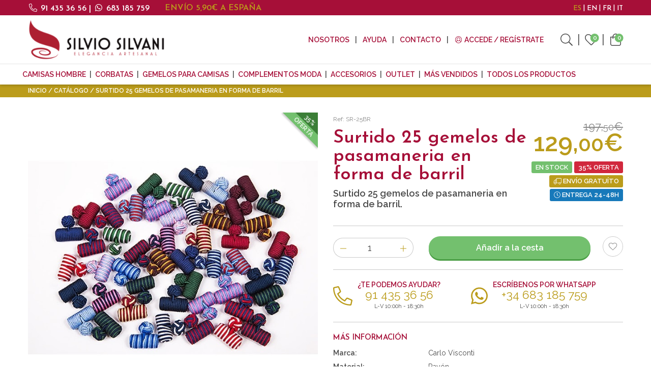

--- FILE ---
content_type: text/html; charset=utf-8
request_url: https://www.silviosilvani.com/es/surtido-25-gemelos-de-pasamaneria-en-forma-de-barril
body_size: 43315
content:
<!doctype html>
<html class="no-js" lang="es">
<head>
    <script type="text/javascript">
        (function (c, l, a, r, i, t, y) {
            c[a] = c[a] || function () { (c[a].q = c[a].q || []).push(arguments) };
            t = l.createElement(r); t.async = 1; t.src = "https://www.clarity.ms/tag/" + i;
            y = l.getElementsByTagName(r)[0]; y.parentNode.insertBefore(t, y);
        })(window, document, "clarity", "script", "hx8rup8nqc");
    </script>
    <!-- Google Tag Manager -->
    <script>
        (function (w, d, s, l, i) {
            w[l] = w[l] || []; w[l].push({
                'gtm.start':
                    new Date().getTime(), event: 'gtm.js'
            }); var f = d.getElementsByTagName(s)[0],
                j = d.createElement(s), dl = l != 'dataLayer' ? '&l=' + l : ''; j.async = true; j.src =
                    'https://www.googletagmanager.com/gtm.js?id=' + i + dl; f.parentNode.insertBefore(j, f);
        })(window, document, 'script', 'dataLayer', 'GTM-5D6BWFN');</script>
    <!-- End Google Tag Manager -->
    <meta charset="utf-8" />
    <meta http-equiv="x-ua-compatible" content="ie=edge"><script type="text/javascript">window.NREUM||(NREUM={});NREUM.info = {"beacon":"bam.eu01.nr-data.net","errorBeacon":"bam.eu01.nr-data.net","licenseKey":"NRJS-2b02680e2142606914c","applicationID":"478396262","transactionName":"MhBSZQoZC0BTUUQKXAtafWc7VyZSRlNcDFQmGl5FChcJX1dAHzNBChFFUgw=","queueTime":1,"applicationTime":910,"agent":"","atts":""}</script><script type="text/javascript">(window.NREUM||(NREUM={})).init={privacy:{cookies_enabled:true},ajax:{deny_list:["bam.eu01.nr-data.net"]},feature_flags:["soft_nav"],distributed_tracing:{enabled:true}};(window.NREUM||(NREUM={})).loader_config={agentID:"538489990",accountID:"4019182",trustKey:"4019182",xpid:"UAYGWFdbChAEU1lRDgcFUFY=",licenseKey:"NRJS-2b02680e2142606914c",applicationID:"478396262",browserID:"538489990"};;/*! For license information please see nr-loader-spa-1.308.0.min.js.LICENSE.txt */
(()=>{var e,t,r={384:(e,t,r)=>{"use strict";r.d(t,{NT:()=>a,US:()=>u,Zm:()=>o,bQ:()=>d,dV:()=>c,pV:()=>l});var n=r(6154),i=r(1863),s=r(1910);const a={beacon:"bam.nr-data.net",errorBeacon:"bam.nr-data.net"};function o(){return n.gm.NREUM||(n.gm.NREUM={}),void 0===n.gm.newrelic&&(n.gm.newrelic=n.gm.NREUM),n.gm.NREUM}function c(){let e=o();return e.o||(e.o={ST:n.gm.setTimeout,SI:n.gm.setImmediate||n.gm.setInterval,CT:n.gm.clearTimeout,XHR:n.gm.XMLHttpRequest,REQ:n.gm.Request,EV:n.gm.Event,PR:n.gm.Promise,MO:n.gm.MutationObserver,FETCH:n.gm.fetch,WS:n.gm.WebSocket},(0,s.i)(...Object.values(e.o))),e}function d(e,t){let r=o();r.initializedAgents??={},t.initializedAt={ms:(0,i.t)(),date:new Date},r.initializedAgents[e]=t}function u(e,t){o()[e]=t}function l(){return function(){let e=o();const t=e.info||{};e.info={beacon:a.beacon,errorBeacon:a.errorBeacon,...t}}(),function(){let e=o();const t=e.init||{};e.init={...t}}(),c(),function(){let e=o();const t=e.loader_config||{};e.loader_config={...t}}(),o()}},782:(e,t,r)=>{"use strict";r.d(t,{T:()=>n});const n=r(860).K7.pageViewTiming},860:(e,t,r)=>{"use strict";r.d(t,{$J:()=>u,K7:()=>c,P3:()=>d,XX:()=>i,Yy:()=>o,df:()=>s,qY:()=>n,v4:()=>a});const n="events",i="jserrors",s="browser/blobs",a="rum",o="browser/logs",c={ajax:"ajax",genericEvents:"generic_events",jserrors:i,logging:"logging",metrics:"metrics",pageAction:"page_action",pageViewEvent:"page_view_event",pageViewTiming:"page_view_timing",sessionReplay:"session_replay",sessionTrace:"session_trace",softNav:"soft_navigations",spa:"spa"},d={[c.pageViewEvent]:1,[c.pageViewTiming]:2,[c.metrics]:3,[c.jserrors]:4,[c.spa]:5,[c.ajax]:6,[c.sessionTrace]:7,[c.softNav]:8,[c.sessionReplay]:9,[c.logging]:10,[c.genericEvents]:11},u={[c.pageViewEvent]:a,[c.pageViewTiming]:n,[c.ajax]:n,[c.spa]:n,[c.softNav]:n,[c.metrics]:i,[c.jserrors]:i,[c.sessionTrace]:s,[c.sessionReplay]:s,[c.logging]:o,[c.genericEvents]:"ins"}},944:(e,t,r)=>{"use strict";r.d(t,{R:()=>i});var n=r(3241);function i(e,t){"function"==typeof console.debug&&(console.debug("New Relic Warning: https://github.com/newrelic/newrelic-browser-agent/blob/main/docs/warning-codes.md#".concat(e),t),(0,n.W)({agentIdentifier:null,drained:null,type:"data",name:"warn",feature:"warn",data:{code:e,secondary:t}}))}},993:(e,t,r)=>{"use strict";r.d(t,{A$:()=>s,ET:()=>a,TZ:()=>o,p_:()=>i});var n=r(860);const i={ERROR:"ERROR",WARN:"WARN",INFO:"INFO",DEBUG:"DEBUG",TRACE:"TRACE"},s={OFF:0,ERROR:1,WARN:2,INFO:3,DEBUG:4,TRACE:5},a="log",o=n.K7.logging},1541:(e,t,r)=>{"use strict";r.d(t,{U:()=>i,f:()=>n});const n={MFE:"MFE",BA:"BA"};function i(e,t){if(2!==t?.harvestEndpointVersion)return{};const r=t.agentRef.runtime.appMetadata.agents[0].entityGuid;return e?{"source.id":e.id,"source.name":e.name,"source.type":e.type,"parent.id":e.parent?.id||r,"parent.type":e.parent?.type||n.BA}:{"entity.guid":r,appId:t.agentRef.info.applicationID}}},1687:(e,t,r)=>{"use strict";r.d(t,{Ak:()=>d,Ze:()=>h,x3:()=>u});var n=r(3241),i=r(7836),s=r(3606),a=r(860),o=r(2646);const c={};function d(e,t){const r={staged:!1,priority:a.P3[t]||0};l(e),c[e].get(t)||c[e].set(t,r)}function u(e,t){e&&c[e]&&(c[e].get(t)&&c[e].delete(t),p(e,t,!1),c[e].size&&f(e))}function l(e){if(!e)throw new Error("agentIdentifier required");c[e]||(c[e]=new Map)}function h(e="",t="feature",r=!1){if(l(e),!e||!c[e].get(t)||r)return p(e,t);c[e].get(t).staged=!0,f(e)}function f(e){const t=Array.from(c[e]);t.every(([e,t])=>t.staged)&&(t.sort((e,t)=>e[1].priority-t[1].priority),t.forEach(([t])=>{c[e].delete(t),p(e,t)}))}function p(e,t,r=!0){const a=e?i.ee.get(e):i.ee,c=s.i.handlers;if(!a.aborted&&a.backlog&&c){if((0,n.W)({agentIdentifier:e,type:"lifecycle",name:"drain",feature:t}),r){const e=a.backlog[t],r=c[t];if(r){for(let t=0;e&&t<e.length;++t)g(e[t],r);Object.entries(r).forEach(([e,t])=>{Object.values(t||{}).forEach(t=>{t[0]?.on&&t[0]?.context()instanceof o.y&&t[0].on(e,t[1])})})}}a.isolatedBacklog||delete c[t],a.backlog[t]=null,a.emit("drain-"+t,[])}}function g(e,t){var r=e[1];Object.values(t[r]||{}).forEach(t=>{var r=e[0];if(t[0]===r){var n=t[1],i=e[3],s=e[2];n.apply(i,s)}})}},1738:(e,t,r)=>{"use strict";r.d(t,{U:()=>f,Y:()=>h});var n=r(3241),i=r(9908),s=r(1863),a=r(944),o=r(5701),c=r(3969),d=r(8362),u=r(860),l=r(4261);function h(e,t,r,s){const h=s||r;!h||h[e]&&h[e]!==d.d.prototype[e]||(h[e]=function(){(0,i.p)(c.xV,["API/"+e+"/called"],void 0,u.K7.metrics,r.ee),(0,n.W)({agentIdentifier:r.agentIdentifier,drained:!!o.B?.[r.agentIdentifier],type:"data",name:"api",feature:l.Pl+e,data:{}});try{return t.apply(this,arguments)}catch(e){(0,a.R)(23,e)}})}function f(e,t,r,n,a){const o=e.info;null===r?delete o.jsAttributes[t]:o.jsAttributes[t]=r,(a||null===r)&&(0,i.p)(l.Pl+n,[(0,s.t)(),t,r],void 0,"session",e.ee)}},1741:(e,t,r)=>{"use strict";r.d(t,{W:()=>s});var n=r(944),i=r(4261);class s{#e(e,...t){if(this[e]!==s.prototype[e])return this[e](...t);(0,n.R)(35,e)}addPageAction(e,t){return this.#e(i.hG,e,t)}register(e){return this.#e(i.eY,e)}recordCustomEvent(e,t){return this.#e(i.fF,e,t)}setPageViewName(e,t){return this.#e(i.Fw,e,t)}setCustomAttribute(e,t,r){return this.#e(i.cD,e,t,r)}noticeError(e,t){return this.#e(i.o5,e,t)}setUserId(e,t=!1){return this.#e(i.Dl,e,t)}setApplicationVersion(e){return this.#e(i.nb,e)}setErrorHandler(e){return this.#e(i.bt,e)}addRelease(e,t){return this.#e(i.k6,e,t)}log(e,t){return this.#e(i.$9,e,t)}start(){return this.#e(i.d3)}finished(e){return this.#e(i.BL,e)}recordReplay(){return this.#e(i.CH)}pauseReplay(){return this.#e(i.Tb)}addToTrace(e){return this.#e(i.U2,e)}setCurrentRouteName(e){return this.#e(i.PA,e)}interaction(e){return this.#e(i.dT,e)}wrapLogger(e,t,r){return this.#e(i.Wb,e,t,r)}measure(e,t){return this.#e(i.V1,e,t)}consent(e){return this.#e(i.Pv,e)}}},1863:(e,t,r)=>{"use strict";function n(){return Math.floor(performance.now())}r.d(t,{t:()=>n})},1910:(e,t,r)=>{"use strict";r.d(t,{i:()=>s});var n=r(944);const i=new Map;function s(...e){return e.every(e=>{if(i.has(e))return i.get(e);const t="function"==typeof e?e.toString():"",r=t.includes("[native code]"),s=t.includes("nrWrapper");return r||s||(0,n.R)(64,e?.name||t),i.set(e,r),r})}},2555:(e,t,r)=>{"use strict";r.d(t,{D:()=>o,f:()=>a});var n=r(384),i=r(8122);const s={beacon:n.NT.beacon,errorBeacon:n.NT.errorBeacon,licenseKey:void 0,applicationID:void 0,sa:void 0,queueTime:void 0,applicationTime:void 0,ttGuid:void 0,user:void 0,account:void 0,product:void 0,extra:void 0,jsAttributes:{},userAttributes:void 0,atts:void 0,transactionName:void 0,tNamePlain:void 0};function a(e){try{return!!e.licenseKey&&!!e.errorBeacon&&!!e.applicationID}catch(e){return!1}}const o=e=>(0,i.a)(e,s)},2614:(e,t,r)=>{"use strict";r.d(t,{BB:()=>a,H3:()=>n,g:()=>d,iL:()=>c,tS:()=>o,uh:()=>i,wk:()=>s});const n="NRBA",i="SESSION",s=144e5,a=18e5,o={STARTED:"session-started",PAUSE:"session-pause",RESET:"session-reset",RESUME:"session-resume",UPDATE:"session-update"},c={SAME_TAB:"same-tab",CROSS_TAB:"cross-tab"},d={OFF:0,FULL:1,ERROR:2}},2646:(e,t,r)=>{"use strict";r.d(t,{y:()=>n});class n{constructor(e){this.contextId=e}}},2843:(e,t,r)=>{"use strict";r.d(t,{G:()=>s,u:()=>i});var n=r(3878);function i(e,t=!1,r,i){(0,n.DD)("visibilitychange",function(){if(t)return void("hidden"===document.visibilityState&&e());e(document.visibilityState)},r,i)}function s(e,t,r){(0,n.sp)("pagehide",e,t,r)}},3241:(e,t,r)=>{"use strict";r.d(t,{W:()=>s});var n=r(6154);const i="newrelic";function s(e={}){try{n.gm.dispatchEvent(new CustomEvent(i,{detail:e}))}catch(e){}}},3304:(e,t,r)=>{"use strict";r.d(t,{A:()=>s});var n=r(7836);const i=()=>{const e=new WeakSet;return(t,r)=>{if("object"==typeof r&&null!==r){if(e.has(r))return;e.add(r)}return r}};function s(e){try{return JSON.stringify(e,i())??""}catch(e){try{n.ee.emit("internal-error",[e])}catch(e){}return""}}},3333:(e,t,r)=>{"use strict";r.d(t,{$v:()=>u,TZ:()=>n,Xh:()=>c,Zp:()=>i,kd:()=>d,mq:()=>o,nf:()=>a,qN:()=>s});const n=r(860).K7.genericEvents,i=["auxclick","click","copy","keydown","paste","scrollend"],s=["focus","blur"],a=4,o=1e3,c=2e3,d=["PageAction","UserAction","BrowserPerformance"],u={RESOURCES:"experimental.resources",REGISTER:"register"}},3434:(e,t,r)=>{"use strict";r.d(t,{Jt:()=>s,YM:()=>d});var n=r(7836),i=r(5607);const s="nr@original:".concat(i.W),a=50;var o=Object.prototype.hasOwnProperty,c=!1;function d(e,t){return e||(e=n.ee),r.inPlace=function(e,t,n,i,s){n||(n="");const a="-"===n.charAt(0);for(let o=0;o<t.length;o++){const c=t[o],d=e[c];l(d)||(e[c]=r(d,a?c+n:n,i,c,s))}},r.flag=s,r;function r(t,r,n,c,d){return l(t)?t:(r||(r=""),nrWrapper[s]=t,function(e,t,r){if(Object.defineProperty&&Object.keys)try{return Object.keys(e).forEach(function(r){Object.defineProperty(t,r,{get:function(){return e[r]},set:function(t){return e[r]=t,t}})}),t}catch(e){u([e],r)}for(var n in e)o.call(e,n)&&(t[n]=e[n])}(t,nrWrapper,e),nrWrapper);function nrWrapper(){var s,o,l,h;let f;try{o=this,s=[...arguments],l="function"==typeof n?n(s,o):n||{}}catch(t){u([t,"",[s,o,c],l],e)}i(r+"start",[s,o,c],l,d);const p=performance.now();let g;try{return h=t.apply(o,s),g=performance.now(),h}catch(e){throw g=performance.now(),i(r+"err",[s,o,e],l,d),f=e,f}finally{const e=g-p,t={start:p,end:g,duration:e,isLongTask:e>=a,methodName:c,thrownError:f};t.isLongTask&&i("long-task",[t,o],l,d),i(r+"end",[s,o,h],l,d)}}}function i(r,n,i,s){if(!c||t){var a=c;c=!0;try{e.emit(r,n,i,t,s)}catch(t){u([t,r,n,i],e)}c=a}}}function u(e,t){t||(t=n.ee);try{t.emit("internal-error",e)}catch(e){}}function l(e){return!(e&&"function"==typeof e&&e.apply&&!e[s])}},3606:(e,t,r)=>{"use strict";r.d(t,{i:()=>s});var n=r(9908);s.on=a;var i=s.handlers={};function s(e,t,r,s){a(s||n.d,i,e,t,r)}function a(e,t,r,i,s){s||(s="feature"),e||(e=n.d);var a=t[s]=t[s]||{};(a[r]=a[r]||[]).push([e,i])}},3738:(e,t,r)=>{"use strict";r.d(t,{He:()=>i,Kp:()=>o,Lc:()=>d,Rz:()=>u,TZ:()=>n,bD:()=>s,d3:()=>a,jx:()=>l,sl:()=>h,uP:()=>c});const n=r(860).K7.sessionTrace,i="bstResource",s="resource",a="-start",o="-end",c="fn"+a,d="fn"+o,u="pushState",l=1e3,h=3e4},3785:(e,t,r)=>{"use strict";r.d(t,{R:()=>c,b:()=>d});var n=r(9908),i=r(1863),s=r(860),a=r(3969),o=r(993);function c(e,t,r={},c=o.p_.INFO,d=!0,u,l=(0,i.t)()){(0,n.p)(a.xV,["API/logging/".concat(c.toLowerCase(),"/called")],void 0,s.K7.metrics,e),(0,n.p)(o.ET,[l,t,r,c,d,u],void 0,s.K7.logging,e)}function d(e){return"string"==typeof e&&Object.values(o.p_).some(t=>t===e.toUpperCase().trim())}},3878:(e,t,r)=>{"use strict";function n(e,t){return{capture:e,passive:!1,signal:t}}function i(e,t,r=!1,i){window.addEventListener(e,t,n(r,i))}function s(e,t,r=!1,i){document.addEventListener(e,t,n(r,i))}r.d(t,{DD:()=>s,jT:()=>n,sp:()=>i})},3962:(e,t,r)=>{"use strict";r.d(t,{AM:()=>a,O2:()=>l,OV:()=>s,Qu:()=>h,TZ:()=>c,ih:()=>f,pP:()=>o,t1:()=>u,tC:()=>i,wD:()=>d});var n=r(860);const i=["click","keydown","submit"],s="popstate",a="api",o="initialPageLoad",c=n.K7.softNav,d=5e3,u=500,l={INITIAL_PAGE_LOAD:"",ROUTE_CHANGE:1,UNSPECIFIED:2},h={INTERACTION:1,AJAX:2,CUSTOM_END:3,CUSTOM_TRACER:4},f={IP:"in progress",PF:"pending finish",FIN:"finished",CAN:"cancelled"}},3969:(e,t,r)=>{"use strict";r.d(t,{TZ:()=>n,XG:()=>o,rs:()=>i,xV:()=>a,z_:()=>s});const n=r(860).K7.metrics,i="sm",s="cm",a="storeSupportabilityMetrics",o="storeEventMetrics"},4234:(e,t,r)=>{"use strict";r.d(t,{W:()=>s});var n=r(7836),i=r(1687);class s{constructor(e,t){this.agentIdentifier=e,this.ee=n.ee.get(e),this.featureName=t,this.blocked=!1}deregisterDrain(){(0,i.x3)(this.agentIdentifier,this.featureName)}}},4261:(e,t,r)=>{"use strict";r.d(t,{$9:()=>u,BL:()=>c,CH:()=>p,Dl:()=>R,Fw:()=>w,PA:()=>v,Pl:()=>n,Pv:()=>A,Tb:()=>h,U2:()=>a,V1:()=>E,Wb:()=>T,bt:()=>y,cD:()=>b,d3:()=>x,dT:()=>d,eY:()=>g,fF:()=>f,hG:()=>s,hw:()=>i,k6:()=>o,nb:()=>m,o5:()=>l});const n="api-",i=n+"ixn-",s="addPageAction",a="addToTrace",o="addRelease",c="finished",d="interaction",u="log",l="noticeError",h="pauseReplay",f="recordCustomEvent",p="recordReplay",g="register",m="setApplicationVersion",v="setCurrentRouteName",b="setCustomAttribute",y="setErrorHandler",w="setPageViewName",R="setUserId",x="start",T="wrapLogger",E="measure",A="consent"},5205:(e,t,r)=>{"use strict";r.d(t,{j:()=>S});var n=r(384),i=r(1741);var s=r(2555),a=r(3333);const o=e=>{if(!e||"string"!=typeof e)return!1;try{document.createDocumentFragment().querySelector(e)}catch{return!1}return!0};var c=r(2614),d=r(944),u=r(8122);const l="[data-nr-mask]",h=e=>(0,u.a)(e,(()=>{const e={feature_flags:[],experimental:{allow_registered_children:!1,resources:!1},mask_selector:"*",block_selector:"[data-nr-block]",mask_input_options:{color:!1,date:!1,"datetime-local":!1,email:!1,month:!1,number:!1,range:!1,search:!1,tel:!1,text:!1,time:!1,url:!1,week:!1,textarea:!1,select:!1,password:!0}};return{ajax:{deny_list:void 0,block_internal:!0,enabled:!0,autoStart:!0},api:{get allow_registered_children(){return e.feature_flags.includes(a.$v.REGISTER)||e.experimental.allow_registered_children},set allow_registered_children(t){e.experimental.allow_registered_children=t},duplicate_registered_data:!1},browser_consent_mode:{enabled:!1},distributed_tracing:{enabled:void 0,exclude_newrelic_header:void 0,cors_use_newrelic_header:void 0,cors_use_tracecontext_headers:void 0,allowed_origins:void 0},get feature_flags(){return e.feature_flags},set feature_flags(t){e.feature_flags=t},generic_events:{enabled:!0,autoStart:!0},harvest:{interval:30},jserrors:{enabled:!0,autoStart:!0},logging:{enabled:!0,autoStart:!0},metrics:{enabled:!0,autoStart:!0},obfuscate:void 0,page_action:{enabled:!0},page_view_event:{enabled:!0,autoStart:!0},page_view_timing:{enabled:!0,autoStart:!0},performance:{capture_marks:!1,capture_measures:!1,capture_detail:!0,resources:{get enabled(){return e.feature_flags.includes(a.$v.RESOURCES)||e.experimental.resources},set enabled(t){e.experimental.resources=t},asset_types:[],first_party_domains:[],ignore_newrelic:!0}},privacy:{cookies_enabled:!0},proxy:{assets:void 0,beacon:void 0},session:{expiresMs:c.wk,inactiveMs:c.BB},session_replay:{autoStart:!0,enabled:!1,preload:!1,sampling_rate:10,error_sampling_rate:100,collect_fonts:!1,inline_images:!1,fix_stylesheets:!0,mask_all_inputs:!0,get mask_text_selector(){return e.mask_selector},set mask_text_selector(t){o(t)?e.mask_selector="".concat(t,",").concat(l):""===t||null===t?e.mask_selector=l:(0,d.R)(5,t)},get block_class(){return"nr-block"},get ignore_class(){return"nr-ignore"},get mask_text_class(){return"nr-mask"},get block_selector(){return e.block_selector},set block_selector(t){o(t)?e.block_selector+=",".concat(t):""!==t&&(0,d.R)(6,t)},get mask_input_options(){return e.mask_input_options},set mask_input_options(t){t&&"object"==typeof t?e.mask_input_options={...t,password:!0}:(0,d.R)(7,t)}},session_trace:{enabled:!0,autoStart:!0},soft_navigations:{enabled:!0,autoStart:!0},spa:{enabled:!0,autoStart:!0},ssl:void 0,user_actions:{enabled:!0,elementAttributes:["id","className","tagName","type"]}}})());var f=r(6154),p=r(9324);let g=0;const m={buildEnv:p.F3,distMethod:p.Xs,version:p.xv,originTime:f.WN},v={consented:!1},b={appMetadata:{},get consented(){return this.session?.state?.consent||v.consented},set consented(e){v.consented=e},customTransaction:void 0,denyList:void 0,disabled:!1,harvester:void 0,isolatedBacklog:!1,isRecording:!1,loaderType:void 0,maxBytes:3e4,obfuscator:void 0,onerror:void 0,ptid:void 0,releaseIds:{},session:void 0,timeKeeper:void 0,registeredEntities:[],jsAttributesMetadata:{bytes:0},get harvestCount(){return++g}},y=e=>{const t=(0,u.a)(e,b),r=Object.keys(m).reduce((e,t)=>(e[t]={value:m[t],writable:!1,configurable:!0,enumerable:!0},e),{});return Object.defineProperties(t,r)};var w=r(5701);const R=e=>{const t=e.startsWith("http");e+="/",r.p=t?e:"https://"+e};var x=r(7836),T=r(3241);const E={accountID:void 0,trustKey:void 0,agentID:void 0,licenseKey:void 0,applicationID:void 0,xpid:void 0},A=e=>(0,u.a)(e,E),_=new Set;function S(e,t={},r,a){let{init:o,info:c,loader_config:d,runtime:u={},exposed:l=!0}=t;if(!c){const e=(0,n.pV)();o=e.init,c=e.info,d=e.loader_config}e.init=h(o||{}),e.loader_config=A(d||{}),c.jsAttributes??={},f.bv&&(c.jsAttributes.isWorker=!0),e.info=(0,s.D)(c);const p=e.init,g=[c.beacon,c.errorBeacon];_.has(e.agentIdentifier)||(p.proxy.assets&&(R(p.proxy.assets),g.push(p.proxy.assets)),p.proxy.beacon&&g.push(p.proxy.beacon),e.beacons=[...g],function(e){const t=(0,n.pV)();Object.getOwnPropertyNames(i.W.prototype).forEach(r=>{const n=i.W.prototype[r];if("function"!=typeof n||"constructor"===n)return;let s=t[r];e[r]&&!1!==e.exposed&&"micro-agent"!==e.runtime?.loaderType&&(t[r]=(...t)=>{const n=e[r](...t);return s?s(...t):n})})}(e),(0,n.US)("activatedFeatures",w.B)),u.denyList=[...p.ajax.deny_list||[],...p.ajax.block_internal?g:[]],u.ptid=e.agentIdentifier,u.loaderType=r,e.runtime=y(u),_.has(e.agentIdentifier)||(e.ee=x.ee.get(e.agentIdentifier),e.exposed=l,(0,T.W)({agentIdentifier:e.agentIdentifier,drained:!!w.B?.[e.agentIdentifier],type:"lifecycle",name:"initialize",feature:void 0,data:e.config})),_.add(e.agentIdentifier)}},5270:(e,t,r)=>{"use strict";r.d(t,{Aw:()=>a,SR:()=>s,rF:()=>o});var n=r(384),i=r(7767);function s(e){return!!(0,n.dV)().o.MO&&(0,i.V)(e)&&!0===e?.session_trace.enabled}function a(e){return!0===e?.session_replay.preload&&s(e)}function o(e,t){try{if("string"==typeof t?.type){if("password"===t.type.toLowerCase())return"*".repeat(e?.length||0);if(void 0!==t?.dataset?.nrUnmask||t?.classList?.contains("nr-unmask"))return e}}catch(e){}return"string"==typeof e?e.replace(/[\S]/g,"*"):"*".repeat(e?.length||0)}},5289:(e,t,r)=>{"use strict";r.d(t,{GG:()=>a,Qr:()=>c,sB:()=>o});var n=r(3878),i=r(6389);function s(){return"undefined"==typeof document||"complete"===document.readyState}function a(e,t){if(s())return e();const r=(0,i.J)(e),a=setInterval(()=>{s()&&(clearInterval(a),r())},500);(0,n.sp)("load",r,t)}function o(e){if(s())return e();(0,n.DD)("DOMContentLoaded",e)}function c(e){if(s())return e();(0,n.sp)("popstate",e)}},5607:(e,t,r)=>{"use strict";r.d(t,{W:()=>n});const n=(0,r(9566).bz)()},5701:(e,t,r)=>{"use strict";r.d(t,{B:()=>s,t:()=>a});var n=r(3241);const i=new Set,s={};function a(e,t){const r=t.agentIdentifier;s[r]??={},e&&"object"==typeof e&&(i.has(r)||(t.ee.emit("rumresp",[e]),s[r]=e,i.add(r),(0,n.W)({agentIdentifier:r,loaded:!0,drained:!0,type:"lifecycle",name:"load",feature:void 0,data:e})))}},6154:(e,t,r)=>{"use strict";r.d(t,{OF:()=>d,RI:()=>i,WN:()=>h,bv:()=>s,eN:()=>f,gm:()=>a,lR:()=>l,m:()=>c,mw:()=>o,sb:()=>u});var n=r(1863);const i="undefined"!=typeof window&&!!window.document,s="undefined"!=typeof WorkerGlobalScope&&("undefined"!=typeof self&&self instanceof WorkerGlobalScope&&self.navigator instanceof WorkerNavigator||"undefined"!=typeof globalThis&&globalThis instanceof WorkerGlobalScope&&globalThis.navigator instanceof WorkerNavigator),a=i?window:"undefined"!=typeof WorkerGlobalScope&&("undefined"!=typeof self&&self instanceof WorkerGlobalScope&&self||"undefined"!=typeof globalThis&&globalThis instanceof WorkerGlobalScope&&globalThis),o=Boolean("hidden"===a?.document?.visibilityState),c=""+a?.location,d=/iPad|iPhone|iPod/.test(a.navigator?.userAgent),u=d&&"undefined"==typeof SharedWorker,l=(()=>{const e=a.navigator?.userAgent?.match(/Firefox[/\s](\d+\.\d+)/);return Array.isArray(e)&&e.length>=2?+e[1]:0})(),h=Date.now()-(0,n.t)(),f=()=>"undefined"!=typeof PerformanceNavigationTiming&&a?.performance?.getEntriesByType("navigation")?.[0]?.responseStart},6344:(e,t,r)=>{"use strict";r.d(t,{BB:()=>u,Qb:()=>l,TZ:()=>i,Ug:()=>a,Vh:()=>s,_s:()=>o,bc:()=>d,yP:()=>c});var n=r(2614);const i=r(860).K7.sessionReplay,s="errorDuringReplay",a=.12,o={DomContentLoaded:0,Load:1,FullSnapshot:2,IncrementalSnapshot:3,Meta:4,Custom:5},c={[n.g.ERROR]:15e3,[n.g.FULL]:3e5,[n.g.OFF]:0},d={RESET:{message:"Session was reset",sm:"Reset"},IMPORT:{message:"Recorder failed to import",sm:"Import"},TOO_MANY:{message:"429: Too Many Requests",sm:"Too-Many"},TOO_BIG:{message:"Payload was too large",sm:"Too-Big"},CROSS_TAB:{message:"Session Entity was set to OFF on another tab",sm:"Cross-Tab"},ENTITLEMENTS:{message:"Session Replay is not allowed and will not be started",sm:"Entitlement"}},u=5e3,l={API:"api",RESUME:"resume",SWITCH_TO_FULL:"switchToFull",INITIALIZE:"initialize",PRELOAD:"preload"}},6389:(e,t,r)=>{"use strict";function n(e,t=500,r={}){const n=r?.leading||!1;let i;return(...r)=>{n&&void 0===i&&(e.apply(this,r),i=setTimeout(()=>{i=clearTimeout(i)},t)),n||(clearTimeout(i),i=setTimeout(()=>{e.apply(this,r)},t))}}function i(e){let t=!1;return(...r)=>{t||(t=!0,e.apply(this,r))}}r.d(t,{J:()=>i,s:()=>n})},6630:(e,t,r)=>{"use strict";r.d(t,{T:()=>n});const n=r(860).K7.pageViewEvent},6774:(e,t,r)=>{"use strict";r.d(t,{T:()=>n});const n=r(860).K7.jserrors},7295:(e,t,r)=>{"use strict";r.d(t,{Xv:()=>a,gX:()=>i,iW:()=>s});var n=[];function i(e){if(!e||s(e))return!1;if(0===n.length)return!0;if("*"===n[0].hostname)return!1;for(var t=0;t<n.length;t++){var r=n[t];if(r.hostname.test(e.hostname)&&r.pathname.test(e.pathname))return!1}return!0}function s(e){return void 0===e.hostname}function a(e){if(n=[],e&&e.length)for(var t=0;t<e.length;t++){let r=e[t];if(!r)continue;if("*"===r)return void(n=[{hostname:"*"}]);0===r.indexOf("http://")?r=r.substring(7):0===r.indexOf("https://")&&(r=r.substring(8));const i=r.indexOf("/");let s,a;i>0?(s=r.substring(0,i),a=r.substring(i)):(s=r,a="*");let[c]=s.split(":");n.push({hostname:o(c),pathname:o(a,!0)})}}function o(e,t=!1){const r=e.replace(/[.+?^${}()|[\]\\]/g,e=>"\\"+e).replace(/\*/g,".*?");return new RegExp((t?"^":"")+r+"$")}},7485:(e,t,r)=>{"use strict";r.d(t,{D:()=>i});var n=r(6154);function i(e){if(0===(e||"").indexOf("data:"))return{protocol:"data"};try{const t=new URL(e,location.href),r={port:t.port,hostname:t.hostname,pathname:t.pathname,search:t.search,protocol:t.protocol.slice(0,t.protocol.indexOf(":")),sameOrigin:t.protocol===n.gm?.location?.protocol&&t.host===n.gm?.location?.host};return r.port&&""!==r.port||("http:"===t.protocol&&(r.port="80"),"https:"===t.protocol&&(r.port="443")),r.pathname&&""!==r.pathname?r.pathname.startsWith("/")||(r.pathname="/".concat(r.pathname)):r.pathname="/",r}catch(e){return{}}}},7699:(e,t,r)=>{"use strict";r.d(t,{It:()=>s,KC:()=>o,No:()=>i,qh:()=>a});var n=r(860);const i=16e3,s=1e6,a="SESSION_ERROR",o={[n.K7.logging]:!0,[n.K7.genericEvents]:!1,[n.K7.jserrors]:!1,[n.K7.ajax]:!1}},7767:(e,t,r)=>{"use strict";r.d(t,{V:()=>i});var n=r(6154);const i=e=>n.RI&&!0===e?.privacy.cookies_enabled},7836:(e,t,r)=>{"use strict";r.d(t,{P:()=>o,ee:()=>c});var n=r(384),i=r(8990),s=r(2646),a=r(5607);const o="nr@context:".concat(a.W),c=function e(t,r){var n={},a={},u={},l=!1;try{l=16===r.length&&d.initializedAgents?.[r]?.runtime.isolatedBacklog}catch(e){}var h={on:p,addEventListener:p,removeEventListener:function(e,t){var r=n[e];if(!r)return;for(var i=0;i<r.length;i++)r[i]===t&&r.splice(i,1)},emit:function(e,r,n,i,s){!1!==s&&(s=!0);if(c.aborted&&!i)return;t&&s&&t.emit(e,r,n);var o=f(n);g(e).forEach(e=>{e.apply(o,r)});var d=v()[a[e]];d&&d.push([h,e,r,o]);return o},get:m,listeners:g,context:f,buffer:function(e,t){const r=v();if(t=t||"feature",h.aborted)return;Object.entries(e||{}).forEach(([e,n])=>{a[n]=t,t in r||(r[t]=[])})},abort:function(){h._aborted=!0,Object.keys(h.backlog).forEach(e=>{delete h.backlog[e]})},isBuffering:function(e){return!!v()[a[e]]},debugId:r,backlog:l?{}:t&&"object"==typeof t.backlog?t.backlog:{},isolatedBacklog:l};return Object.defineProperty(h,"aborted",{get:()=>{let e=h._aborted||!1;return e||(t&&(e=t.aborted),e)}}),h;function f(e){return e&&e instanceof s.y?e:e?(0,i.I)(e,o,()=>new s.y(o)):new s.y(o)}function p(e,t){n[e]=g(e).concat(t)}function g(e){return n[e]||[]}function m(t){return u[t]=u[t]||e(h,t)}function v(){return h.backlog}}(void 0,"globalEE"),d=(0,n.Zm)();d.ee||(d.ee=c)},8122:(e,t,r)=>{"use strict";r.d(t,{a:()=>i});var n=r(944);function i(e,t){try{if(!e||"object"!=typeof e)return(0,n.R)(3);if(!t||"object"!=typeof t)return(0,n.R)(4);const r=Object.create(Object.getPrototypeOf(t),Object.getOwnPropertyDescriptors(t)),s=0===Object.keys(r).length?e:r;for(let a in s)if(void 0!==e[a])try{if(null===e[a]){r[a]=null;continue}Array.isArray(e[a])&&Array.isArray(t[a])?r[a]=Array.from(new Set([...e[a],...t[a]])):"object"==typeof e[a]&&"object"==typeof t[a]?r[a]=i(e[a],t[a]):r[a]=e[a]}catch(e){r[a]||(0,n.R)(1,e)}return r}catch(e){(0,n.R)(2,e)}}},8139:(e,t,r)=>{"use strict";r.d(t,{u:()=>h});var n=r(7836),i=r(3434),s=r(8990),a=r(6154);const o={},c=a.gm.XMLHttpRequest,d="addEventListener",u="removeEventListener",l="nr@wrapped:".concat(n.P);function h(e){var t=function(e){return(e||n.ee).get("events")}(e);if(o[t.debugId]++)return t;o[t.debugId]=1;var r=(0,i.YM)(t,!0);function h(e){r.inPlace(e,[d,u],"-",p)}function p(e,t){return e[1]}return"getPrototypeOf"in Object&&(a.RI&&f(document,h),c&&f(c.prototype,h),f(a.gm,h)),t.on(d+"-start",function(e,t){var n=e[1];if(null!==n&&("function"==typeof n||"object"==typeof n)&&"newrelic"!==e[0]){var i=(0,s.I)(n,l,function(){var e={object:function(){if("function"!=typeof n.handleEvent)return;return n.handleEvent.apply(n,arguments)},function:n}[typeof n];return e?r(e,"fn-",null,e.name||"anonymous"):n});this.wrapped=e[1]=i}}),t.on(u+"-start",function(e){e[1]=this.wrapped||e[1]}),t}function f(e,t,...r){let n=e;for(;"object"==typeof n&&!Object.prototype.hasOwnProperty.call(n,d);)n=Object.getPrototypeOf(n);n&&t(n,...r)}},8362:(e,t,r)=>{"use strict";r.d(t,{d:()=>s});var n=r(9566),i=r(1741);class s extends i.W{agentIdentifier=(0,n.LA)(16)}},8374:(e,t,r)=>{r.nc=(()=>{try{return document?.currentScript?.nonce}catch(e){}return""})()},8990:(e,t,r)=>{"use strict";r.d(t,{I:()=>i});var n=Object.prototype.hasOwnProperty;function i(e,t,r){if(n.call(e,t))return e[t];var i=r();if(Object.defineProperty&&Object.keys)try{return Object.defineProperty(e,t,{value:i,writable:!0,enumerable:!1}),i}catch(e){}return e[t]=i,i}},9119:(e,t,r)=>{"use strict";r.d(t,{L:()=>s});var n=/([^?#]*)[^#]*(#[^?]*|$).*/,i=/([^?#]*)().*/;function s(e,t){return e?e.replace(t?n:i,"$1$2"):e}},9300:(e,t,r)=>{"use strict";r.d(t,{T:()=>n});const n=r(860).K7.ajax},9324:(e,t,r)=>{"use strict";r.d(t,{AJ:()=>a,F3:()=>i,Xs:()=>s,Yq:()=>o,xv:()=>n});const n="1.308.0",i="PROD",s="CDN",a="@newrelic/rrweb",o="1.0.1"},9566:(e,t,r)=>{"use strict";r.d(t,{LA:()=>o,ZF:()=>c,bz:()=>a,el:()=>d});var n=r(6154);const i="xxxxxxxx-xxxx-4xxx-yxxx-xxxxxxxxxxxx";function s(e,t){return e?15&e[t]:16*Math.random()|0}function a(){const e=n.gm?.crypto||n.gm?.msCrypto;let t,r=0;return e&&e.getRandomValues&&(t=e.getRandomValues(new Uint8Array(30))),i.split("").map(e=>"x"===e?s(t,r++).toString(16):"y"===e?(3&s()|8).toString(16):e).join("")}function o(e){const t=n.gm?.crypto||n.gm?.msCrypto;let r,i=0;t&&t.getRandomValues&&(r=t.getRandomValues(new Uint8Array(e)));const a=[];for(var o=0;o<e;o++)a.push(s(r,i++).toString(16));return a.join("")}function c(){return o(16)}function d(){return o(32)}},9908:(e,t,r)=>{"use strict";r.d(t,{d:()=>n,p:()=>i});var n=r(7836).ee.get("handle");function i(e,t,r,i,s){s?(s.buffer([e],i),s.emit(e,t,r)):(n.buffer([e],i),n.emit(e,t,r))}}},n={};function i(e){var t=n[e];if(void 0!==t)return t.exports;var s=n[e]={exports:{}};return r[e](s,s.exports,i),s.exports}i.m=r,i.d=(e,t)=>{for(var r in t)i.o(t,r)&&!i.o(e,r)&&Object.defineProperty(e,r,{enumerable:!0,get:t[r]})},i.f={},i.e=e=>Promise.all(Object.keys(i.f).reduce((t,r)=>(i.f[r](e,t),t),[])),i.u=e=>({212:"nr-spa-compressor",249:"nr-spa-recorder",478:"nr-spa"}[e]+"-1.308.0.min.js"),i.o=(e,t)=>Object.prototype.hasOwnProperty.call(e,t),e={},t="NRBA-1.308.0.PROD:",i.l=(r,n,s,a)=>{if(e[r])e[r].push(n);else{var o,c;if(void 0!==s)for(var d=document.getElementsByTagName("script"),u=0;u<d.length;u++){var l=d[u];if(l.getAttribute("src")==r||l.getAttribute("data-webpack")==t+s){o=l;break}}if(!o){c=!0;var h={478:"sha512-RSfSVnmHk59T/uIPbdSE0LPeqcEdF4/+XhfJdBuccH5rYMOEZDhFdtnh6X6nJk7hGpzHd9Ujhsy7lZEz/ORYCQ==",249:"sha512-ehJXhmntm85NSqW4MkhfQqmeKFulra3klDyY0OPDUE+sQ3GokHlPh1pmAzuNy//3j4ac6lzIbmXLvGQBMYmrkg==",212:"sha512-B9h4CR46ndKRgMBcK+j67uSR2RCnJfGefU+A7FrgR/k42ovXy5x/MAVFiSvFxuVeEk/pNLgvYGMp1cBSK/G6Fg=="};(o=document.createElement("script")).charset="utf-8",i.nc&&o.setAttribute("nonce",i.nc),o.setAttribute("data-webpack",t+s),o.src=r,0!==o.src.indexOf(window.location.origin+"/")&&(o.crossOrigin="anonymous"),h[a]&&(o.integrity=h[a])}e[r]=[n];var f=(t,n)=>{o.onerror=o.onload=null,clearTimeout(p);var i=e[r];if(delete e[r],o.parentNode&&o.parentNode.removeChild(o),i&&i.forEach(e=>e(n)),t)return t(n)},p=setTimeout(f.bind(null,void 0,{type:"timeout",target:o}),12e4);o.onerror=f.bind(null,o.onerror),o.onload=f.bind(null,o.onload),c&&document.head.appendChild(o)}},i.r=e=>{"undefined"!=typeof Symbol&&Symbol.toStringTag&&Object.defineProperty(e,Symbol.toStringTag,{value:"Module"}),Object.defineProperty(e,"__esModule",{value:!0})},i.p="https://js-agent.newrelic.com/",(()=>{var e={38:0,788:0};i.f.j=(t,r)=>{var n=i.o(e,t)?e[t]:void 0;if(0!==n)if(n)r.push(n[2]);else{var s=new Promise((r,i)=>n=e[t]=[r,i]);r.push(n[2]=s);var a=i.p+i.u(t),o=new Error;i.l(a,r=>{if(i.o(e,t)&&(0!==(n=e[t])&&(e[t]=void 0),n)){var s=r&&("load"===r.type?"missing":r.type),a=r&&r.target&&r.target.src;o.message="Loading chunk "+t+" failed: ("+s+": "+a+")",o.name="ChunkLoadError",o.type=s,o.request=a,n[1](o)}},"chunk-"+t,t)}};var t=(t,r)=>{var n,s,[a,o,c]=r,d=0;if(a.some(t=>0!==e[t])){for(n in o)i.o(o,n)&&(i.m[n]=o[n]);if(c)c(i)}for(t&&t(r);d<a.length;d++)s=a[d],i.o(e,s)&&e[s]&&e[s][0](),e[s]=0},r=self["webpackChunk:NRBA-1.308.0.PROD"]=self["webpackChunk:NRBA-1.308.0.PROD"]||[];r.forEach(t.bind(null,0)),r.push=t.bind(null,r.push.bind(r))})(),(()=>{"use strict";i(8374);var e=i(8362),t=i(860);const r=Object.values(t.K7);var n=i(5205);var s=i(9908),a=i(1863),o=i(4261),c=i(1738);var d=i(1687),u=i(4234),l=i(5289),h=i(6154),f=i(944),p=i(5270),g=i(7767),m=i(6389),v=i(7699);class b extends u.W{constructor(e,t){super(e.agentIdentifier,t),this.agentRef=e,this.abortHandler=void 0,this.featAggregate=void 0,this.loadedSuccessfully=void 0,this.onAggregateImported=new Promise(e=>{this.loadedSuccessfully=e}),this.deferred=Promise.resolve(),!1===e.init[this.featureName].autoStart?this.deferred=new Promise((t,r)=>{this.ee.on("manual-start-all",(0,m.J)(()=>{(0,d.Ak)(e.agentIdentifier,this.featureName),t()}))}):(0,d.Ak)(e.agentIdentifier,t)}importAggregator(e,t,r={}){if(this.featAggregate)return;const n=async()=>{let n;await this.deferred;try{if((0,g.V)(e.init)){const{setupAgentSession:t}=await i.e(478).then(i.bind(i,8766));n=t(e)}}catch(e){(0,f.R)(20,e),this.ee.emit("internal-error",[e]),(0,s.p)(v.qh,[e],void 0,this.featureName,this.ee)}try{if(!this.#t(this.featureName,n,e.init))return(0,d.Ze)(this.agentIdentifier,this.featureName),void this.loadedSuccessfully(!1);const{Aggregate:i}=await t();this.featAggregate=new i(e,r),e.runtime.harvester.initializedAggregates.push(this.featAggregate),this.loadedSuccessfully(!0)}catch(e){(0,f.R)(34,e),this.abortHandler?.(),(0,d.Ze)(this.agentIdentifier,this.featureName,!0),this.loadedSuccessfully(!1),this.ee&&this.ee.abort()}};h.RI?(0,l.GG)(()=>n(),!0):n()}#t(e,r,n){if(this.blocked)return!1;switch(e){case t.K7.sessionReplay:return(0,p.SR)(n)&&!!r;case t.K7.sessionTrace:return!!r;default:return!0}}}var y=i(6630),w=i(2614),R=i(3241);class x extends b{static featureName=y.T;constructor(e){var t;super(e,y.T),this.setupInspectionEvents(e.agentIdentifier),t=e,(0,c.Y)(o.Fw,function(e,r){"string"==typeof e&&("/"!==e.charAt(0)&&(e="/"+e),t.runtime.customTransaction=(r||"http://custom.transaction")+e,(0,s.p)(o.Pl+o.Fw,[(0,a.t)()],void 0,void 0,t.ee))},t),this.importAggregator(e,()=>i.e(478).then(i.bind(i,2467)))}setupInspectionEvents(e){const t=(t,r)=>{t&&(0,R.W)({agentIdentifier:e,timeStamp:t.timeStamp,loaded:"complete"===t.target.readyState,type:"window",name:r,data:t.target.location+""})};(0,l.sB)(e=>{t(e,"DOMContentLoaded")}),(0,l.GG)(e=>{t(e,"load")}),(0,l.Qr)(e=>{t(e,"navigate")}),this.ee.on(w.tS.UPDATE,(t,r)=>{(0,R.W)({agentIdentifier:e,type:"lifecycle",name:"session",data:r})})}}var T=i(384);class E extends e.d{constructor(e){var t;(super(),h.gm)?(this.features={},(0,T.bQ)(this.agentIdentifier,this),this.desiredFeatures=new Set(e.features||[]),this.desiredFeatures.add(x),(0,n.j)(this,e,e.loaderType||"agent"),t=this,(0,c.Y)(o.cD,function(e,r,n=!1){if("string"==typeof e){if(["string","number","boolean"].includes(typeof r)||null===r)return(0,c.U)(t,e,r,o.cD,n);(0,f.R)(40,typeof r)}else(0,f.R)(39,typeof e)},t),function(e){(0,c.Y)(o.Dl,function(t,r=!1){if("string"!=typeof t&&null!==t)return void(0,f.R)(41,typeof t);const n=e.info.jsAttributes["enduser.id"];r&&null!=n&&n!==t?(0,s.p)(o.Pl+"setUserIdAndResetSession",[t],void 0,"session",e.ee):(0,c.U)(e,"enduser.id",t,o.Dl,!0)},e)}(this),function(e){(0,c.Y)(o.nb,function(t){if("string"==typeof t||null===t)return(0,c.U)(e,"application.version",t,o.nb,!1);(0,f.R)(42,typeof t)},e)}(this),function(e){(0,c.Y)(o.d3,function(){e.ee.emit("manual-start-all")},e)}(this),function(e){(0,c.Y)(o.Pv,function(t=!0){if("boolean"==typeof t){if((0,s.p)(o.Pl+o.Pv,[t],void 0,"session",e.ee),e.runtime.consented=t,t){const t=e.features.page_view_event;t.onAggregateImported.then(e=>{const r=t.featAggregate;e&&!r.sentRum&&r.sendRum()})}}else(0,f.R)(65,typeof t)},e)}(this),this.run()):(0,f.R)(21)}get config(){return{info:this.info,init:this.init,loader_config:this.loader_config,runtime:this.runtime}}get api(){return this}run(){try{const e=function(e){const t={};return r.forEach(r=>{t[r]=!!e[r]?.enabled}),t}(this.init),n=[...this.desiredFeatures];n.sort((e,r)=>t.P3[e.featureName]-t.P3[r.featureName]),n.forEach(r=>{if(!e[r.featureName]&&r.featureName!==t.K7.pageViewEvent)return;if(r.featureName===t.K7.spa)return void(0,f.R)(67);const n=function(e){switch(e){case t.K7.ajax:return[t.K7.jserrors];case t.K7.sessionTrace:return[t.K7.ajax,t.K7.pageViewEvent];case t.K7.sessionReplay:return[t.K7.sessionTrace];case t.K7.pageViewTiming:return[t.K7.pageViewEvent];default:return[]}}(r.featureName).filter(e=>!(e in this.features));n.length>0&&(0,f.R)(36,{targetFeature:r.featureName,missingDependencies:n}),this.features[r.featureName]=new r(this)})}catch(e){(0,f.R)(22,e);for(const e in this.features)this.features[e].abortHandler?.();const t=(0,T.Zm)();delete t.initializedAgents[this.agentIdentifier]?.features,delete this.sharedAggregator;return t.ee.get(this.agentIdentifier).abort(),!1}}}var A=i(2843),_=i(782);class S extends b{static featureName=_.T;constructor(e){super(e,_.T),h.RI&&((0,A.u)(()=>(0,s.p)("docHidden",[(0,a.t)()],void 0,_.T,this.ee),!0),(0,A.G)(()=>(0,s.p)("winPagehide",[(0,a.t)()],void 0,_.T,this.ee)),this.importAggregator(e,()=>i.e(478).then(i.bind(i,9917))))}}var O=i(3969);class I extends b{static featureName=O.TZ;constructor(e){super(e,O.TZ),h.RI&&document.addEventListener("securitypolicyviolation",e=>{(0,s.p)(O.xV,["Generic/CSPViolation/Detected"],void 0,this.featureName,this.ee)}),this.importAggregator(e,()=>i.e(478).then(i.bind(i,6555)))}}var N=i(6774),P=i(3878),k=i(3304);class D{constructor(e,t,r,n,i){this.name="UncaughtError",this.message="string"==typeof e?e:(0,k.A)(e),this.sourceURL=t,this.line=r,this.column=n,this.__newrelic=i}}function C(e){return M(e)?e:new D(void 0!==e?.message?e.message:e,e?.filename||e?.sourceURL,e?.lineno||e?.line,e?.colno||e?.col,e?.__newrelic,e?.cause)}function j(e){const t="Unhandled Promise Rejection: ";if(!e?.reason)return;if(M(e.reason)){try{e.reason.message.startsWith(t)||(e.reason.message=t+e.reason.message)}catch(e){}return C(e.reason)}const r=C(e.reason);return(r.message||"").startsWith(t)||(r.message=t+r.message),r}function L(e){if(e.error instanceof SyntaxError&&!/:\d+$/.test(e.error.stack?.trim())){const t=new D(e.message,e.filename,e.lineno,e.colno,e.error.__newrelic,e.cause);return t.name=SyntaxError.name,t}return M(e.error)?e.error:C(e)}function M(e){return e instanceof Error&&!!e.stack}function H(e,r,n,i,o=(0,a.t)()){"string"==typeof e&&(e=new Error(e)),(0,s.p)("err",[e,o,!1,r,n.runtime.isRecording,void 0,i],void 0,t.K7.jserrors,n.ee),(0,s.p)("uaErr",[],void 0,t.K7.genericEvents,n.ee)}var B=i(1541),K=i(993),W=i(3785);function U(e,{customAttributes:t={},level:r=K.p_.INFO}={},n,i,s=(0,a.t)()){(0,W.R)(n.ee,e,t,r,!1,i,s)}function F(e,r,n,i,c=(0,a.t)()){(0,s.p)(o.Pl+o.hG,[c,e,r,i],void 0,t.K7.genericEvents,n.ee)}function V(e,r,n,i,c=(0,a.t)()){const{start:d,end:u,customAttributes:l}=r||{},h={customAttributes:l||{}};if("object"!=typeof h.customAttributes||"string"!=typeof e||0===e.length)return void(0,f.R)(57);const p=(e,t)=>null==e?t:"number"==typeof e?e:e instanceof PerformanceMark?e.startTime:Number.NaN;if(h.start=p(d,0),h.end=p(u,c),Number.isNaN(h.start)||Number.isNaN(h.end))(0,f.R)(57);else{if(h.duration=h.end-h.start,!(h.duration<0))return(0,s.p)(o.Pl+o.V1,[h,e,i],void 0,t.K7.genericEvents,n.ee),h;(0,f.R)(58)}}function G(e,r={},n,i,c=(0,a.t)()){(0,s.p)(o.Pl+o.fF,[c,e,r,i],void 0,t.K7.genericEvents,n.ee)}function z(e){(0,c.Y)(o.eY,function(t){return Y(e,t)},e)}function Y(e,r,n){(0,f.R)(54,"newrelic.register"),r||={},r.type=B.f.MFE,r.licenseKey||=e.info.licenseKey,r.blocked=!1,r.parent=n||{},Array.isArray(r.tags)||(r.tags=[]);const i={};r.tags.forEach(e=>{"name"!==e&&"id"!==e&&(i["source.".concat(e)]=!0)}),r.isolated??=!0;let o=()=>{};const c=e.runtime.registeredEntities;if(!r.isolated){const e=c.find(({metadata:{target:{id:e}}})=>e===r.id&&!r.isolated);if(e)return e}const d=e=>{r.blocked=!0,o=e};function u(e){return"string"==typeof e&&!!e.trim()&&e.trim().length<501||"number"==typeof e}e.init.api.allow_registered_children||d((0,m.J)(()=>(0,f.R)(55))),u(r.id)&&u(r.name)||d((0,m.J)(()=>(0,f.R)(48,r)));const l={addPageAction:(t,n={})=>g(F,[t,{...i,...n},e],r),deregister:()=>{d((0,m.J)(()=>(0,f.R)(68)))},log:(t,n={})=>g(U,[t,{...n,customAttributes:{...i,...n.customAttributes||{}}},e],r),measure:(t,n={})=>g(V,[t,{...n,customAttributes:{...i,...n.customAttributes||{}}},e],r),noticeError:(t,n={})=>g(H,[t,{...i,...n},e],r),register:(t={})=>g(Y,[e,t],l.metadata.target),recordCustomEvent:(t,n={})=>g(G,[t,{...i,...n},e],r),setApplicationVersion:e=>p("application.version",e),setCustomAttribute:(e,t)=>p(e,t),setUserId:e=>p("enduser.id",e),metadata:{customAttributes:i,target:r}},h=()=>(r.blocked&&o(),r.blocked);h()||c.push(l);const p=(e,t)=>{h()||(i[e]=t)},g=(r,n,i)=>{if(h())return;const o=(0,a.t)();(0,s.p)(O.xV,["API/register/".concat(r.name,"/called")],void 0,t.K7.metrics,e.ee);try{if(e.init.api.duplicate_registered_data&&"register"!==r.name){let e=n;if(n[1]instanceof Object){const t={"child.id":i.id,"child.type":i.type};e="customAttributes"in n[1]?[n[0],{...n[1],customAttributes:{...n[1].customAttributes,...t}},...n.slice(2)]:[n[0],{...n[1],...t},...n.slice(2)]}r(...e,void 0,o)}return r(...n,i,o)}catch(e){(0,f.R)(50,e)}};return l}class Z extends b{static featureName=N.T;constructor(e){var t;super(e,N.T),t=e,(0,c.Y)(o.o5,(e,r)=>H(e,r,t),t),function(e){(0,c.Y)(o.bt,function(t){e.runtime.onerror=t},e)}(e),function(e){let t=0;(0,c.Y)(o.k6,function(e,r){++t>10||(this.runtime.releaseIds[e.slice(-200)]=(""+r).slice(-200))},e)}(e),z(e);try{this.removeOnAbort=new AbortController}catch(e){}this.ee.on("internal-error",(t,r)=>{this.abortHandler&&(0,s.p)("ierr",[C(t),(0,a.t)(),!0,{},e.runtime.isRecording,r],void 0,this.featureName,this.ee)}),h.gm.addEventListener("unhandledrejection",t=>{this.abortHandler&&(0,s.p)("err",[j(t),(0,a.t)(),!1,{unhandledPromiseRejection:1},e.runtime.isRecording],void 0,this.featureName,this.ee)},(0,P.jT)(!1,this.removeOnAbort?.signal)),h.gm.addEventListener("error",t=>{this.abortHandler&&(0,s.p)("err",[L(t),(0,a.t)(),!1,{},e.runtime.isRecording],void 0,this.featureName,this.ee)},(0,P.jT)(!1,this.removeOnAbort?.signal)),this.abortHandler=this.#r,this.importAggregator(e,()=>i.e(478).then(i.bind(i,2176)))}#r(){this.removeOnAbort?.abort(),this.abortHandler=void 0}}var q=i(8990);let X=1;function J(e){const t=typeof e;return!e||"object"!==t&&"function"!==t?-1:e===h.gm?0:(0,q.I)(e,"nr@id",function(){return X++})}function Q(e){if("string"==typeof e&&e.length)return e.length;if("object"==typeof e){if("undefined"!=typeof ArrayBuffer&&e instanceof ArrayBuffer&&e.byteLength)return e.byteLength;if("undefined"!=typeof Blob&&e instanceof Blob&&e.size)return e.size;if(!("undefined"!=typeof FormData&&e instanceof FormData))try{return(0,k.A)(e).length}catch(e){return}}}var ee=i(8139),te=i(7836),re=i(3434);const ne={},ie=["open","send"];function se(e){var t=e||te.ee;const r=function(e){return(e||te.ee).get("xhr")}(t);if(void 0===h.gm.XMLHttpRequest)return r;if(ne[r.debugId]++)return r;ne[r.debugId]=1,(0,ee.u)(t);var n=(0,re.YM)(r),i=h.gm.XMLHttpRequest,s=h.gm.MutationObserver,a=h.gm.Promise,o=h.gm.setInterval,c="readystatechange",d=["onload","onerror","onabort","onloadstart","onloadend","onprogress","ontimeout"],u=[],l=h.gm.XMLHttpRequest=function(e){const t=new i(e),s=r.context(t);try{r.emit("new-xhr",[t],s),t.addEventListener(c,(a=s,function(){var e=this;e.readyState>3&&!a.resolved&&(a.resolved=!0,r.emit("xhr-resolved",[],e)),n.inPlace(e,d,"fn-",y)}),(0,P.jT)(!1))}catch(e){(0,f.R)(15,e);try{r.emit("internal-error",[e])}catch(e){}}var a;return t};function p(e,t){n.inPlace(t,["onreadystatechange"],"fn-",y)}if(function(e,t){for(var r in e)t[r]=e[r]}(i,l),l.prototype=i.prototype,n.inPlace(l.prototype,ie,"-xhr-",y),r.on("send-xhr-start",function(e,t){p(e,t),function(e){u.push(e),s&&(g?g.then(b):o?o(b):(m=-m,v.data=m))}(t)}),r.on("open-xhr-start",p),s){var g=a&&a.resolve();if(!o&&!a){var m=1,v=document.createTextNode(m);new s(b).observe(v,{characterData:!0})}}else t.on("fn-end",function(e){e[0]&&e[0].type===c||b()});function b(){for(var e=0;e<u.length;e++)p(0,u[e]);u.length&&(u=[])}function y(e,t){return t}return r}var ae="fetch-",oe=ae+"body-",ce=["arrayBuffer","blob","json","text","formData"],de=h.gm.Request,ue=h.gm.Response,le="prototype";const he={};function fe(e){const t=function(e){return(e||te.ee).get("fetch")}(e);if(!(de&&ue&&h.gm.fetch))return t;if(he[t.debugId]++)return t;function r(e,r,n){var i=e[r];"function"==typeof i&&(e[r]=function(){var e,r=[...arguments],s={};t.emit(n+"before-start",[r],s),s[te.P]&&s[te.P].dt&&(e=s[te.P].dt);var a=i.apply(this,r);return t.emit(n+"start",[r,e],a),a.then(function(e){return t.emit(n+"end",[null,e],a),e},function(e){throw t.emit(n+"end",[e],a),e})})}return he[t.debugId]=1,ce.forEach(e=>{r(de[le],e,oe),r(ue[le],e,oe)}),r(h.gm,"fetch",ae),t.on(ae+"end",function(e,r){var n=this;if(r){var i=r.headers.get("content-length");null!==i&&(n.rxSize=i),t.emit(ae+"done",[null,r],n)}else t.emit(ae+"done",[e],n)}),t}var pe=i(7485),ge=i(9566);class me{constructor(e){this.agentRef=e}generateTracePayload(e){const t=this.agentRef.loader_config;if(!this.shouldGenerateTrace(e)||!t)return null;var r=(t.accountID||"").toString()||null,n=(t.agentID||"").toString()||null,i=(t.trustKey||"").toString()||null;if(!r||!n)return null;var s=(0,ge.ZF)(),a=(0,ge.el)(),o=Date.now(),c={spanId:s,traceId:a,timestamp:o};return(e.sameOrigin||this.isAllowedOrigin(e)&&this.useTraceContextHeadersForCors())&&(c.traceContextParentHeader=this.generateTraceContextParentHeader(s,a),c.traceContextStateHeader=this.generateTraceContextStateHeader(s,o,r,n,i)),(e.sameOrigin&&!this.excludeNewrelicHeader()||!e.sameOrigin&&this.isAllowedOrigin(e)&&this.useNewrelicHeaderForCors())&&(c.newrelicHeader=this.generateTraceHeader(s,a,o,r,n,i)),c}generateTraceContextParentHeader(e,t){return"00-"+t+"-"+e+"-01"}generateTraceContextStateHeader(e,t,r,n,i){return i+"@nr=0-1-"+r+"-"+n+"-"+e+"----"+t}generateTraceHeader(e,t,r,n,i,s){if(!("function"==typeof h.gm?.btoa))return null;var a={v:[0,1],d:{ty:"Browser",ac:n,ap:i,id:e,tr:t,ti:r}};return s&&n!==s&&(a.d.tk=s),btoa((0,k.A)(a))}shouldGenerateTrace(e){return this.agentRef.init?.distributed_tracing?.enabled&&this.isAllowedOrigin(e)}isAllowedOrigin(e){var t=!1;const r=this.agentRef.init?.distributed_tracing;if(e.sameOrigin)t=!0;else if(r?.allowed_origins instanceof Array)for(var n=0;n<r.allowed_origins.length;n++){var i=(0,pe.D)(r.allowed_origins[n]);if(e.hostname===i.hostname&&e.protocol===i.protocol&&e.port===i.port){t=!0;break}}return t}excludeNewrelicHeader(){var e=this.agentRef.init?.distributed_tracing;return!!e&&!!e.exclude_newrelic_header}useNewrelicHeaderForCors(){var e=this.agentRef.init?.distributed_tracing;return!!e&&!1!==e.cors_use_newrelic_header}useTraceContextHeadersForCors(){var e=this.agentRef.init?.distributed_tracing;return!!e&&!!e.cors_use_tracecontext_headers}}var ve=i(9300),be=i(7295);function ye(e){return"string"==typeof e?e:e instanceof(0,T.dV)().o.REQ?e.url:h.gm?.URL&&e instanceof URL?e.href:void 0}var we=["load","error","abort","timeout"],Re=we.length,xe=(0,T.dV)().o.REQ,Te=(0,T.dV)().o.XHR;const Ee="X-NewRelic-App-Data";class Ae extends b{static featureName=ve.T;constructor(e){super(e,ve.T),this.dt=new me(e),this.handler=(e,t,r,n)=>(0,s.p)(e,t,r,n,this.ee);try{const e={xmlhttprequest:"xhr",fetch:"fetch",beacon:"beacon"};h.gm?.performance?.getEntriesByType("resource").forEach(r=>{if(r.initiatorType in e&&0!==r.responseStatus){const n={status:r.responseStatus},i={rxSize:r.transferSize,duration:Math.floor(r.duration),cbTime:0};_e(n,r.name),this.handler("xhr",[n,i,r.startTime,r.responseEnd,e[r.initiatorType]],void 0,t.K7.ajax)}})}catch(e){}fe(this.ee),se(this.ee),function(e,r,n,i){function o(e){var t=this;t.totalCbs=0,t.called=0,t.cbTime=0,t.end=T,t.ended=!1,t.xhrGuids={},t.lastSize=null,t.loadCaptureCalled=!1,t.params=this.params||{},t.metrics=this.metrics||{},t.latestLongtaskEnd=0,e.addEventListener("load",function(r){E(t,e)},(0,P.jT)(!1)),h.lR||e.addEventListener("progress",function(e){t.lastSize=e.loaded},(0,P.jT)(!1))}function c(e){this.params={method:e[0]},_e(this,e[1]),this.metrics={}}function d(t,r){e.loader_config.xpid&&this.sameOrigin&&r.setRequestHeader("X-NewRelic-ID",e.loader_config.xpid);var n=i.generateTracePayload(this.parsedOrigin);if(n){var s=!1;n.newrelicHeader&&(r.setRequestHeader("newrelic",n.newrelicHeader),s=!0),n.traceContextParentHeader&&(r.setRequestHeader("traceparent",n.traceContextParentHeader),n.traceContextStateHeader&&r.setRequestHeader("tracestate",n.traceContextStateHeader),s=!0),s&&(this.dt=n)}}function u(e,t){var n=this.metrics,i=e[0],s=this;if(n&&i){var o=Q(i);o&&(n.txSize=o)}this.startTime=(0,a.t)(),this.body=i,this.listener=function(e){try{"abort"!==e.type||s.loadCaptureCalled||(s.params.aborted=!0),("load"!==e.type||s.called===s.totalCbs&&(s.onloadCalled||"function"!=typeof t.onload)&&"function"==typeof s.end)&&s.end(t)}catch(e){try{r.emit("internal-error",[e])}catch(e){}}};for(var c=0;c<Re;c++)t.addEventListener(we[c],this.listener,(0,P.jT)(!1))}function l(e,t,r){this.cbTime+=e,t?this.onloadCalled=!0:this.called+=1,this.called!==this.totalCbs||!this.onloadCalled&&"function"==typeof r.onload||"function"!=typeof this.end||this.end(r)}function f(e,t){var r=""+J(e)+!!t;this.xhrGuids&&!this.xhrGuids[r]&&(this.xhrGuids[r]=!0,this.totalCbs+=1)}function p(e,t){var r=""+J(e)+!!t;this.xhrGuids&&this.xhrGuids[r]&&(delete this.xhrGuids[r],this.totalCbs-=1)}function g(){this.endTime=(0,a.t)()}function m(e,t){t instanceof Te&&"load"===e[0]&&r.emit("xhr-load-added",[e[1],e[2]],t)}function v(e,t){t instanceof Te&&"load"===e[0]&&r.emit("xhr-load-removed",[e[1],e[2]],t)}function b(e,t,r){t instanceof Te&&("onload"===r&&(this.onload=!0),("load"===(e[0]&&e[0].type)||this.onload)&&(this.xhrCbStart=(0,a.t)()))}function y(e,t){this.xhrCbStart&&r.emit("xhr-cb-time",[(0,a.t)()-this.xhrCbStart,this.onload,t],t)}function w(e){var t,r=e[1]||{};if("string"==typeof e[0]?0===(t=e[0]).length&&h.RI&&(t=""+h.gm.location.href):e[0]&&e[0].url?t=e[0].url:h.gm?.URL&&e[0]&&e[0]instanceof URL?t=e[0].href:"function"==typeof e[0].toString&&(t=e[0].toString()),"string"==typeof t&&0!==t.length){t&&(this.parsedOrigin=(0,pe.D)(t),this.sameOrigin=this.parsedOrigin.sameOrigin);var n=i.generateTracePayload(this.parsedOrigin);if(n&&(n.newrelicHeader||n.traceContextParentHeader))if(e[0]&&e[0].headers)o(e[0].headers,n)&&(this.dt=n);else{var s={};for(var a in r)s[a]=r[a];s.headers=new Headers(r.headers||{}),o(s.headers,n)&&(this.dt=n),e.length>1?e[1]=s:e.push(s)}}function o(e,t){var r=!1;return t.newrelicHeader&&(e.set("newrelic",t.newrelicHeader),r=!0),t.traceContextParentHeader&&(e.set("traceparent",t.traceContextParentHeader),t.traceContextStateHeader&&e.set("tracestate",t.traceContextStateHeader),r=!0),r}}function R(e,t){this.params={},this.metrics={},this.startTime=(0,a.t)(),this.dt=t,e.length>=1&&(this.target=e[0]),e.length>=2&&(this.opts=e[1]);var r=this.opts||{},n=this.target;_e(this,ye(n));var i=(""+(n&&n instanceof xe&&n.method||r.method||"GET")).toUpperCase();this.params.method=i,this.body=r.body,this.txSize=Q(r.body)||0}function x(e,r){if(this.endTime=(0,a.t)(),this.params||(this.params={}),(0,be.iW)(this.params))return;let i;this.params.status=r?r.status:0,"string"==typeof this.rxSize&&this.rxSize.length>0&&(i=+this.rxSize);const s={txSize:this.txSize,rxSize:i,duration:(0,a.t)()-this.startTime};n("xhr",[this.params,s,this.startTime,this.endTime,"fetch"],this,t.K7.ajax)}function T(e){const r=this.params,i=this.metrics;if(!this.ended){this.ended=!0;for(let t=0;t<Re;t++)e.removeEventListener(we[t],this.listener,!1);r.aborted||(0,be.iW)(r)||(i.duration=(0,a.t)()-this.startTime,this.loadCaptureCalled||4!==e.readyState?null==r.status&&(r.status=0):E(this,e),i.cbTime=this.cbTime,n("xhr",[r,i,this.startTime,this.endTime,"xhr"],this,t.K7.ajax))}}function E(e,n){e.params.status=n.status;var i=function(e,t){var r=e.responseType;return"json"===r&&null!==t?t:"arraybuffer"===r||"blob"===r||"json"===r?Q(e.response):"text"===r||""===r||void 0===r?Q(e.responseText):void 0}(n,e.lastSize);if(i&&(e.metrics.rxSize=i),e.sameOrigin&&n.getAllResponseHeaders().indexOf(Ee)>=0){var a=n.getResponseHeader(Ee);a&&((0,s.p)(O.rs,["Ajax/CrossApplicationTracing/Header/Seen"],void 0,t.K7.metrics,r),e.params.cat=a.split(", ").pop())}e.loadCaptureCalled=!0}r.on("new-xhr",o),r.on("open-xhr-start",c),r.on("open-xhr-end",d),r.on("send-xhr-start",u),r.on("xhr-cb-time",l),r.on("xhr-load-added",f),r.on("xhr-load-removed",p),r.on("xhr-resolved",g),r.on("addEventListener-end",m),r.on("removeEventListener-end",v),r.on("fn-end",y),r.on("fetch-before-start",w),r.on("fetch-start",R),r.on("fn-start",b),r.on("fetch-done",x)}(e,this.ee,this.handler,this.dt),this.importAggregator(e,()=>i.e(478).then(i.bind(i,3845)))}}function _e(e,t){var r=(0,pe.D)(t),n=e.params||e;n.hostname=r.hostname,n.port=r.port,n.protocol=r.protocol,n.host=r.hostname+":"+r.port,n.pathname=r.pathname,e.parsedOrigin=r,e.sameOrigin=r.sameOrigin}const Se={},Oe=["pushState","replaceState"];function Ie(e){const t=function(e){return(e||te.ee).get("history")}(e);return!h.RI||Se[t.debugId]++||(Se[t.debugId]=1,(0,re.YM)(t).inPlace(window.history,Oe,"-")),t}var Ne=i(3738);function Pe(e){(0,c.Y)(o.BL,function(r=Date.now()){const n=r-h.WN;n<0&&(0,f.R)(62,r),(0,s.p)(O.XG,[o.BL,{time:n}],void 0,t.K7.metrics,e.ee),e.addToTrace({name:o.BL,start:r,origin:"nr"}),(0,s.p)(o.Pl+o.hG,[n,o.BL],void 0,t.K7.genericEvents,e.ee)},e)}const{He:ke,bD:De,d3:Ce,Kp:je,TZ:Le,Lc:Me,uP:He,Rz:Be}=Ne;class Ke extends b{static featureName=Le;constructor(e){var r;super(e,Le),r=e,(0,c.Y)(o.U2,function(e){if(!(e&&"object"==typeof e&&e.name&&e.start))return;const n={n:e.name,s:e.start-h.WN,e:(e.end||e.start)-h.WN,o:e.origin||"",t:"api"};n.s<0||n.e<0||n.e<n.s?(0,f.R)(61,{start:n.s,end:n.e}):(0,s.p)("bstApi",[n],void 0,t.K7.sessionTrace,r.ee)},r),Pe(e);if(!(0,g.V)(e.init))return void this.deregisterDrain();const n=this.ee;let d;Ie(n),this.eventsEE=(0,ee.u)(n),this.eventsEE.on(He,function(e,t){this.bstStart=(0,a.t)()}),this.eventsEE.on(Me,function(e,r){(0,s.p)("bst",[e[0],r,this.bstStart,(0,a.t)()],void 0,t.K7.sessionTrace,n)}),n.on(Be+Ce,function(e){this.time=(0,a.t)(),this.startPath=location.pathname+location.hash}),n.on(Be+je,function(e){(0,s.p)("bstHist",[location.pathname+location.hash,this.startPath,this.time],void 0,t.K7.sessionTrace,n)});try{d=new PerformanceObserver(e=>{const r=e.getEntries();(0,s.p)(ke,[r],void 0,t.K7.sessionTrace,n)}),d.observe({type:De,buffered:!0})}catch(e){}this.importAggregator(e,()=>i.e(478).then(i.bind(i,6974)),{resourceObserver:d})}}var We=i(6344);class Ue extends b{static featureName=We.TZ;#n;recorder;constructor(e){var r;let n;super(e,We.TZ),r=e,(0,c.Y)(o.CH,function(){(0,s.p)(o.CH,[],void 0,t.K7.sessionReplay,r.ee)},r),function(e){(0,c.Y)(o.Tb,function(){(0,s.p)(o.Tb,[],void 0,t.K7.sessionReplay,e.ee)},e)}(e);try{n=JSON.parse(localStorage.getItem("".concat(w.H3,"_").concat(w.uh)))}catch(e){}(0,p.SR)(e.init)&&this.ee.on(o.CH,()=>this.#i()),this.#s(n)&&this.importRecorder().then(e=>{e.startRecording(We.Qb.PRELOAD,n?.sessionReplayMode)}),this.importAggregator(this.agentRef,()=>i.e(478).then(i.bind(i,6167)),this),this.ee.on("err",e=>{this.blocked||this.agentRef.runtime.isRecording&&(this.errorNoticed=!0,(0,s.p)(We.Vh,[e],void 0,this.featureName,this.ee))})}#s(e){return e&&(e.sessionReplayMode===w.g.FULL||e.sessionReplayMode===w.g.ERROR)||(0,p.Aw)(this.agentRef.init)}importRecorder(){return this.recorder?Promise.resolve(this.recorder):(this.#n??=Promise.all([i.e(478),i.e(249)]).then(i.bind(i,4866)).then(({Recorder:e})=>(this.recorder=new e(this),this.recorder)).catch(e=>{throw this.ee.emit("internal-error",[e]),this.blocked=!0,e}),this.#n)}#i(){this.blocked||(this.featAggregate?this.featAggregate.mode!==w.g.FULL&&this.featAggregate.initializeRecording(w.g.FULL,!0,We.Qb.API):this.importRecorder().then(()=>{this.recorder.startRecording(We.Qb.API,w.g.FULL)}))}}var Fe=i(3962);class Ve extends b{static featureName=Fe.TZ;constructor(e){if(super(e,Fe.TZ),function(e){const r=e.ee.get("tracer");function n(){}(0,c.Y)(o.dT,function(e){return(new n).get("object"==typeof e?e:{})},e);const i=n.prototype={createTracer:function(n,i){var o={},c=this,d="function"==typeof i;return(0,s.p)(O.xV,["API/createTracer/called"],void 0,t.K7.metrics,e.ee),function(){if(r.emit((d?"":"no-")+"fn-start",[(0,a.t)(),c,d],o),d)try{return i.apply(this,arguments)}catch(e){const t="string"==typeof e?new Error(e):e;throw r.emit("fn-err",[arguments,this,t],o),t}finally{r.emit("fn-end",[(0,a.t)()],o)}}}};["actionText","setName","setAttribute","save","ignore","onEnd","getContext","end","get"].forEach(r=>{c.Y.apply(this,[r,function(){return(0,s.p)(o.hw+r,[performance.now(),...arguments],this,t.K7.softNav,e.ee),this},e,i])}),(0,c.Y)(o.PA,function(){(0,s.p)(o.hw+"routeName",[performance.now(),...arguments],void 0,t.K7.softNav,e.ee)},e)}(e),!h.RI||!(0,T.dV)().o.MO)return;const r=Ie(this.ee);try{this.removeOnAbort=new AbortController}catch(e){}Fe.tC.forEach(e=>{(0,P.sp)(e,e=>{l(e)},!0,this.removeOnAbort?.signal)});const n=()=>(0,s.p)("newURL",[(0,a.t)(),""+window.location],void 0,this.featureName,this.ee);r.on("pushState-end",n),r.on("replaceState-end",n),(0,P.sp)(Fe.OV,e=>{l(e),(0,s.p)("newURL",[e.timeStamp,""+window.location],void 0,this.featureName,this.ee)},!0,this.removeOnAbort?.signal);let d=!1;const u=new((0,T.dV)().o.MO)((e,t)=>{d||(d=!0,requestAnimationFrame(()=>{(0,s.p)("newDom",[(0,a.t)()],void 0,this.featureName,this.ee),d=!1}))}),l=(0,m.s)(e=>{"loading"!==document.readyState&&((0,s.p)("newUIEvent",[e],void 0,this.featureName,this.ee),u.observe(document.body,{attributes:!0,childList:!0,subtree:!0,characterData:!0}))},100,{leading:!0});this.abortHandler=function(){this.removeOnAbort?.abort(),u.disconnect(),this.abortHandler=void 0},this.importAggregator(e,()=>i.e(478).then(i.bind(i,4393)),{domObserver:u})}}var Ge=i(3333),ze=i(9119);const Ye={},Ze=new Set;function qe(e){return"string"==typeof e?{type:"string",size:(new TextEncoder).encode(e).length}:e instanceof ArrayBuffer?{type:"ArrayBuffer",size:e.byteLength}:e instanceof Blob?{type:"Blob",size:e.size}:e instanceof DataView?{type:"DataView",size:e.byteLength}:ArrayBuffer.isView(e)?{type:"TypedArray",size:e.byteLength}:{type:"unknown",size:0}}class Xe{constructor(e,t){this.timestamp=(0,a.t)(),this.currentUrl=(0,ze.L)(window.location.href),this.socketId=(0,ge.LA)(8),this.requestedUrl=(0,ze.L)(e),this.requestedProtocols=Array.isArray(t)?t.join(","):t||"",this.openedAt=void 0,this.protocol=void 0,this.extensions=void 0,this.binaryType=void 0,this.messageOrigin=void 0,this.messageCount=0,this.messageBytes=0,this.messageBytesMin=0,this.messageBytesMax=0,this.messageTypes=void 0,this.sendCount=0,this.sendBytes=0,this.sendBytesMin=0,this.sendBytesMax=0,this.sendTypes=void 0,this.closedAt=void 0,this.closeCode=void 0,this.closeReason="unknown",this.closeWasClean=void 0,this.connectedDuration=0,this.hasErrors=void 0}}class $e extends b{static featureName=Ge.TZ;constructor(e){super(e,Ge.TZ);const r=e.init.feature_flags.includes("websockets"),n=[e.init.page_action.enabled,e.init.performance.capture_marks,e.init.performance.capture_measures,e.init.performance.resources.enabled,e.init.user_actions.enabled,r];var d;let u,l;if(d=e,(0,c.Y)(o.hG,(e,t)=>F(e,t,d),d),function(e){(0,c.Y)(o.fF,(t,r)=>G(t,r,e),e)}(e),Pe(e),z(e),function(e){(0,c.Y)(o.V1,(t,r)=>V(t,r,e),e)}(e),r&&(l=function(e){if(!(0,T.dV)().o.WS)return e;const t=e.get("websockets");if(Ye[t.debugId]++)return t;Ye[t.debugId]=1,(0,A.G)(()=>{const e=(0,a.t)();Ze.forEach(r=>{r.nrData.closedAt=e,r.nrData.closeCode=1001,r.nrData.closeReason="Page navigating away",r.nrData.closeWasClean=!1,r.nrData.openedAt&&(r.nrData.connectedDuration=e-r.nrData.openedAt),t.emit("ws",[r.nrData],r)})});class r extends WebSocket{static name="WebSocket";static toString(){return"function WebSocket() { [native code] }"}toString(){return"[object WebSocket]"}get[Symbol.toStringTag](){return r.name}#a(e){(e.__newrelic??={}).socketId=this.nrData.socketId,this.nrData.hasErrors??=!0}constructor(...e){super(...e),this.nrData=new Xe(e[0],e[1]),this.addEventListener("open",()=>{this.nrData.openedAt=(0,a.t)(),["protocol","extensions","binaryType"].forEach(e=>{this.nrData[e]=this[e]}),Ze.add(this)}),this.addEventListener("message",e=>{const{type:t,size:r}=qe(e.data);this.nrData.messageOrigin??=(0,ze.L)(e.origin),this.nrData.messageCount++,this.nrData.messageBytes+=r,this.nrData.messageBytesMin=Math.min(this.nrData.messageBytesMin||1/0,r),this.nrData.messageBytesMax=Math.max(this.nrData.messageBytesMax,r),(this.nrData.messageTypes??"").includes(t)||(this.nrData.messageTypes=this.nrData.messageTypes?"".concat(this.nrData.messageTypes,",").concat(t):t)}),this.addEventListener("close",e=>{this.nrData.closedAt=(0,a.t)(),this.nrData.closeCode=e.code,e.reason&&(this.nrData.closeReason=e.reason),this.nrData.closeWasClean=e.wasClean,this.nrData.connectedDuration=this.nrData.closedAt-this.nrData.openedAt,Ze.delete(this),t.emit("ws",[this.nrData],this)})}addEventListener(e,t,...r){const n=this,i="function"==typeof t?function(...e){try{return t.apply(this,e)}catch(e){throw n.#a(e),e}}:t?.handleEvent?{handleEvent:function(...e){try{return t.handleEvent.apply(t,e)}catch(e){throw n.#a(e),e}}}:t;return super.addEventListener(e,i,...r)}send(e){if(this.readyState===WebSocket.OPEN){const{type:t,size:r}=qe(e);this.nrData.sendCount++,this.nrData.sendBytes+=r,this.nrData.sendBytesMin=Math.min(this.nrData.sendBytesMin||1/0,r),this.nrData.sendBytesMax=Math.max(this.nrData.sendBytesMax,r),(this.nrData.sendTypes??"").includes(t)||(this.nrData.sendTypes=this.nrData.sendTypes?"".concat(this.nrData.sendTypes,",").concat(t):t)}try{return super.send(e)}catch(e){throw this.#a(e),e}}close(...e){try{super.close(...e)}catch(e){throw this.#a(e),e}}}return h.gm.WebSocket=r,t}(this.ee)),h.RI){if(fe(this.ee),se(this.ee),u=Ie(this.ee),e.init.user_actions.enabled){function f(t){const r=(0,pe.D)(t);return e.beacons.includes(r.hostname+":"+r.port)}function p(){u.emit("navChange")}Ge.Zp.forEach(e=>(0,P.sp)(e,e=>(0,s.p)("ua",[e],void 0,this.featureName,this.ee),!0)),Ge.qN.forEach(e=>{const t=(0,m.s)(e=>{(0,s.p)("ua",[e],void 0,this.featureName,this.ee)},500,{leading:!0});(0,P.sp)(e,t)}),h.gm.addEventListener("error",()=>{(0,s.p)("uaErr",[],void 0,t.K7.genericEvents,this.ee)},(0,P.jT)(!1,this.removeOnAbort?.signal)),this.ee.on("open-xhr-start",(e,r)=>{f(e[1])||r.addEventListener("readystatechange",()=>{2===r.readyState&&(0,s.p)("uaXhr",[],void 0,t.K7.genericEvents,this.ee)})}),this.ee.on("fetch-start",e=>{e.length>=1&&!f(ye(e[0]))&&(0,s.p)("uaXhr",[],void 0,t.K7.genericEvents,this.ee)}),u.on("pushState-end",p),u.on("replaceState-end",p),window.addEventListener("hashchange",p,(0,P.jT)(!0,this.removeOnAbort?.signal)),window.addEventListener("popstate",p,(0,P.jT)(!0,this.removeOnAbort?.signal))}if(e.init.performance.resources.enabled&&h.gm.PerformanceObserver?.supportedEntryTypes.includes("resource")){new PerformanceObserver(e=>{e.getEntries().forEach(e=>{(0,s.p)("browserPerformance.resource",[e],void 0,this.featureName,this.ee)})}).observe({type:"resource",buffered:!0})}}r&&l.on("ws",e=>{(0,s.p)("ws-complete",[e],void 0,this.featureName,this.ee)});try{this.removeOnAbort=new AbortController}catch(g){}this.abortHandler=()=>{this.removeOnAbort?.abort(),this.abortHandler=void 0},n.some(e=>e)?this.importAggregator(e,()=>i.e(478).then(i.bind(i,8019))):this.deregisterDrain()}}var Je=i(2646);const Qe=new Map;function et(e,t,r,n,i=!0){if("object"!=typeof t||!t||"string"!=typeof r||!r||"function"!=typeof t[r])return(0,f.R)(29);const s=function(e){return(e||te.ee).get("logger")}(e),a=(0,re.YM)(s),o=new Je.y(te.P);o.level=n.level,o.customAttributes=n.customAttributes,o.autoCaptured=i;const c=t[r]?.[re.Jt]||t[r];return Qe.set(c,o),a.inPlace(t,[r],"wrap-logger-",()=>Qe.get(c)),s}var tt=i(1910);class rt extends b{static featureName=K.TZ;constructor(e){var t;super(e,K.TZ),t=e,(0,c.Y)(o.$9,(e,r)=>U(e,r,t),t),function(e){(0,c.Y)(o.Wb,(t,r,{customAttributes:n={},level:i=K.p_.INFO}={})=>{et(e.ee,t,r,{customAttributes:n,level:i},!1)},e)}(e),z(e);const r=this.ee;["log","error","warn","info","debug","trace"].forEach(e=>{(0,tt.i)(h.gm.console[e]),et(r,h.gm.console,e,{level:"log"===e?"info":e})}),this.ee.on("wrap-logger-end",function([e]){const{level:t,customAttributes:n,autoCaptured:i}=this;(0,W.R)(r,e,n,t,i)}),this.importAggregator(e,()=>i.e(478).then(i.bind(i,5288)))}}new E({features:[Ae,x,S,Ke,Ue,I,Z,$e,rt,Ve],loaderType:"spa"})})()})();</script>
    <meta name="viewport" content="width=device-width, initial-scale=1.0, maximum-scale=1" />
    <title>Surtido 25 gemelos de pasamaneria en forma de barril  | Silvio Silvani.</title>
    <meta name="description" content="Surtido 25 gemelos de pasamaneria en forma de barril en Solo Gemelos | Corbatas | Gemelos | Tirantes | Pajaritas | Cubrebotones... ¡Recibe  Surtido 25 gemelos de pasamaneria en forma de barril en 24h! Surtido 25 gemelos de pasamaneria en forma de barril. y todos los complementos para hombre" />
    <meta name="keywords" content="Surtido,gemelos,pasamaneria,forma,barril." />

    <link rel="apple-touch-icon" sizes="180x180" href="/apple-touch-icon.png">
    <link rel="icon" type="image/png" sizes="32x32" href="/favicon-32x32.png">
    <link rel="icon" type="image/png" sizes="16x16" href="/favicon-16x16.png">
    <link rel="manifest" href="/site.webmanifest">

    
                <link rel="canonical" href="https://www.silviosilvani.com/es/surtido-25-gemelos-de-pasamaneria-en-forma-de-barril">
                <link rel="alternate" hreflang="en" href="https://www.silviosilvani.com/en/choice-whit-25-barrel-silk-knot-cufflinks">
                <link rel="alternate" hreflang="fr" href="https://www.silviosilvani.com/fr/assortiment-25-boutons-de-manchette-passementerie-en-forme-de-baril">
                <link rel="alternate" hreflang="it" href="https://www.silviosilvani.com/it/assortimento-25-gemelli-da-polso-barilotti-elastici-in-passamaneria">

    

    <script type="application/ld+json">
        {
        "@context": "https://schema.org",
        "@type": "BreadcrumbList",
        "itemListElement": [{"@type": "ListItem", "position": 1, "name": "Surtido 25 gemelos de pasamaneria en forma de barril", "item": "https://www.silviosilvani.com/es/surtido-25-gemelos-de-pasamaneria-en-forma-de-barril" }]
        }
    </script>
    <script type="application/ld+json">
        {
        "@context": "https://schema.org/",
        "@type": "Product",
        "name": "Surtido 25 gemelos de pasamaneria en forma de barril",
        "image": [
        "https://media.nosologemelos.com/images/products/1024x1024/sr-25br-surtido-25-gemelos-de-pasamaneria-en-forma-de-barril-9c800b0d937de678.jpg"
        ],
        "description": "Surtido 25 gemelos de pasamaneria en forma de barril.",
        "sku": "SR-25BR",
        "color": "Multicolor 1",
        "offers": {
        "@type": "Offer",
        "url": "https://www.silviosilvani.com/es/surtido-25-gemelos-de-pasamaneria-en-forma-de-barril",
        "priceCurrency": "EUR",
        "price": "129.00",
        "itemCondition": "https://schema.org/NewCondition",
        "availability": "https://schema.org/InStock"
        }
        }
    </script>



    <link rel="preconnect" href="https://fonts.googleapis.com">
    <link rel="preconnect" href="https://fonts.gstatic.com" crossorigin>
    <link rel="preload" href="https://fonts.googleapis.com/css?family=Josefin+Sans:600|Raleway:400,600&display=swap" as="style" onload="this.onload=null;this.rel='stylesheet'">
    <noscript><link href="https://fonts.googleapis.com/css?family=Josefin+Sans:600|Raleway:400,600&display=swap" rel="stylesheet"></noscript>
    <script defer src="/assets/js/vendors/fa-icons.js"></script>
    <script defer src="/assets/js/vendors/fontawesome.min.js"></script>
    <link href="/assets/css/main?v=0fcypl5CojyXK4nSVpcUzuV83JzUoeIuUC_yZngaU6Q1" rel="stylesheet"/>

    
    <link href="/assets/css/product-details?v=m2ic4md2WZ9D9Ilm-kHAamyqkGlMXhlGEGs3IeHZxAE1" rel="stylesheet"/>


    <link rel="preload" href="https://media.nosologemelos.com/scripts/cookieconsent/cookieconsent.css" as="style" onload="this.onload=null;this.rel='stylesheet'">
    <noscript><link rel="stylesheet" href="https://media.nosologemelos.com/scripts/cookieconsent/cookieconsent.css"></noscript>
    <script></script>
</head>
<body>
    <!-- Google Tag Manager (noscript) -->
    <noscript>
        <iframe src="https://www.googletagmanager.com/ns.html?id=GTM-5D6BWFN"
                height="0" width="0" style="display:none;visibility:hidden"></iframe>
    </noscript>
    <!-- End Google Tag Manager (noscript) -->
    <div class="off-canvas-wrapper">

        <div class="off-canvas-wrapper-inner" data-off-canvas-wrapper>

            <div class="off-canvas position-right" id="offCanvasCesta" data-off-canvas data-position="right" data-transition="overlap" data-auto-focus="false" 
     data-fetchurl="/es/system/cart-summary" 
     data-addurl="/es/system/add-to-cart" 
     data-removeurl="/es/system/remove-from-cart">
    <header class="offcanvas-header">
        Tu cesta<a data-close><i class="fa fa-times"></i></a>
    </header>
    <div id="cart-sidebar-container">

        
    </div>
</div>

            <div class="off-canvas position-right" id="offCanvasMenuProductos" data-off-canvas data-position="right">
    <header class="offcanvas-header">
        Cat&#225;logo<a data-close><i class="fa fa-times"></i></a>
    </header>
    <ul id="main-nav-mobile" class="vertical menu drilldown" data-drilldown data-parent-link="true" data-auto-height="true" data-back-button='<li class="js-drilldown-back"><a tabindex="0">Atr&#225;s</a></li>'>


<li>
    <a href="/es/catalogo/camisas-hombre" title="CAMISAS HOMBRE">CAMISAS HOMBRE</a>
</li>


<li>
    <a href="/es/catalogo/corbatas" title="Corbatas">Corbatas</a>
        <ul class="menu vertical nested">


<li>
    <a href="/es/catalogo/corbatas/corbatas-ceremonia" title="Corbatas Ceremonia">Corbatas Ceremonia</a>
</li>


<li>
    <a href="/es/catalogo/corbatas/coleccion-corbatas-2026" title="COLECCI&#211;N CORBATAS 2026">COLECCI&#211;N CORBATAS 2026</a>
</li>


<li>
    <a href="/es/catalogo/corbatas/corbatas-seda-jacquard" title="Corbatas seda jacquard">Corbatas seda jacquard</a>
</li>


<li>
    <a href="/es/catalogo/corbatas/corbatas-twill-estampado" title="Corbatas estampadas twill">Corbatas estampadas twill</a>
</li>


<li>
    <a href="/es/catalogo/corbatas/corbatas-dunhill-alfred" title="Corbatas Alfred Dunhill">Corbatas Alfred Dunhill</a>
</li>


<li>
    <a href="/es/catalogo/corbatas/corbatas-lana" title="Corbatas de lana">Corbatas de lana</a>
</li>


<li>
    <a href="/es/catalogo/corbatas/corbatas-cachemir" title="Corbatas cachemir">Corbatas cachemir</a>
</li>


<li>
    <a href="/es/catalogo/corbatas/corbatas-flor-de-lis" title="Corbatas flor de lis">Corbatas flor de lis</a>
</li>


<li>
    <a href="/es/catalogo/corbatas/corbatas-lisas" title="Corbatas lisas">Corbatas lisas</a>
</li>


<li>
    <a href="/es/catalogo/corbatas/corbatas-de-lunares" title="Corbatas de lunares">Corbatas de lunares</a>
</li>


<li>
    <a href="/es/catalogo/corbatas/corbatas-escocesas" title="Corbatas escocesas">Corbatas escocesas</a>
</li>


<li>
    <a href="/es/catalogo/corbatas/corbatas-motos-vespas-bicicleta" title="Corbatas de Fantas&#237;a">Corbatas de Fantas&#237;a</a>
</li>


<li>
    <a href="/es/catalogo/corbatas/corbandas-de-seda" title="Corbandas de seda">Corbandas de seda</a>
</li>


<li>
    <a href="/es/catalogo/corbatas/pajaritas" title="Pajaritas">Pajaritas</a>
</li>
        </ul>
</li>


<li>
    <a href="/es/catalogo/gemelos-para-camisas" title="Gemelos para camisas">Gemelos para camisas</a>
        <ul class="menu vertical nested">


<li>
    <a href="/es/catalogo/gemelos-para-camisas/divertidos" title="Gemelos Divertidos">Gemelos Divertidos</a>
        <ul class="menu vertical nested">


<li>
    <a href="/es/catalogo/gemelos-para-camisas/divertidos/gemelos-azulejos" title="Gemelos azulejos">Gemelos azulejos</a>
</li>


<li>
    <a href="/es/catalogo/gemelos-para-camisas/divertidos/profesiones" title="Gemelos Profesiones">Gemelos Profesiones</a>
</li>


<li>
    <a href="/es/catalogo/gemelos-para-camisas/divertidos/oficina" title="Gemelos Oficina">Gemelos Oficina</a>
</li>


<li>
    <a href="/es/catalogo/gemelos-para-camisas/divertidos/gemelos-musica" title="Gemelos M&#250;sica">Gemelos M&#250;sica</a>
</li>


<li>
    <a href="/es/catalogo/gemelos-para-camisas/divertidos/animales" title="Gemelos Animales">Gemelos Animales</a>
</li>


<li>
    <a href="/es/catalogo/gemelos-para-camisas/divertidos/gemelos-caza-pesca" title="Gemelos Caza y pesca">Gemelos Caza y pesca</a>
</li>


<li>
    <a href="/es/catalogo/gemelos-para-camisas/divertidos/gemelos-comida-bebida" title="Gemelos Comida y bebida">Gemelos Comida y bebida</a>
</li>


<li>
    <a href="/es/catalogo/gemelos-para-camisas/divertidos/deportes" title="Gemelos Deportes">Gemelos Deportes</a>
</li>


<li>
    <a href="/es/catalogo/gemelos-para-camisas/divertidos/nautica" title="Gemelos N&#225;utica">Gemelos N&#225;utica</a>
</li>


<li>
    <a href="/es/catalogo/gemelos-para-camisas/divertidos/gemelos-hobbies" title="Gemelos Hobbies">Gemelos Hobbies</a>
</li>


<li>
    <a href="/es/catalogo/gemelos-para-camisas/divertidos/gemelos-coches-y-motos" title="Gemelos de Coches y Motos">Gemelos de Coches y Motos</a>
</li>


<li>
    <a href="/es/catalogo/gemelos-para-camisas/divertidos/gemelos-juegos" title="Gemelos Juegos">Gemelos Juegos</a>
</li>


<li>
    <a href="/es/catalogo/gemelos-para-camisas/divertidos/aviones" title="Gemelos Aviones">Gemelos Aviones</a>
</li>


<li>
    <a href="/es/catalogo/gemelos-para-camisas/divertidos/gemelos-originales" title="Gemelos Originales">Gemelos Originales</a>
</li>


<li>
    <a href="/es/catalogo/gemelos-para-camisas/divertidos/banderas" title="Gemelos Banderas">Gemelos Banderas</a>
</li>


<li>
    <a href="/es/catalogo/gemelos-para-camisas/divertidos/gemelos-relojes" title="Gemelos Relojes">Gemelos Relojes</a>
</li>
        </ul>
</li>


<li>
    <a href="/es/catalogo/gemelos-para-camisas/letras-y-numeros" title="Gemelos Letras y n&#250;meros">Gemelos Letras y n&#250;meros</a>
        <ul class="menu vertical nested">


<li>
    <a href="/es/catalogo/gemelos-para-camisas/letras-y-numeros/letras-pequenas" title="Letras peque&#241;as">Letras peque&#241;as</a>
</li>


<li>
    <a href="/es/catalogo/gemelos-para-camisas/letras-y-numeros/letras-medianas" title="Letras medianas">Letras medianas</a>
</li>


<li>
    <a href="/es/catalogo/gemelos-para-camisas/letras-y-numeros/letras-grandes" title="Letras grandes">Letras grandes</a>
</li>


<li>
    <a href="/es/catalogo/gemelos-para-camisas/letras-y-numeros/letras-pequenas-sueltas" title="Letras Peque&#241;as sueltas">Letras Peque&#241;as sueltas</a>
</li>


<li>
    <a href="/es/catalogo/gemelos-para-camisas/letras-y-numeros/medianas-sueltas" title="Letras Medianas sueltas">Letras Medianas sueltas</a>
</li>


<li>
    <a href="/es/catalogo/gemelos-para-camisas/letras-y-numeros/letras-de-color" title="Letras de color">Letras de color</a>
</li>


<li>
    <a href="/es/catalogo/gemelos-para-camisas/letras-y-numeros/numeros" title="Numeros">Numeros</a>
</li>


<li>
    <a href="/es/catalogo/gemelos-para-camisas/letras-y-numeros/numeros-sueltos" title="Numeros sueltos">Numeros sueltos</a>
</li>


<li>
    <a href="/es/catalogo/gemelos-para-camisas/letras-y-numeros/numeros-de-color" title="Numeros de color">Numeros de color</a>
</li>
        </ul>
</li>


<li>
    <a href="/es/catalogo/gemelos-para-camisas/para-boda-y-ceremonia" title="Gemelos para bodas y ceremonias">Gemelos para bodas y ceremonias</a>
</li>


<li>
    <a href="/es/catalogo/gemelos-para-camisas/clasicos" title="Gemelos Cl&#225;sicos">Gemelos Cl&#225;sicos</a>
</li>


<li>
    <a href="/es/catalogo/gemelos-para-camisas/pasamaneria" title="Gemelos de Pasamaner&#237;a">Gemelos de Pasamaner&#237;a</a>
        <ul class="menu vertical nested">


<li>
    <a href="/es/catalogo/gemelos-para-camisas/pasamaneria/nudos-de-seda" title="Nudos de seda">Nudos de seda</a>
</li>


<li>
    <a href="/es/catalogo/gemelos-para-camisas/pasamaneria/nudos-de-seda-14-mm" title="Nudos de seda 14 mm">Nudos de seda 14 mm</a>
</li>


<li>
    <a href="/es/catalogo/gemelos-para-camisas/pasamaneria/barril-14mm" title="Barril 14mm">Barril 14mm</a>
</li>


<li>
    <a href="/es/catalogo/gemelos-para-camisas/pasamaneria/barril-20mm" title="Barril 20mm">Barril 20mm</a>
</li>


<li>
    <a href="/es/catalogo/gemelos-para-camisas/pasamaneria/cuadrados" title="Cuadrados">Cuadrados</a>
</li>


<li>
    <a href="/es/catalogo/gemelos-para-camisas/pasamaneria/botones" title="Botones">Botones</a>
</li>


<li>
    <a href="/es/catalogo/gemelos-para-camisas/pasamaneria/ante" title="Nudos de Ante">Nudos de Ante</a>
</li>


<li>
    <a href="/es/catalogo/gemelos-para-camisas/pasamaneria/packs-de-gemelos" title="Packs de gemelos">Packs de gemelos</a>
</li>


<li>
    <a href="/es/catalogo/gemelos-para-camisas/pasamaneria/surtido-de-gemelos" title="Surtidos de gemelos">Surtidos de gemelos</a>
</li>
        </ul>
</li>


<li>
    <a href="/es/catalogo/gemelos-para-camisas/piedra" title="Gemelos con Piedras">Gemelos con Piedras</a>
</li>


<li>
    <a href="/es/catalogo/gemelos-para-camisas/esmaltados" title="Gemelos Esmaltados">Gemelos Esmaltados</a>
</li>


<li>
    <a href="/es/catalogo/gemelos-para-camisas/con-cuerda" title="Gemelos con cuerda">Gemelos con cuerda</a>
</li>


<li>
    <a href="/es/catalogo/gemelos-para-camisas/con-cristales" title="Gemelos con cristales">Gemelos con cristales</a>
</li>


<li>
    <a href="/es/catalogo/gemelos-para-camisas/plata-925" title="Gemelos de Plata 925">Gemelos de Plata 925</a>
        <ul class="menu vertical nested">


<li>
    <a href="/es/catalogo/gemelos-para-camisas/plata-925/de-vestir" title="De vestir">De vestir</a>
</li>


<li>
    <a href="/es/catalogo/gemelos-para-camisas/plata-925/tematicos" title="Tem&#225;ticos">Tem&#225;ticos</a>
</li>


<li>
    <a href="/es/catalogo/gemelos-para-camisas/plata-925/religiosos" title="Religiosos">Religiosos</a>
</li>
        </ul>
</li>


<li>
    <a href="/es/catalogo/gemelos-para-camisas/acero-inoxidable" title="Gemelos Acero inoxidable">Gemelos Acero inoxidable</a>
</li>


<li>
    <a href="/es/catalogo/gemelos-para-camisas/titanio" title="Gemelos de Titanio">Gemelos de Titanio</a>
</li>


<li>
    <a href="/es/catalogo/gemelos-para-camisas/con-onyx" title="Gemelos con onyx">Gemelos con onyx</a>
</li>


<li>
    <a href="/es/catalogo/gemelos-para-camisas/con-nacar" title="Gemelos con n&#225;car">Gemelos con n&#225;car</a>
</li>


<li>
    <a href="/es/catalogo/gemelos-para-camisas/cadena" title="Gemelos con Cadena">Gemelos con Cadena</a>
</li>


<li>
    <a href="/es/catalogo/gemelos-para-camisas/seda" title="Gemelos con Seda">Gemelos con Seda</a>
</li>


<li>
    <a href="/es/catalogo/gemelos-para-camisas/stud-sets" title="Stud sets para tuxedo">Stud sets para tuxedo</a>
</li>
        </ul>
</li>


<li>
    <a href="/es/catalogo/complementos-moda" title="Complementos moda">Complementos moda</a>
        <ul class="menu vertical nested">


<li>
    <a href="/es/catalogo/complementos-moda/panuelos-de-bolsillo" title="Pa&#241;uelos de bolsillo">Pa&#241;uelos de bolsillo</a>
</li>


<li>
    <a href="/es/catalogo/complementos-moda/tirantes-para-hombre" title="Tirantes para hombre">Tirantes para hombre</a>
        <ul class="menu vertical nested">


<li>
    <a href="/es/catalogo/complementos-moda/tirantes-para-hombre/tirantes-elasticos" title="Tirantes el&#225;sticos 3 pinzas">Tirantes el&#225;sticos 3 pinzas</a>
        <ul class="menu vertical nested">


<li>
    <a href="/es/catalogo/complementos-moda/tirantes-para-hombre/tirantes-elasticos/tirantes-lisos" title="Tirantes Lisos">Tirantes Lisos</a>
</li>


<li>
    <a href="/es/catalogo/complementos-moda/tirantes-para-hombre/tirantes-elasticos/tirantes-lunares" title="Tirantes Lunares">Tirantes Lunares</a>
</li>


<li>
    <a href="/es/catalogo/complementos-moda/tirantes-para-hombre/tirantes-elasticos/tirantes-rayas" title="Tirantes Rayas">Tirantes Rayas</a>
</li>


<li>
    <a href="/es/catalogo/complementos-moda/tirantes-para-hombre/tirantes-elasticos/tirantes-diseno" title="Tirantes Dise&#241;o">Tirantes Dise&#241;o</a>
</li>
        </ul>
</li>


<li>
    <a href="/es/catalogo/complementos-moda/tirantes-para-hombre/tirantes-4-clips" title="Tirantes el&#225;sticos 4 pinzas">Tirantes el&#225;sticos 4 pinzas</a>
</li>
        </ul>
</li>


<li>
    <a href="/es/catalogo/complementos-moda/alfileres-de-corbata" title="Alfileres de corbata">Alfileres de corbata</a>
</li>


<li>
    <a href="/es/catalogo/complementos-moda/alfileres-de-boda" title="Alfileres de boda">Alfileres de boda</a>
</li>


<li>
    <a href="/es/catalogo/complementos-moda/cubrebotones" title="Cubrebotones">Cubrebotones</a>
</li>


<li>
    <a href="/es/catalogo/complementos-moda/tuxedo-stud-sets" title="Tuxedo - stud sets">Tuxedo - stud sets</a>
</li>


<li>
    <a href="/es/catalogo/complementos-moda/pins-de-solapa" title="Pins de solapa">Pins de solapa</a>
</li>


<li>
    <a href="/es/catalogo/complementos-moda/bufandas" title="Bufandas">Bufandas</a>
</li>


<li>
    <a href="/es/catalogo/complementos-moda/cinturones-de-piel-1-1" title="Cinturones">Cinturones</a>
        <ul class="menu vertical nested">


<li>
    <a href="/es/catalogo/complementos-moda/cinturones-de-piel-1-1/cinturones-elasticos" title="Cinturones el&#225;sticos">Cinturones el&#225;sticos</a>
</li>


<li>
    <a href="/es/catalogo/complementos-moda/cinturones-de-piel-1-1/cinturones-de-piel-1" title="Cinturones de piel">Cinturones de piel</a>
</li>
        </ul>
</li>


<li>
    <a href="/es/catalogo/complementos-moda/pulseras-de-cuerda" title="Pulseras ">Pulseras </a>
</li>


<li>
    <a href="/es/catalogo/complementos-moda/zapatillas-mocasin-con-borreguito-1" title="Zapatillas con borreguito">Zapatillas con borreguito</a>
</li>
        </ul>
</li>


<li>
    <a href="/es/catalogo/accesorios" title="Accesorios">Accesorios</a>
        <ul class="menu vertical nested">


<li>
    <a href="/es/catalogo/accesorios/mochilas" title="Mochilas">Mochilas</a>
</li>


<li>
    <a href="/es/catalogo/accesorios/guarda-gemelos" title="Guarda gemelos">Guarda gemelos</a>
</li>


<li>
    <a href="/es/catalogo/accesorios/carteras" title="Carteras ">Carteras </a>
</li>


<li>
    <a href="/es/catalogo/accesorios/llaveros" title="Llaveros">Llaveros</a>
</li>


<li>
    <a href="/es/catalogo/accesorios/otros-accesorios" title="Otros accesorios">Otros accesorios</a>
</li>


<li>
    <a href="/es/catalogo/accesorios/delantales" title="Delantales">Delantales</a>
</li>
        </ul>
</li>


<li>
    <a href="/es/catalogo/outlet" title="Outlet">Outlet</a>
        <ul class="menu vertical nested">


<li>
    <a href="/es/catalogo/outlet/oferta-de-corbatas" title="Oferta de corbatas">Oferta de corbatas</a>
</li>


<li>
    <a href="/es/catalogo/outlet/oferta-de-gemelos" title="Oferta de gemelos">Oferta de gemelos</a>
</li>
        </ul>
</li>


<li>
    <a href="/es/catalogo/mas-vendidos" title="M&#225;s vendidos">M&#225;s vendidos</a>
</li>

        <li class="">
    <a href="/es/nosotros" title="Nosotros">Nosotros</a>
</li>
<li class="">
    <a rel="nofollow" href="/es/ayuda" title="Ayuda">Ayuda</a>
</li>
<li class="">
    <a rel="nofollow" href="/es/contacto" title="Contacto">Contacto</a>
</li>
    <li class="">
        <a rel="nofollow" href="/es/acceder" title="Accede / Reg&#237;strate">
            <i class="fa fa-user-circle fa-fw"></i> Accede / Reg&#237;strate
        </a>
    </li>

    </ul>
    
</div>


            <div class="off-canvas-content" data-off-canvas-content>

                <header class="main-header">
    <div class="main-header-top">
        <div class="grid-container">
            <div class="grid-x grid-margin-x align-middle">
                <div class="cell shrink header-contact-info">
                    <a rel="nofollow" href="tel:914353656" title="Ll&#225;manos">
                        <i class="fa fa-phone fa-fw fa-flip-horizontal"></i>
                        91 435 36 56
                    </a>
                    |
                    <a rel="nofollow" href="https://api.whatsapp.com/send?phone=683185759" target="_blank" title="Contacta por Whatsapp">
                        <i class="fa fa-fw fa-whatsapp"></i>
                        683 185 759
                    </a>
                </div>
                <div class="cell small-12 medium-auto large-shrink header-message">
                    <strong>ENVÍO 5,90€ A ESPAÑA</strong>
                </div>
                <div class="cell shrink large-auto header-languages-list">
                    <ul>
                        


        <li class="current">
            <a href="/es" title="Spanish">ES</a>
        </li>
        <li>
            <a href="/en" title="English">EN</a>
        </li>
        <li>
            <a href="/fr" title="French">FR</a>
        </li>
        <li>
            <a href="/it" title="Italian">IT</a>
        </li>

                    </ul>
                    <input type="hidden" id="currentCulture" value="es" />
                </div>
            </div>
        </div>
    </div>
    <div class="grid-container">
        <div class="grid-x grid-margin-x align-middle">
            <div class="cell small-3">
                <a class="header-logo" href="/es" title="P&#225;gina Principal">
                    <img src="/assets/img/logo-silviosilvani.png" alt="Logo Silvio Silvani"/>
                </a>
            </div>
            <div class="cell auto show-for-large">
                <ul class="header-menu">
                    <li class="">
    <a href="/es/nosotros" title="Nosotros">Nosotros</a>
</li>
<li class="">
    <a rel="nofollow" href="/es/ayuda" title="Ayuda">Ayuda</a>
</li>
<li class="">
    <a rel="nofollow" href="/es/contacto" title="Contacto">Contacto</a>
</li>
    <li class="">
        <a rel="nofollow" href="/es/acceder" title="Accede / Reg&#237;strate">
            <i class="fa fa-user-circle fa-fw"></i> Accede / Reg&#237;strate
        </a>
    </li>

                </ul>
            </div>
            <div class="cell auto large-shrink">
                <ul class="header-toolbar">
    <li title="Buscador">
        <a rel="nofollow" href="#" data-open="modalBuscador">
            <i class="fa fa-search fa-fw"></i>
        </a>
    </li>
    
    <li title="Favoritos">
        <a rel="nofollow" href="/es/favoritos">
            <span class="fa-layers fa-fw">
                <i class="fa fa-heart-o"></i>
                <span class="fa-layers-counter fa-layers-top" data-wishlistitemscounter="true" data-fetchurl="/es/system/wishlist-summary"></span>
            </span>
        </a>
    </li>
    <li data-toggle="offCanvasCesta">
        <a rel="nofollow" href="#" title="Cesta">
            <span class="fa-layers fa-fw">
                <i class="fa fa-shopping-bag-o"></i>
                <span class="fa-layers-counter fa-layers-top-right" data-cartitemscounter="true"></span>
            </span>
        </a>
    </li>


    <li class="hide-for-large" data-toggle="offCanvasMenuProductos">
        <a rel="nofollow" href="#" title="Cat&#225;logo">
            <i class="fa fa-bars fa-fw"></i>
        </a>
    </li>
</ul>
            </div>
        </div>
    </div>
    <nav class="main-menu" role="navigation">
    <div class="grid-container">
        <div class="grid-x grid-margin-x posRelative">
            <ul id="main-nav">


<li>
    <a href="/es/catalogo/camisas-hombre" title="CAMISAS HOMBRE">CAMISAS HOMBRE</a>
</li>


<li>
    <a href="/es/catalogo/corbatas" title="Corbatas">Corbatas</a>
        <ul class="nav-level2">


<li>
    <a href="/es/catalogo/corbatas/corbatas-ceremonia" title="Corbatas Ceremonia">Corbatas Ceremonia</a>
</li>


<li>
    <a href="/es/catalogo/corbatas/coleccion-corbatas-2026" title="COLECCI&#211;N CORBATAS 2026">COLECCI&#211;N CORBATAS 2026</a>
</li>


<li>
    <a href="/es/catalogo/corbatas/corbatas-seda-jacquard" title="Corbatas seda jacquard">Corbatas seda jacquard</a>
</li>


<li>
    <a href="/es/catalogo/corbatas/corbatas-twill-estampado" title="Corbatas estampadas twill">Corbatas estampadas twill</a>
</li>


<li>
    <a href="/es/catalogo/corbatas/corbatas-dunhill-alfred" title="Corbatas Alfred Dunhill">Corbatas Alfred Dunhill</a>
</li>


<li>
    <a href="/es/catalogo/corbatas/corbatas-lana" title="Corbatas de lana">Corbatas de lana</a>
</li>


<li>
    <a href="/es/catalogo/corbatas/corbatas-cachemir" title="Corbatas cachemir">Corbatas cachemir</a>
</li>


<li>
    <a href="/es/catalogo/corbatas/corbatas-flor-de-lis" title="Corbatas flor de lis">Corbatas flor de lis</a>
</li>


<li>
    <a href="/es/catalogo/corbatas/corbatas-lisas" title="Corbatas lisas">Corbatas lisas</a>
</li>


<li>
    <a href="/es/catalogo/corbatas/corbatas-de-lunares" title="Corbatas de lunares">Corbatas de lunares</a>
</li>


<li>
    <a href="/es/catalogo/corbatas/corbatas-escocesas" title="Corbatas escocesas">Corbatas escocesas</a>
</li>


<li>
    <a href="/es/catalogo/corbatas/corbatas-motos-vespas-bicicleta" title="Corbatas de Fantas&#237;a">Corbatas de Fantas&#237;a</a>
</li>


<li>
    <a href="/es/catalogo/corbatas/corbandas-de-seda" title="Corbandas de seda">Corbandas de seda</a>
</li>


<li>
    <a href="/es/catalogo/corbatas/pajaritas" title="Pajaritas">Pajaritas</a>
</li>
        </ul>
</li>


<li>
    <a href="/es/catalogo/gemelos-para-camisas" title="Gemelos para camisas">Gemelos para camisas</a>
        <ul class="nav-level2">


<li>
    <a href="/es/catalogo/gemelos-para-camisas/divertidos" title="Gemelos Divertidos">Gemelos Divertidos</a>
        <ul class="nav-level3">


<li>
    <a href="/es/catalogo/gemelos-para-camisas/divertidos/gemelos-azulejos" title="Gemelos azulejos">Gemelos azulejos</a>
</li>


<li>
    <a href="/es/catalogo/gemelos-para-camisas/divertidos/profesiones" title="Gemelos Profesiones">Gemelos Profesiones</a>
</li>


<li>
    <a href="/es/catalogo/gemelos-para-camisas/divertidos/oficina" title="Gemelos Oficina">Gemelos Oficina</a>
</li>


<li>
    <a href="/es/catalogo/gemelos-para-camisas/divertidos/gemelos-musica" title="Gemelos M&#250;sica">Gemelos M&#250;sica</a>
</li>


<li>
    <a href="/es/catalogo/gemelos-para-camisas/divertidos/animales" title="Gemelos Animales">Gemelos Animales</a>
</li>


<li>
    <a href="/es/catalogo/gemelos-para-camisas/divertidos/gemelos-caza-pesca" title="Gemelos Caza y pesca">Gemelos Caza y pesca</a>
</li>


<li>
    <a href="/es/catalogo/gemelos-para-camisas/divertidos/gemelos-comida-bebida" title="Gemelos Comida y bebida">Gemelos Comida y bebida</a>
</li>


<li>
    <a href="/es/catalogo/gemelos-para-camisas/divertidos/deportes" title="Gemelos Deportes">Gemelos Deportes</a>
</li>


<li>
    <a href="/es/catalogo/gemelos-para-camisas/divertidos/nautica" title="Gemelos N&#225;utica">Gemelos N&#225;utica</a>
</li>


<li>
    <a href="/es/catalogo/gemelos-para-camisas/divertidos/gemelos-hobbies" title="Gemelos Hobbies">Gemelos Hobbies</a>
</li>


<li>
    <a href="/es/catalogo/gemelos-para-camisas/divertidos/gemelos-coches-y-motos" title="Gemelos de Coches y Motos">Gemelos de Coches y Motos</a>
</li>


<li>
    <a href="/es/catalogo/gemelos-para-camisas/divertidos/gemelos-juegos" title="Gemelos Juegos">Gemelos Juegos</a>
</li>


<li>
    <a href="/es/catalogo/gemelos-para-camisas/divertidos/aviones" title="Gemelos Aviones">Gemelos Aviones</a>
</li>


<li>
    <a href="/es/catalogo/gemelos-para-camisas/divertidos/gemelos-originales" title="Gemelos Originales">Gemelos Originales</a>
</li>


<li>
    <a href="/es/catalogo/gemelos-para-camisas/divertidos/banderas" title="Gemelos Banderas">Gemelos Banderas</a>
</li>


<li>
    <a href="/es/catalogo/gemelos-para-camisas/divertidos/gemelos-relojes" title="Gemelos Relojes">Gemelos Relojes</a>
</li>
        </ul>
</li>


<li>
    <a href="/es/catalogo/gemelos-para-camisas/letras-y-numeros" title="Gemelos Letras y n&#250;meros">Gemelos Letras y n&#250;meros</a>
        <ul class="nav-level3">


<li>
    <a href="/es/catalogo/gemelos-para-camisas/letras-y-numeros/letras-pequenas" title="Letras peque&#241;as">Letras peque&#241;as</a>
</li>


<li>
    <a href="/es/catalogo/gemelos-para-camisas/letras-y-numeros/letras-medianas" title="Letras medianas">Letras medianas</a>
</li>


<li>
    <a href="/es/catalogo/gemelos-para-camisas/letras-y-numeros/letras-grandes" title="Letras grandes">Letras grandes</a>
</li>


<li>
    <a href="/es/catalogo/gemelos-para-camisas/letras-y-numeros/letras-pequenas-sueltas" title="Letras Peque&#241;as sueltas">Letras Peque&#241;as sueltas</a>
</li>


<li>
    <a href="/es/catalogo/gemelos-para-camisas/letras-y-numeros/medianas-sueltas" title="Letras Medianas sueltas">Letras Medianas sueltas</a>
</li>


<li>
    <a href="/es/catalogo/gemelos-para-camisas/letras-y-numeros/letras-de-color" title="Letras de color">Letras de color</a>
</li>


<li>
    <a href="/es/catalogo/gemelos-para-camisas/letras-y-numeros/numeros" title="Numeros">Numeros</a>
</li>


<li>
    <a href="/es/catalogo/gemelos-para-camisas/letras-y-numeros/numeros-sueltos" title="Numeros sueltos">Numeros sueltos</a>
</li>


<li>
    <a href="/es/catalogo/gemelos-para-camisas/letras-y-numeros/numeros-de-color" title="Numeros de color">Numeros de color</a>
</li>
        </ul>
</li>


<li>
    <a href="/es/catalogo/gemelos-para-camisas/para-boda-y-ceremonia" title="Gemelos para bodas y ceremonias">Gemelos para bodas y ceremonias</a>
</li>


<li>
    <a href="/es/catalogo/gemelos-para-camisas/clasicos" title="Gemelos Cl&#225;sicos">Gemelos Cl&#225;sicos</a>
</li>


<li>
    <a href="/es/catalogo/gemelos-para-camisas/pasamaneria" title="Gemelos de Pasamaner&#237;a">Gemelos de Pasamaner&#237;a</a>
        <ul class="nav-level3">


<li>
    <a href="/es/catalogo/gemelos-para-camisas/pasamaneria/nudos-de-seda" title="Nudos de seda">Nudos de seda</a>
</li>


<li>
    <a href="/es/catalogo/gemelos-para-camisas/pasamaneria/nudos-de-seda-14-mm" title="Nudos de seda 14 mm">Nudos de seda 14 mm</a>
</li>


<li>
    <a href="/es/catalogo/gemelos-para-camisas/pasamaneria/barril-14mm" title="Barril 14mm">Barril 14mm</a>
</li>


<li>
    <a href="/es/catalogo/gemelos-para-camisas/pasamaneria/barril-20mm" title="Barril 20mm">Barril 20mm</a>
</li>


<li>
    <a href="/es/catalogo/gemelos-para-camisas/pasamaneria/cuadrados" title="Cuadrados">Cuadrados</a>
</li>


<li>
    <a href="/es/catalogo/gemelos-para-camisas/pasamaneria/botones" title="Botones">Botones</a>
</li>


<li>
    <a href="/es/catalogo/gemelos-para-camisas/pasamaneria/ante" title="Nudos de Ante">Nudos de Ante</a>
</li>


<li>
    <a href="/es/catalogo/gemelos-para-camisas/pasamaneria/packs-de-gemelos" title="Packs de gemelos">Packs de gemelos</a>
</li>


<li>
    <a href="/es/catalogo/gemelos-para-camisas/pasamaneria/surtido-de-gemelos" title="Surtidos de gemelos">Surtidos de gemelos</a>
</li>
        </ul>
</li>


<li>
    <a href="/es/catalogo/gemelos-para-camisas/piedra" title="Gemelos con Piedras">Gemelos con Piedras</a>
</li>


<li>
    <a href="/es/catalogo/gemelos-para-camisas/esmaltados" title="Gemelos Esmaltados">Gemelos Esmaltados</a>
</li>


<li>
    <a href="/es/catalogo/gemelos-para-camisas/con-cuerda" title="Gemelos con cuerda">Gemelos con cuerda</a>
</li>


<li>
    <a href="/es/catalogo/gemelos-para-camisas/con-cristales" title="Gemelos con cristales">Gemelos con cristales</a>
</li>


<li>
    <a href="/es/catalogo/gemelos-para-camisas/plata-925" title="Gemelos de Plata 925">Gemelos de Plata 925</a>
        <ul class="nav-level3">


<li>
    <a href="/es/catalogo/gemelos-para-camisas/plata-925/de-vestir" title="De vestir">De vestir</a>
</li>


<li>
    <a href="/es/catalogo/gemelos-para-camisas/plata-925/tematicos" title="Tem&#225;ticos">Tem&#225;ticos</a>
</li>


<li>
    <a href="/es/catalogo/gemelos-para-camisas/plata-925/religiosos" title="Religiosos">Religiosos</a>
</li>
        </ul>
</li>


<li>
    <a href="/es/catalogo/gemelos-para-camisas/acero-inoxidable" title="Gemelos Acero inoxidable">Gemelos Acero inoxidable</a>
</li>


<li>
    <a href="/es/catalogo/gemelos-para-camisas/titanio" title="Gemelos de Titanio">Gemelos de Titanio</a>
</li>


<li>
    <a href="/es/catalogo/gemelos-para-camisas/con-onyx" title="Gemelos con onyx">Gemelos con onyx</a>
</li>


<li>
    <a href="/es/catalogo/gemelos-para-camisas/con-nacar" title="Gemelos con n&#225;car">Gemelos con n&#225;car</a>
</li>


<li>
    <a href="/es/catalogo/gemelos-para-camisas/cadena" title="Gemelos con Cadena">Gemelos con Cadena</a>
</li>


<li>
    <a href="/es/catalogo/gemelos-para-camisas/seda" title="Gemelos con Seda">Gemelos con Seda</a>
</li>


<li>
    <a href="/es/catalogo/gemelos-para-camisas/stud-sets" title="Stud sets para tuxedo">Stud sets para tuxedo</a>
</li>
        </ul>
</li>


<li>
    <a href="/es/catalogo/complementos-moda" title="Complementos moda">Complementos moda</a>
        <ul class="nav-level2">


<li>
    <a href="/es/catalogo/complementos-moda/panuelos-de-bolsillo" title="Pa&#241;uelos de bolsillo">Pa&#241;uelos de bolsillo</a>
</li>


<li>
    <a href="/es/catalogo/complementos-moda/tirantes-para-hombre" title="Tirantes para hombre">Tirantes para hombre</a>
        <ul class="nav-level3">


<li>
    <a href="/es/catalogo/complementos-moda/tirantes-para-hombre/tirantes-elasticos" title="Tirantes el&#225;sticos 3 pinzas">Tirantes el&#225;sticos 3 pinzas</a>
        <ul class="nav-level4">


<li>
    <a href="/es/catalogo/complementos-moda/tirantes-para-hombre/tirantes-elasticos/tirantes-lisos" title="Tirantes Lisos">Tirantes Lisos</a>
</li>


<li>
    <a href="/es/catalogo/complementos-moda/tirantes-para-hombre/tirantes-elasticos/tirantes-lunares" title="Tirantes Lunares">Tirantes Lunares</a>
</li>


<li>
    <a href="/es/catalogo/complementos-moda/tirantes-para-hombre/tirantes-elasticos/tirantes-rayas" title="Tirantes Rayas">Tirantes Rayas</a>
</li>


<li>
    <a href="/es/catalogo/complementos-moda/tirantes-para-hombre/tirantes-elasticos/tirantes-diseno" title="Tirantes Dise&#241;o">Tirantes Dise&#241;o</a>
</li>
        </ul>
</li>


<li>
    <a href="/es/catalogo/complementos-moda/tirantes-para-hombre/tirantes-4-clips" title="Tirantes el&#225;sticos 4 pinzas">Tirantes el&#225;sticos 4 pinzas</a>
</li>
        </ul>
</li>


<li>
    <a href="/es/catalogo/complementos-moda/alfileres-de-corbata" title="Alfileres de corbata">Alfileres de corbata</a>
</li>


<li>
    <a href="/es/catalogo/complementos-moda/alfileres-de-boda" title="Alfileres de boda">Alfileres de boda</a>
</li>


<li>
    <a href="/es/catalogo/complementos-moda/cubrebotones" title="Cubrebotones">Cubrebotones</a>
</li>


<li>
    <a href="/es/catalogo/complementos-moda/tuxedo-stud-sets" title="Tuxedo - stud sets">Tuxedo - stud sets</a>
</li>


<li>
    <a href="/es/catalogo/complementos-moda/pins-de-solapa" title="Pins de solapa">Pins de solapa</a>
</li>


<li>
    <a href="/es/catalogo/complementos-moda/bufandas" title="Bufandas">Bufandas</a>
</li>


<li>
    <a href="/es/catalogo/complementos-moda/cinturones-de-piel-1-1" title="Cinturones">Cinturones</a>
        <ul class="nav-level3">


<li>
    <a href="/es/catalogo/complementos-moda/cinturones-de-piel-1-1/cinturones-elasticos" title="Cinturones el&#225;sticos">Cinturones el&#225;sticos</a>
</li>


<li>
    <a href="/es/catalogo/complementos-moda/cinturones-de-piel-1-1/cinturones-de-piel-1" title="Cinturones de piel">Cinturones de piel</a>
</li>
        </ul>
</li>


<li>
    <a href="/es/catalogo/complementos-moda/pulseras-de-cuerda" title="Pulseras ">Pulseras </a>
</li>


<li>
    <a href="/es/catalogo/complementos-moda/zapatillas-mocasin-con-borreguito-1" title="Zapatillas con borreguito">Zapatillas con borreguito</a>
</li>
        </ul>
</li>


<li>
    <a href="/es/catalogo/accesorios" title="Accesorios">Accesorios</a>
        <ul class="nav-level2">


<li>
    <a href="/es/catalogo/accesorios/mochilas" title="Mochilas">Mochilas</a>
</li>


<li>
    <a href="/es/catalogo/accesorios/guarda-gemelos" title="Guarda gemelos">Guarda gemelos</a>
</li>


<li>
    <a href="/es/catalogo/accesorios/carteras" title="Carteras ">Carteras </a>
</li>


<li>
    <a href="/es/catalogo/accesorios/llaveros" title="Llaveros">Llaveros</a>
</li>


<li>
    <a href="/es/catalogo/accesorios/otros-accesorios" title="Otros accesorios">Otros accesorios</a>
</li>


<li>
    <a href="/es/catalogo/accesorios/delantales" title="Delantales">Delantales</a>
</li>
        </ul>
</li>


<li>
    <a href="/es/catalogo/outlet" title="Outlet">Outlet</a>
        <ul class="nav-level2">


<li>
    <a href="/es/catalogo/outlet/oferta-de-corbatas" title="Oferta de corbatas">Oferta de corbatas</a>
</li>


<li>
    <a href="/es/catalogo/outlet/oferta-de-gemelos" title="Oferta de gemelos">Oferta de gemelos</a>
</li>
        </ul>
</li>


<li>
    <a href="/es/catalogo/mas-vendidos" title="M&#225;s vendidos">M&#225;s vendidos</a>
</li>
                
                
                <li>
                    <a href="/es/catalogo" title="Todos los productos">Todos los productos</a>
                </li>
            </ul>
            <a class="toggle-menuStacked is-hidden"><i class="fa fa-bars fa-fw"></i></a>
            <ul id="menuStacked" class="is-hidden"></ul>
        </div>
    </div>
</nav>
</header>


                <main>
                    
<nav class="breadcrumbs">
    <div class="grid-container">
        <div class="grix-x cell">
            <ul>
    <li><a href="/es" title="Inicio">Inicio</a></li>
    <li><a href="/es/catalogo" title="Catálogo">Catálogo</a></li>
        <li><a href="https://www.silviosilvani.com/es/surtido-25-gemelos-de-pasamaneria-en-forma-de-barril" title="Surtido 25 gemelos de pasamaneria en forma de barril">Surtido 25 gemelos de pasamaneria en forma de barril</a></li>
</ul>
        </div>
    </div>
</nav>

<div id="details-content">
    <section class="producto-detalle-page grid-container">
    <div class="grid-x grid-margin-x">

        <div class="cell small-12 medium-6" data-sticky-container>
            <div class="sticky" data-sticky data-margin-top="5" data-sticky-on="medium" data-anchor="producto-detalle-data-anchor">
                <div class="item-grid-flags">
                        <div class="item-grid-flag flag-sale">
        <span>
            <del>35%</del>Oferta
        </span>
    </div>

                </div>
                        <div class="producto-detalle-carousel">

<a class="fresco" data-fresco-group="galeria" href="https://media.nosologemelos.com/images/products/1024x1024/sr-25br-surtido-25-gemelos-de-pasamaneria-en-forma-de-barril-9c800b0d937de678.jpg"
   title="SURTIDO 25 GEMELOS DE PASAMANERIA EN FORMA DE BARRIL">
    <img src="https://media.nosologemelos.com/images/products/640x640/sr-25br-surtido-25-gemelos-de-pasamaneria-en-forma-de-barril-9c800b0d937de678.jpg" sizes="(min-width: 1024px) 570px, (min-width: 560px) 50vw, 100vw"
         srcset="https://media.nosologemelos.com/images/products/320x320/sr-25br-surtido-25-gemelos-de-pasamaneria-en-forma-de-barril-9c800b0d937de678.jpg 320w, https://media.nosologemelos.com/images/products/640x640/sr-25br-surtido-25-gemelos-de-pasamaneria-en-forma-de-barril-9c800b0d937de678.jpg 640w"
         alt="SURTIDO 25 GEMELOS DE PASAMANERIA EN FORMA DE BARRIL">
</a>
        </div>

            </div>
        </div>
        <div id="producto-detalle-data-anchor" class="cell auto">
            <div class="grid-x margin-grid-x">
                <header class="cell large-8">
                    <span class="producto-detalle-ref">Ref: SR-25BR</span>
                    <h1 class="producto-detalle-title">Surtido 25 gemelos de pasamaneria en forma de barril</h1>
                    <h2 class="producto-detalle-subtitle">Surtido 25 gemelos de pasamaneria en forma de barril.</h2>
                    
                </header>
                <div class="cell large-auto text-right">
                    <div class="producto-detalle-price">
                            <del>197,<span>50</span>€</del>
                        <strong class="final-price">
                            129,<span>00</span>€
                        </strong>
                    </div>
                    <div class="producto-detalle-stok-status">
                            <span class="label success">En stock</span>
    <span class="label alert">35% Oferta</span>

                            <span class="label default"><i class="fa fa-truck"></i> Envío gratuíto</span>
                                                    <span class="label info"><i class="fa fa-clock"></i> Entrega 24-48h</span>
                    </div>
                </div>
            </div>
            <div>


                


                <div class="grid-x margin-grid-x">
                    <div class="cell large-6">
                        
                    </div>
                </div>

                <div class="grid-x grid-margin-x align-middle">
                    <hr class="cell" />

                    <div class="cell large-shrink">
                        <label class="sr-only" for="nItems">Número de artículos</label>
                        <div class="grid-x inputIncrease">
                            <div class="shrink cell">
                                <a rel="nofollow" class="btnIncrease" href="#decrease" data-operation="decrease" title="Uno menos">
                                    <i class="fa fa-minus"></i>
                                </a>
                            </div>
                            <div class="cell auto">
                                <input id="quantity" name="quantity" type="number" value="1" min="1" required pattern="number">
                            </div>
                            <div class="shrink cell">
                                <a rel="nofollow" class="btnIncrease fa-plus" data-operation="increase" href="#increase" title="Uno más">
                                    <i class="fa fa-plus"></i>
                                </a>
                            </div>
                        </div>
                    </div>

                    <div class="cell auto">
                        <div class="grid-x">
                            <div class="cell small-10">
                                <form method="post" id="add-to-cart-form" name="add-to-cart" action="/es/system/add-to-cart">
                                    <input type="hidden" name="ProductVariantId" id="HiddenProductVariantId" value="1919" />
                                    <input type="hidden" name="Quantity" id="HiddenQuantity" value="1" />
                                    <input type="hidden" name="OptionValueId" id="HiddenOptionValue" value="" />
                                        <button id="addtoCartButton" class="button expanded mb0 success" type="submit">Añadir a la cesta</button>
                                </form>
                            </div>
                            <div class="cell small-2 text-right">
                                <form method="post" name="toggle-wishlist-details" id="toggle-wishlist-form-surtido-25-gemelos-de-pasamaneria-en-forma-de-barril" action="/es/system/toggle-wishlist">
                                    <input type="hidden" name="ProductVariantId" value="1919" />
                                    <a rel="nofollow" href="" class="add-favorite has-tip top" data-tooltip aria-haspopup="true" data-disable-hover="false" title="Añadir a favoritos">
                                        <span class="fa-layers fa-fw">
                                            <i class="fa fa-heart-o"></i>
                                            <i class="fa fa-heart"></i>
                                        </span>
                                    </a>
                                </form>
                            </div>
                        </div>

                    </div>



                    <hr class="cell" />


                    <div class="cell">
                        <div class="grid-x grid-margin-x align-middle">
                            <div class="cell shrink">
                                <a class="help-badge">
                                    <i class="fa fa-phone fa-flip-horizontal"></i>
                                    <div>
                                        <strong>
                                            ¿TE PODEMOS AYUDAR?
                                            <span>91 435 36 56</span>
                                        </strong>
                                        <small>L-V 10:00h - 18:30h</small>
                                    </div>
                                </a>
                            </div>
                            <div class="cell shrink">
                                <a rel="nofollow" class="help-badge__whatsapp" href="https://api.whatsapp.com/send?phone=+34 683 185 759" target="_blank" title="Contacta por Whatsapp">
                                    <i class="fa fa-whatsapp"></i>
                                    <div>
                                        <strong>
                                            ESCRÍBENOS POR WHATSAPP
                                            <span>+34 683 185 759</span>
                                        </strong>
                                        <small>L-V 10:00h - 18:30h</small>
                                    </div>
                                </a>
                            </div>
                        </div>
                    </div>

                    

<hr class="cell" />
<div class="cell producto-detalle-info">
    <h3 class="producto-detalle-title-section">Más información</h3>
    <dl class="producto-detalle-attributes-list">
        
            <dt>Marca:</dt>
            <dd>Carlo Visconti</dd>
                    <dt>Material:</dt>
            <dd>Rayón</dd>
                                            </dl>
</div>
    <hr class="cell" />
    <div class="cell producto-detalle-info">
        <h3 class="producto-detalle-title-section">Detalles</h3>
        Artículo: surtido de 25 gemelos de pasamaneria en forma de barril.<br>Color: surtido.<br>Composición: 100% rayon de primera calidad.<br>Longitud: 18 mm.
    </div>



                </div>
            </div>
        </div>
    </div>
</section>

    <section class="home-items-grid">
        <div class="grid-container">
            <div class="grid-x grid-margin-x align-center align-middle text-center">
                <div class="cell auto">
                    <hr />
                </div>
                <div class="cell small-10 medium-8 large-7 xlarge-6">
                    <header class="header-section">
                        <h3><strong>Quiz&#225;s tambi&#233;n te interese</strong></h3>
                    </header>
                </div>
                <div class="cell auto">
                    <hr />
                </div>
            </div>
            <ul class="grid-x grid-margin-x items-grid small-up-1 medium-up-3 large-up-5">


<li class="cell item-grid is-sale" data-slug="cubrebotones-5" data-slugpath="">
    <div class="item-grid-flags">
            <div class="item-grid-flag flag-sale">
        <span>
            <del>11%</del>Oferta
        </span>
    </div>

    </div>
    <div class="item-grid-frame">
       
        <a href="/es/cubrebotones-5" title="Cubrebotones" class="open-modal">
            <img data-src="https://media.nosologemelos.com/images/products/320x320/cb-r001-cubrebotones-5f199d907c1ab776.jpg"
                 data-srcset="https://media.nosologemelos.com/images/products/320x320/cb-r001-cubrebotones-5f199d907c1ab776.jpg 1x, https://media.nosologemelos.com/images/products/640x640/cb-r001-cubrebotones-5f199d907c1ab776.jpg 2x"
                 class="lazyload">
        </a>
    </div>
    <div class="item-grid-info">

        <div class="item-grid-badgets">
            <span style="display: none;" class="item-grid-badge is-fav fa-layers fa-fw has-tip top" data-tooltip aria-haspopup="true" data-disable-hover="false" title="A&#241;adido a favoritos">
                <i class="fa fa-bookmark" data-fa-transform="grow-10"></i>
                <i class="fa fa-heart" data-fa-transform="shrink-7 up-1"></i>
            </span>
        </div>

        <a rel="nofollow" href="/es/cubrebotones-5" title="Cubrebotones" class="open-modal">
            
            <h4 class="item-grid-name">Cubrebotones</h4>
        </a>
        <div class="grid-x align-middle shipping-band">
            <div class="cell small-12 medium-6 large-6 text-center medium-text-left">
                    <small><i class="fa fa-clock"></i> Entrega 24-48h</small>
            </div>
            <div class="cell small-12 medium-6 large-6 text-center medium-text-right">
            </div>
        </div>
        <div class="grid-x align-middle price-band">
            <div class="cell small-9 medium-auto large-auto">
                <span class="item-grid-price">
                        <span class="list-price">
                            <del>27,<span>90</span>€</del>
                        </span>
                    <span class="final-price">
                        24,<span>90</span>€
                    </span>
                </span>
            </div>
        </div>
    </div>
</li>
<li class="cell item-grid is-sale" data-slug="gemelos-barril-elasticos-2" data-slugpath="">
    <div class="item-grid-flags">
            <div class="item-grid-flag flag-sale">
        <span>
            <del>34%</del>Oferta
        </span>
    </div>

    </div>
    <div class="item-grid-frame">
       
        <a href="/es/gemelos-barril-elasticos-2" title="Gemelos barril elasticos" class="open-modal">
            <img data-src="https://media.nosologemelos.com/images/products/320x320/103-gemelos-barril-elasticos-d14557fbdf1df287.jpg"
                 data-srcset="https://media.nosologemelos.com/images/products/320x320/103-gemelos-barril-elasticos-d14557fbdf1df287.jpg 1x, https://media.nosologemelos.com/images/products/640x640/103-gemelos-barril-elasticos-d14557fbdf1df287.jpg 2x"
                 alt="GEMELOS BARRIL ELASTICOS"
                 class="lazyload">
        </a>
    </div>
    <div class="item-grid-info">

        <div class="item-grid-badgets">
            <span style="display: none;" class="item-grid-badge is-fav fa-layers fa-fw has-tip top" data-tooltip aria-haspopup="true" data-disable-hover="false" title="A&#241;adido a favoritos">
                <i class="fa fa-bookmark" data-fa-transform="grow-10"></i>
                <i class="fa fa-heart" data-fa-transform="shrink-7 up-1"></i>
            </span>
        </div>

        <a rel="nofollow" href="/es/gemelos-barril-elasticos-2" title="Gemelos barril elasticos" class="open-modal">
            
            <h4 class="item-grid-name">Gemelos barril elasticos</h4>
        </a>
        <div class="grid-x align-middle shipping-band">
            <div class="cell small-12 medium-6 large-6 text-center medium-text-left">
                    <small><i class="fa fa-clock"></i> Entrega 24-48h</small>
            </div>
            <div class="cell small-12 medium-6 large-6 text-center medium-text-right">
            </div>
        </div>
        <div class="grid-x align-middle price-band">
            <div class="cell small-9 medium-auto large-auto">
                <span class="item-grid-price">
                        <span class="list-price">
                            <del>8,<span>90</span>€</del>
                        </span>
                    <span class="final-price">
                        5,<span>90</span>€
                    </span>
                </span>
            </div>
        </div>
    </div>
</li>
<li class="cell item-grid is-sale" data-slug="gemelos-barril-elasticos-4" data-slugpath="">
    <div class="item-grid-flags">
            <div class="item-grid-flag flag-sale">
        <span>
            <del>34%</del>Oferta
        </span>
    </div>

    </div>
    <div class="item-grid-frame">
       
        <a href="/es/gemelos-barril-elasticos-4" title="Gemelos barril elasticos" class="open-modal">
            <img data-src="https://media.nosologemelos.com/images/products/320x320/105-gemelos-barril-elasticos-ff3ff89db1252562.jpg"
                 data-srcset="https://media.nosologemelos.com/images/products/320x320/105-gemelos-barril-elasticos-ff3ff89db1252562.jpg 1x, https://media.nosologemelos.com/images/products/640x640/105-gemelos-barril-elasticos-ff3ff89db1252562.jpg 2x"
                 alt="GEMELOS BARRIL ELASTICOS"
                 class="lazyload">
        </a>
    </div>
    <div class="item-grid-info">

        <div class="item-grid-badgets">
            <span style="display: none;" class="item-grid-badge is-fav fa-layers fa-fw has-tip top" data-tooltip aria-haspopup="true" data-disable-hover="false" title="A&#241;adido a favoritos">
                <i class="fa fa-bookmark" data-fa-transform="grow-10"></i>
                <i class="fa fa-heart" data-fa-transform="shrink-7 up-1"></i>
            </span>
        </div>

        <a rel="nofollow" href="/es/gemelos-barril-elasticos-4" title="Gemelos barril elasticos" class="open-modal">
            
            <h4 class="item-grid-name">Gemelos barril elasticos</h4>
        </a>
        <div class="grid-x align-middle shipping-band">
            <div class="cell small-12 medium-6 large-6 text-center medium-text-left">
                    <small><i class="fa fa-clock"></i> Entrega 24-48h</small>
            </div>
            <div class="cell small-12 medium-6 large-6 text-center medium-text-right">
            </div>
        </div>
        <div class="grid-x align-middle price-band">
            <div class="cell small-9 medium-auto large-auto">
                <span class="item-grid-price">
                        <span class="list-price">
                            <del>8,<span>90</span>€</del>
                        </span>
                    <span class="final-price">
                        5,<span>90</span>€
                    </span>
                </span>
            </div>
        </div>
    </div>
</li>
<li class="cell item-grid is-sale" data-slug="gemelos-ante-4" data-slugpath="">
    <div class="item-grid-flags">
            <div class="item-grid-flag flag-sale">
        <span>
            <del>34%</del>Oferta
        </span>
    </div>

    </div>
    <div class="item-grid-frame">
       
        <a href="/es/gemelos-ante-4" title="Gemelos ante" class="open-modal">
            <img data-src="https://media.nosologemelos.com/images/products/320x320/313-gemelos-ante-aabbecfc0273be5b.jpg"
                 data-srcset="https://media.nosologemelos.com/images/products/320x320/313-gemelos-ante-aabbecfc0273be5b.jpg 1x, https://media.nosologemelos.com/images/products/640x640/313-gemelos-ante-aabbecfc0273be5b.jpg 2x"
                 alt="GEMELOS ANTE"
                 class="lazyload">
        </a>
    </div>
    <div class="item-grid-info">

        <div class="item-grid-badgets">
            <span style="display: none;" class="item-grid-badge is-fav fa-layers fa-fw has-tip top" data-tooltip aria-haspopup="true" data-disable-hover="false" title="A&#241;adido a favoritos">
                <i class="fa fa-bookmark" data-fa-transform="grow-10"></i>
                <i class="fa fa-heart" data-fa-transform="shrink-7 up-1"></i>
            </span>
        </div>

        <a rel="nofollow" href="/es/gemelos-ante-4" title="Gemelos ante" class="open-modal">
            
            <h4 class="item-grid-name">Gemelos ante</h4>
        </a>
        <div class="grid-x align-middle shipping-band">
            <div class="cell small-12 medium-6 large-6 text-center medium-text-left">
                    <small><i class="fa fa-clock"></i> Entrega 24-48h</small>
            </div>
            <div class="cell small-12 medium-6 large-6 text-center medium-text-right">
            </div>
        </div>
        <div class="grid-x align-middle price-band">
            <div class="cell small-9 medium-auto large-auto">
                <span class="item-grid-price">
                        <span class="list-price">
                            <del>8,<span>90</span>€</del>
                        </span>
                    <span class="final-price">
                        5,<span>90</span>€
                    </span>
                </span>
            </div>
        </div>
    </div>
</li>
<li class="cell item-grid is-sale" data-slug="gemelos-bola-elasticos-rayon-azul-y-rosa-2" data-slugpath="">
    <div class="item-grid-flags">
            <div class="item-grid-flag flag-sale">
        <span>
            <del>34%</del>Oferta
        </span>
    </div>

    </div>
    <div class="item-grid-frame">
       
        <a href="/es/gemelos-bola-elasticos-rayon-azul-y-rosa-2" title="Gemelos bola elasticos rayon azul y rosa" class="open-modal">
            <img data-src="https://media.nosologemelos.com/images/products/320x320/927-gemelos-bola-elasticos-rayon-azul-y-rosa-7436e3e97b0c7211.jpg"
                 data-srcset="https://media.nosologemelos.com/images/products/320x320/927-gemelos-bola-elasticos-rayon-azul-y-rosa-7436e3e97b0c7211.jpg 1x, https://media.nosologemelos.com/images/products/640x640/927-gemelos-bola-elasticos-rayon-azul-y-rosa-7436e3e97b0c7211.jpg 2x"
                 alt="GEMELOS BOLA ELASTICOS RAYON AZUL Y ROSA"
                 class="lazyload">
        </a>
    </div>
    <div class="item-grid-info">

        <div class="item-grid-badgets">
            <span style="display: none;" class="item-grid-badge is-fav fa-layers fa-fw has-tip top" data-tooltip aria-haspopup="true" data-disable-hover="false" title="A&#241;adido a favoritos">
                <i class="fa fa-bookmark" data-fa-transform="grow-10"></i>
                <i class="fa fa-heart" data-fa-transform="shrink-7 up-1"></i>
            </span>
        </div>

        <a rel="nofollow" href="/es/gemelos-bola-elasticos-rayon-azul-y-rosa-2" title="Gemelos bola elasticos rayon azul y rosa" class="open-modal">
            
            <h4 class="item-grid-name">Gemelos bola elasticos rayon azul y rosa</h4>
        </a>
        <div class="grid-x align-middle shipping-band">
            <div class="cell small-12 medium-6 large-6 text-center medium-text-left">
                    <small><i class="fa fa-clock"></i> Entrega 24-48h</small>
            </div>
            <div class="cell small-12 medium-6 large-6 text-center medium-text-right">
            </div>
        </div>
        <div class="grid-x align-middle price-band">
            <div class="cell small-9 medium-auto large-auto">
                <span class="item-grid-price">
                        <span class="list-price">
                            <del>8,<span>90</span>€</del>
                        </span>
                    <span class="final-price">
                        5,<span>90</span>€
                    </span>
                </span>
            </div>
        </div>
    </div>
</li>
            </ul>
        </div>
    </section>

</div>
                </main>

                <footer class="footer">
    <div class="footer-features">
        <div class="grid-container">
            <ul class="grid-x grid-margin-x small-up-2 medium-up-3 large-up-5">
    <li class="cell text-center">
        <h5>
            <i class="fa fa-mobile-alt"></i>
            <br />
            15 AÑOS<br />ONLINE
            <small>
                Compra con la<br />máxima confianza
            </small>
        </h5>
    </li>
    
    <li class="cell text-center">
        <h5>
            <i class="fa fa-box-open"></i>
            <br />
            ENTREGA<br />24/48 HORAS
            <small>
                En toda<br />la península
            </small>
        </h5>
    </li>
    <li class="cell text-center">
        <h5>
            <i class="fa fa-undo"></i>
            <br />
            DEVOLUCIÓN<br />FÁCIL
            <small>
                Dentro de<br />30 días
            </small>
        </h5>
    </li>
    
    <li class="cell text-center">
        <h5>
            <i class="fa fa-shield-check"></i>
            <br />
            PAGO FÁCIL<br />Y SEGURO
            <small>
                Paga tu pedido<br />de forma segura
            </small>
        </h5>
    </li>
    <li class="cell text-center">
        <h5>
            <i class="fa fa-map-marker-alt"></i>
            <br />
            CLICK &amp;<br />COLLECT
            <small>
                Recoge tu pedido en <a rel="nofollow" target="_blank" href="https://g.page/amarcord-store?share">nuestra tienda de Madrid</a>
            </small>
        </h5>
    </li>
</ul>
        </div>
    </div>
    <div class="footer-content">
        <div class="grid-container">
            <div class="grid-x grid-margin-x">
                <div class="cell small-12 medium-6 large-3 footer-info medium-order-1 large-order-1">
                    <p>
                        <img src="/assets/img/logo-silviosilvani-footer.png" alt="Logo Silvio Silvani">
                    </p>
                    <p>Silvio Silvani es una tienda de corbatas italianas de seda, camisas de vestir, tirantes, gemelos de camisa y otros complementos de moda para caballero, en Madrid desde 1998.</p>

                    <h6>Síguenos</h6>
                    <ul class="inline-list footer-rrss-list">
                        <li><a href="https://www.instagram.com/silvio_silvani/" target="_blank" title="S&#237;guenos en Instagram"><i class="fa fa-instagram"></i></a></li>
                        <li><a href="https://www.facebook.com/silviosilvani1998" target="_blank" title="S&#237;guenos en Facebook"><i class="fa fa-facebook-f"></i></a></li>
                    </ul>
                </div>
                <div class="cell small-12 medium-6 large-3 medium-order-3 large-order-2">
                    <h6>Información</h6>
                    <ul class="list">
                        <li><a href="/es/nosotros" title="Nosotros">Nosotros</a></li>
                        <li><a rel="nofollow" href="/es/ayuda" title="Ayuda">Ayuda</a></li>
                    </ul>
                    <h6>Idiomas</h6>
                    <ul class="inline-list footer-languages-list">
                        


        <li class="current">
            <a href="/es" title="Spanish">ES</a>
        </li>
        <li>
            <a href="/en" title="English">EN</a>
        </li>
        <li>
            <a href="/fr" title="French">FR</a>
        </li>
        <li>
            <a href="/it" title="Italian">IT</a>
        </li>

                    </ul>
                    <h6>M&#233;todos de pago</h6>
                    <img src="/assets/img/payments.png" alt="M&#233;todos de pago" />
                    
                </div>
                <div class="cell small-12 medium-6 large-3 medium-order-4 large-order-3">
                    <h6>Contacto</h6>
                    <address class="footer-address">
                        <a rel="nofollow" href="tel:91 435 36 56" title="Ll&#225;manos">
                            <i class="fa fa-phone fa-fw fa-flip-horizontal"></i>
                            91 435 36 56
                            <small>Lunes a Viernes de 10:00h a 20:30h </small>
                        </a>
                        <a rel="nofollow" href="https://api.whatsapp.com/send?phone=683 185 759" target="_blank" title="Contacta por Whatsapp">
                            <i class="fa fa-fw fa-whatsapp"></i>
                            683 185 759
                            <small>Lunes a Viernes de 10:00h a 20:30h </small>
                        </a>
                        <a rel="nofollow" href="/es/contacto" title="Escríbenos">
                            <i class="fa fa-fw fa-envelope"></i>
                            Escríbenos
                            <small>Contacta con nosotros</small>
                        </a>
                        <a rel="nofollow" href="https://g.page/amarcord-store?share">
                            <i class="fa fa-fw fa-map-marker-alt"></i>
                            Calle Don Ramón de la Cruz, 47
                            <small>28001 - Madrid</small>
                        </a>
                    </address>
                </div>
                <div class="cell small-12 medium-6 large-3 medium-order-2 large-order-4">
                    <div class="callbox primary footer-callbox newsletter-subscription">
    <h6>
        Suscr&#237;bete para obtener un descuento del 5% en tu primera compra
        <small>Adem&#225;s ent&#233;rate antes que nadie de ofertas exclusivas, nuevos productos, trucos y m&#225;s.</small>
    </h6>
    <label class="sr-only" for="footerSuscription">Tu direcci&#243;n de email</label>
    <input type="email" placeholder="Tu direcci&#243;n de email" name="email" />
    <button class="button hollow white inverse expanded mb0" data-url="/es/newsletter/subscribe">Suscribirme</button>
</div>
                </div>
            </div>
        </div>
    </div>
    <div class="footer-legal">
        <div class="grid-container">
            <div class="grid-x grid-margin-x">
                <div class="cell text-center">
                    <p>Copyright © 2026 silviosilvani.com • <a rel="nofollow" href="/es/aviso-legal" title="Aviso Legal">Aviso Legal</a> • <a rel="nofollow" href="/es/terminos-y-condiciones" title="T&#233;rminos y condiciones de uso">T&#233;rminos y condiciones de uso</a> • <a rel="nofollow" href="/es/cookies" title="Pol&#237;tica de Cookies">Pol&#237;tica de Cookies</a> </p>
                </div>
            </div>
        </div>
    </div>
</footer>

                <div class="reveal full align-middle" id="modalBuscador" data-reveal data-animation-in="slide-in-down" data-animation-out="slide-out-up">
    <div class="grid-y align-center align-middle">
        <h5 class="title-buscador">
            Buscador
            <small>Busca productos en todo el sitio</small>
        </h5>
        <div class="maxModalWidth">
            <form method="get" id="search-form" action="/es/buscar">
                <input type="search" name="query" placeholder="Encuentra lo que buscas" data-datasourceurl="/es/system/search-datasource" />
                <button type="submit" class="button expanded hollow inverse white">Buscar</button>
            </form>
        </div>
        <button class="close-button" data-close aria-label="Close modal" type="button">
            <span aria-hidden="true">&times;</span>
        </button>

    </div>
</div>

            </div>

        </div>

    </div>
    <script type="module" src="https://media.nosologemelos.com/scripts/cookieconsent/cookieconsent-config.js" data-cfasync="false"></script>

    <script src="https://cdnjs.cloudflare.com/ajax/libs/jquery/3.3.1/jquery.min.js"></script>
<script src="/assets/js/main?v=WQvQTAP1JcldDVloSXC_dnkiW2tvRKCCQo2E4b9Z3fc1"></script>

    
    <script>
        var loadProductDetailsUrl = "/es/system/load-product-details";
    </script>
    <script src="/assets/js/product-details?v=qOzzix4ptr5CnmpHJ8Df45vJ1_BV_UylGu4TftPGAUs1"></script>



    
<script>
    window.dataLayer = window.dataLayer || [];
    dataLayer.push({ ecommerce: null });  // Clear the previous ecommerce object.
        dataLayer.push({
            'ecommerce': {
                'detail': {
                    'actionField': { },
                    'products': [{
                        'name': 'Surtido 25 gemelos de pasamaneria en forma de barril',
                        'id': 'SR-25BR',
                        'price': '129.00',
                        'category': 'Surtido 25 gemelos de pasamaneria en forma de barril',
                        'variant': 'Multicolor 1'
                    }]
                }
            }
        });
</script>

</body>
</html>


--- FILE ---
content_type: text/html; charset=utf-8
request_url: https://www.silviosilvani.com/es/system/cart-summary
body_size: 259
content:
<input type="hidden" id="cart-master" data-items="0" data-amount="0">

    <div class="padding-frame text-center">
        <p class="lead">Tu cesta esta vac&#237;a.</p>
        <p>Es un buen momento para hacer<br />o hacerte un regalo. ;)</p>
        <p><a class="button hollow" href="/es/ofertas" title="Ver ofertas">Ver ofertas</a></p>
    </div>


--- FILE ---
content_type: text/javascript; charset=utf-8
request_url: https://www.silviosilvani.com/assets/js/product-details?v=qOzzix4ptr5CnmpHJ8Df45vJ1_BV_UylGu4TftPGAUs1
body_size: 63158
content:
!function(n){"function"==typeof define&&define.amd?define(["jquery"],n):"object"==typeof module&&module.exports?module.exports=function(t,i){return void 0===i&&(i="undefined"!=typeof window?require("jquery"):require("jquery")(t)),n(i),i}:n(jQuery)}(function(n){var t=function(){var t;return n&&n.fn&&n.fn.select2&&n.fn.select2.amd&&(t=n.fn.select2.amd),function(){if(!t||!t.requirejs){t?i=t:t={};var n,i,r;!function(t){function e(n,t){return tt.call(n,t)}function c(n,t){var e,o,s,u,h,y,c,p,i,l,w,b,r=t&&t.split("/"),a=f.map,v=a&&a["*"]||{};if(n){for(n=n.split("/"),h=n.length-1,f.nodeIdCompat&&k.test(n[h])&&(n[h]=n[h].replace(k,"")),"."===n[0].charAt(0)&&r&&(b=r.slice(0,r.length-1),n=b.concat(n)),i=0;i<n.length;i++)if("."===(w=n[i]))n.splice(i,1),i-=1;else if(".."===w){if(0===i||1===i&&".."===n[2]||".."===n[i-1])continue;i>0&&(n.splice(i-1,2),i-=2)}n=n.join("/")}if((r||v)&&a){for(e=n.split("/"),i=e.length;i>0;i-=1){if(o=e.slice(0,i).join("/"),r)for(l=r.length;l>0;l-=1)if((s=a[r.slice(0,l).join("/")])&&(s=s[o])){u=s;y=i;break}if(u)break;!c&&v&&v[o]&&(c=v[o],p=i)}!u&&c&&(u=c,y=p);u&&(e.splice(0,y,u),n=e.join("/"))}return n}function w(n,i){return function(){var r=it.call(arguments,0);return"string"!=typeof r[0]&&1===r.length&&r.push(null),o.apply(t,r.concat([n,i]))}}function d(n){return function(t){return c(t,n)}}function g(n){return function(t){u[n]=t}}function l(n){if(e(h,n)){var i=h[n];delete h[n];p[n]=!0;a.apply(t,i)}if(!e(u,n)&&!e(p,n))throw new Error("No "+n);return u[n]}function v(n){var i,t=n?n.indexOf("!"):-1;return t>-1&&(i=n.substring(0,t),n=n.substring(t+1,n.length)),[i,n]}function b(n){return n?v(n):[]}function nt(n){return function(){return f&&f.config&&f.config[n]||{}}}var a,o,y,s,u={},h={},f={},p={},tt=Object.prototype.hasOwnProperty,it=[].slice,k=/\.js$/;y=function(n,t){var r,u=v(n),i=u[0],f=t[1];return n=u[1],i&&(i=c(i,f),r=l(i)),i?n=r&&r.normalize?r.normalize(n,d(f)):c(n,f):(n=c(n,f),u=v(n),i=u[0],n=u[1],i&&(r=l(i))),{f:i?i+"!"+n:n,n:n,pr:i,p:r}};s={require:function(n){return w(n)},exports:function(n){var t=u[n];return void 0!==t?t:u[n]={}},module:function(n){return{id:n,uri:"",exports:u[n],config:nt(n)}}};a=function(n,i,r,f){var v,o,d,k,c,nt,tt,a=[],it=typeof r;if(f=f||n,nt=b(f),"undefined"===it||"function"===it){for(i=!i.length&&r.length?["require","exports","module"]:i,c=0;c<i.length;c+=1)if(k=y(i[c],nt),"require"===(o=k.f))a[c]=s.require(n);else if("exports"===o)a[c]=s.exports(n),tt=!0;else if("module"===o)v=a[c]=s.module(n);else if(e(u,o)||e(h,o)||e(p,o))a[c]=l(o);else{if(!k.p)throw new Error(n+" missing "+o);k.p.load(k.n,w(f,!0),g(o),{});a[c]=u[o]}d=r?r.apply(u[n],a):void 0;n&&(v&&v.exports!==t&&v.exports!==u[n]?u[n]=v.exports:d===t&&tt||(u[n]=d))}else n&&(u[n]=r)};n=i=o=function(n,i,r,u,e){if("string"==typeof n)return s[n]?s[n](i):l(y(n,b(i)).f);if(!n.splice){if(f=n,f.deps&&o(f.deps,f.callback),!i)return;i.splice?(n=i,i=r,r=null):n=t}return i=i||function(){},"function"==typeof r&&(r=u,u=e),u?a(t,n,i,r):setTimeout(function(){a(t,n,i,r)},4),o};o.config=function(n){return o(n)};n._defined=u;r=function(n,t,i){if("string"!=typeof n)throw new Error("See almond README: incorrect module build, no module name");t.splice||(i=t,t=[]);e(u,n)||e(h,n)||(h[n]=[n,t,i])};r.amd={jQuery:!0}}();t.requirejs=n;t.require=i;t.define=r}}(),t.define("almond",function(){}),t.define("jquery",[],function(){var t=n||$;return null==t&&console&&console.error&&console.error("Select2: An instance of jQuery or a jQuery-compatible library was not found. Make sure that you are including jQuery before Select2 on your web page."),t}),t.define("select2/utils",["jquery"],function(n){function r(n){var i=n.prototype,r=[];for(var t in i)"function"==typeof i[t]&&"constructor"!==t&&r.push(t);return r}var t={},i;return t.Extend=function(n,t){function r(){this.constructor=n}var u={}.hasOwnProperty;for(var i in t)u.call(t,i)&&(n[i]=t[i]);return r.prototype=t.prototype,n.prototype=new r,n.__super__=t.prototype,n},t.Decorate=function(n,t){function i(){var r=Array.prototype.unshift,u=t.prototype.constructor.length,i=n.prototype.constructor;u>0&&(r.call(arguments,n.prototype.constructor),i=t.prototype.constructor);i.apply(this,arguments)}function l(){this.constructor=i}var s=r(t),h=r(n),u,e,c,f,o;for(t.displayName=n.displayName,i.prototype=new l,u=0;u<h.length;u++)e=h[u],i.prototype[e]=n.prototype[e];for(c=function(n){var r=function(){},u;return n in i.prototype&&(r=i.prototype[n]),u=t.prototype[n],function(){return Array.prototype.unshift.call(arguments,r),u.apply(this,arguments)}},f=0;f<s.length;f++)o=s[f],i.prototype[o]=c(o);return i},i=function(){this.listeners={}},i.prototype.on=function(n,t){this.listeners=this.listeners||{};n in this.listeners?this.listeners[n].push(t):this.listeners[n]=[t]},i.prototype.trigger=function(n){var i=Array.prototype.slice,t=i.call(arguments,1);this.listeners=this.listeners||{};null==t&&(t=[]);0===t.length&&t.push({});t[0]._type=n;n in this.listeners&&this.invoke(this.listeners[n],i.call(arguments,1));"*"in this.listeners&&this.invoke(this.listeners["*"],arguments)},i.prototype.invoke=function(n,t){for(var i=0,r=n.length;i<r;i++)n[i].apply(this,t)},t.Observable=i,t.generateChars=function(n){for(var t="",i=0;i<n;i++)t+=Math.floor(36*Math.random()).toString(36);return t},t.bind=function(n,t){return function(){n.apply(t,arguments)}},t._convertData=function(n){var f,r,i,u,t;for(f in n)if(r=f.split("-"),i=n,1!==r.length){for(u=0;u<r.length;u++)t=r[u],t=t.substring(0,1).toLowerCase()+t.substring(1),t in i||(i[t]={}),u==r.length-1&&(i[t]=n[f]),i=i[t];delete n[f]}return n},t.hasScroll=function(t,i){var u=n(i),f=i.style.overflowX,r=i.style.overflowY;return(f!==r||"hidden"!==r&&"visible"!==r)&&("scroll"===f||"scroll"===r||u.innerHeight()<i.scrollHeight||u.innerWidth()<i.scrollWidth)},t.escapeMarkup=function(n){var t={"\\":"&#92;","&":"&amp;","<":"&lt;",">":"&gt;",'"':"&quot;","'":"&#39;","/":"&#47;"};return"string"!=typeof n?n:String(n).replace(/[&<>"'\/\\]/g,function(n){return t[n]})},t.appendMany=function(t,i){if("1.7"===n.fn.jquery.substr(0,3)){var r=n();n.map(i,function(n){r=r.add(n)});i=r}t.append(i)},t}),t.define("select2/results",["jquery","./utils"],function(n,t){function i(n,t,r){this.$element=n;this.data=r;this.options=t;i.__super__.constructor.call(this)}return t.Extend(i,t.Observable),i.prototype.render=function(){var t=n('<ul class="select2-results__options" role="tree"><\/ul>');return this.options.get("multiple")&&t.attr("aria-multiselectable","true"),this.$results=t,t},i.prototype.clear=function(){this.$results.empty()},i.prototype.displayMessage=function(t){var u=this.options.get("escapeMarkup"),i,r;this.clear();this.hideLoading();i=n('<li role="treeitem" aria-live="assertive" class="select2-results__option"><\/li>');r=this.options.get("translations").get(t.message);i.append(u(r(t.args)));i[0].className+=" select2-results__message";this.$results.append(i)},i.prototype.hideMessages=function(){this.$results.find(".select2-results__message").remove()},i.prototype.append=function(n){var i,t,r,u;if(this.hideLoading(),i=[],null==n.results||0===n.results.length)return void(0===this.$results.children().length&&this.trigger("results:message",{message:"noResults"}));for(n.results=this.sort(n.results),t=0;t<n.results.length;t++)r=n.results[t],u=this.option(r),i.push(u);this.$results.append(i)},i.prototype.position=function(n,t){t.find(".select2-results").append(n)},i.prototype.sort=function(n){return this.options.get("sorter")(n)},i.prototype.highlightFirstItem=function(){var n=this.$results.find(".select2-results__option[aria-selected]"),t=n.filter("[aria-selected=true]");t.length>0?t.first().trigger("mouseenter"):n.first().trigger("mouseenter");this.ensureHighlightVisible()},i.prototype.setClasses=function(){var t=this;this.data.current(function(i){var r=n.map(i,function(n){return n.id.toString()});t.$results.find(".select2-results__option[aria-selected]").each(function(){var i=n(this),t=n.data(this,"data"),u=""+t.id;null!=t.element&&t.element.selected||null==t.element&&n.inArray(u,r)>-1?i.attr("aria-selected","true"):i.attr("aria-selected","false")})})},i.prototype.showLoading=function(n){this.hideLoading();var i=this.options.get("translations").get("searching"),r={disabled:!0,loading:!0,text:i(n)},t=this.option(r);t.className+=" loading-results";this.$results.prepend(t)},i.prototype.hideLoading=function(){this.$results.find(".loading-results").remove()},i.prototype.option=function(t){var r=document.createElement("li"),i,e,c,o,u,s,f,l,a,h;r.className="select2-results__option";i={role:"treeitem","aria-selected":"false"};t.disabled&&(delete i["aria-selected"],i["aria-disabled"]="true");null==t.id&&delete i["aria-selected"];null!=t._resultId&&(r.id=t._resultId);t.title&&(r.title=t.title);t.children&&(i.role="group",i["aria-label"]=t.text,delete i["aria-selected"]);for(e in i)c=i[e],r.setAttribute(e,c);if(t.children){for(o=n(r),u=document.createElement("strong"),u.className="select2-results__group",n(u),this.template(t,u),s=[],f=0;f<t.children.length;f++)l=t.children[f],a=this.option(l),s.push(a);h=n("<ul><\/ul>",{"class":"select2-results__options select2-results__options--nested"});h.append(s);o.append(u);o.append(h)}else this.template(t,r);return n.data(r,"data",t),r},i.prototype.bind=function(t){var i=this,r=t.id+"-results";this.$results.attr("id",r);t.on("results:all",function(n){i.clear();i.append(n.data);t.isOpen()&&(i.setClasses(),i.highlightFirstItem())});t.on("results:append",function(n){i.append(n.data);t.isOpen()&&i.setClasses()});t.on("query",function(n){i.hideMessages();i.showLoading(n)});t.on("select",function(){t.isOpen()&&(i.setClasses(),i.highlightFirstItem())});t.on("unselect",function(){t.isOpen()&&(i.setClasses(),i.highlightFirstItem())});t.on("open",function(){i.$results.attr("aria-expanded","true");i.$results.attr("aria-hidden","false");i.setClasses();i.ensureHighlightVisible()});t.on("close",function(){i.$results.attr("aria-expanded","false");i.$results.attr("aria-hidden","true");i.$results.removeAttr("aria-activedescendant")});t.on("results:toggle",function(){var n=i.getHighlightedResults();0!==n.length&&n.trigger("mouseup")});t.on("results:select",function(){var n=i.getHighlightedResults(),t;0!==n.length&&(t=n.data("data"),"true"==n.attr("aria-selected")?i.trigger("close",{}):i.trigger("select",{data:t}))});t.on("results:previous",function(){var r=i.getHighlightedResults(),u=i.$results.find("[aria-selected]"),f=u.index(r),n,t;if(0!==f){n=f-1;0===r.length&&(n=0);t=u.eq(n);t.trigger("mouseenter");var e=i.$results.offset().top,o=t.offset().top,s=i.$results.scrollTop()+(o-e);0===n?i.$results.scrollTop(0):o-e<0&&i.$results.scrollTop(s)}});t.on("results:next",function(){var e=i.getHighlightedResults(),t=i.$results.find("[aria-selected]"),o=t.index(e),r=o+1,n;if(!(r>=t.length)){n=t.eq(r);n.trigger("mouseenter");var u=i.$results.offset().top+i.$results.outerHeight(!1),f=n.offset().top+n.outerHeight(!1),s=i.$results.scrollTop()+f-u;0===r?i.$results.scrollTop(0):f>u&&i.$results.scrollTop(s)}});t.on("results:focus",function(n){n.element.addClass("select2-results__option--highlighted")});t.on("results:message",function(n){i.displayMessage(n)});n.fn.mousewheel&&this.$results.on("mousewheel",function(n){var t=i.$results.scrollTop(),r=i.$results.get(0).scrollHeight-t+n.deltaY,u=n.deltaY>0&&t-n.deltaY<=0,f=n.deltaY<0&&r<=i.$results.height();u?(i.$results.scrollTop(0),n.preventDefault(),n.stopPropagation()):f&&(i.$results.scrollTop(i.$results.get(0).scrollHeight-i.$results.height()),n.preventDefault(),n.stopPropagation())});this.$results.on("mouseup",".select2-results__option[aria-selected]",function(t){var r=n(this),u=r.data("data");if("true"===r.attr("aria-selected"))return void(i.options.get("multiple")?i.trigger("unselect",{originalEvent:t,data:u}):i.trigger("close",{}));i.trigger("select",{originalEvent:t,data:u})});this.$results.on("mouseenter",".select2-results__option[aria-selected]",function(){var t=n(this).data("data");i.getHighlightedResults().removeClass("select2-results__option--highlighted");i.trigger("results:focus",{data:t,element:n(this)})})},i.prototype.getHighlightedResults=function(){return this.$results.find(".select2-results__option--highlighted")},i.prototype.destroy=function(){this.$results.remove()},i.prototype.ensureHighlightVisible=function(){var n=this.getHighlightedResults();if(0!==n.length){var f=this.$results.find("[aria-selected]"),e=f.index(n),t=this.$results.offset().top,i=n.offset().top,r=this.$results.scrollTop()+(i-t),u=i-t;r-=2*n.outerHeight(!1);e<=2?this.$results.scrollTop(0):(u>this.$results.outerHeight()||u<0)&&this.$results.scrollTop(r)}},i.prototype.template=function(t,i){var u=this.options.get("templateResult"),f=this.options.get("escapeMarkup"),r=u(t,i);null==r?i.style.display="none":"string"==typeof r?i.innerHTML=f(r):n(i).append(r)},i}),t.define("select2/keys",[],function(){return{BACKSPACE:8,TAB:9,ENTER:13,SHIFT:16,CTRL:17,ALT:18,ESC:27,SPACE:32,PAGE_UP:33,PAGE_DOWN:34,END:35,HOME:36,LEFT:37,UP:38,RIGHT:39,DOWN:40,DELETE:46}}),t.define("select2/selection/base",["jquery","../utils","../keys"],function(n,t,i){function r(n,t){this.$element=n;this.options=t;r.__super__.constructor.call(this)}return t.Extend(r,t.Observable),r.prototype.render=function(){var t=n('<span class="select2-selection" role="combobox"  aria-haspopup="true" aria-expanded="false"><\/span>');return this._tabindex=0,null!=this.$element.data("old-tabindex")?this._tabindex=this.$element.data("old-tabindex"):null!=this.$element.attr("tabindex")&&(this._tabindex=this.$element.attr("tabindex")),t.attr("title",this.$element.attr("title")),t.attr("tabindex",this._tabindex),this.$selection=t,t},r.prototype.bind=function(n){var t=this,r=(n.id,n.id+"-results");this.container=n;this.$selection.on("focus",function(n){t.trigger("focus",n)});this.$selection.on("blur",function(n){t._handleBlur(n)});this.$selection.on("keydown",function(n){t.trigger("keypress",n);n.which===i.SPACE&&n.preventDefault()});n.on("results:focus",function(n){t.$selection.attr("aria-activedescendant",n.data._resultId)});n.on("selection:update",function(n){t.update(n.data)});n.on("open",function(){t.$selection.attr("aria-expanded","true");t.$selection.attr("aria-owns",r);t._attachCloseHandler(n)});n.on("close",function(){t.$selection.attr("aria-expanded","false");t.$selection.removeAttr("aria-activedescendant");t.$selection.removeAttr("aria-owns");t.$selection.focus();t._detachCloseHandler(n)});n.on("enable",function(){t.$selection.attr("tabindex",t._tabindex)});n.on("disable",function(){t.$selection.attr("tabindex","-1")})},r.prototype._handleBlur=function(t){var i=this;window.setTimeout(function(){document.activeElement==i.$selection[0]||n.contains(i.$selection[0],document.activeElement)||i.trigger("blur",t)},1)},r.prototype._attachCloseHandler=function(t){n(document.body).on("mousedown.select2."+t.id,function(t){var i=n(t.target),r=i.closest(".select2");n(".select2.select2-container--open").each(function(){var t=n(this);this!=r[0]&&t.data("element").select2("close")})})},r.prototype._detachCloseHandler=function(t){n(document.body).off("mousedown.select2."+t.id)},r.prototype.position=function(n,t){t.find(".selection").append(n)},r.prototype.destroy=function(){this._detachCloseHandler(this.container)},r.prototype.update=function(){throw new Error("The `update` method must be defined in child classes.");},r}),t.define("select2/selection/single",["jquery","./base","../utils","../keys"],function(n,t,i){function r(){r.__super__.constructor.apply(this,arguments)}return i.Extend(r,t),r.prototype.render=function(){var n=r.__super__.render.call(this);return n.addClass("select2-selection--single"),n.html('<span class="select2-selection__rendered"><\/span><span class="select2-selection__arrow" role="presentation"><b role="presentation"><\/b><\/span>'),n},r.prototype.bind=function(n){var t=this,i;r.__super__.bind.apply(this,arguments);i=n.id+"-container";this.$selection.find(".select2-selection__rendered").attr("id",i);this.$selection.attr("aria-labelledby",i);this.$selection.on("mousedown",function(n){1===n.which&&t.trigger("toggle",{originalEvent:n})});this.$selection.on("focus",function(){});this.$selection.on("blur",function(){});n.on("focus",function(){n.isOpen()||t.$selection.focus()});n.on("selection:update",function(n){t.update(n.data)})},r.prototype.clear=function(){this.$selection.find(".select2-selection__rendered").empty()},r.prototype.display=function(n,t){var i=this.options.get("templateSelection");return this.options.get("escapeMarkup")(i(n,t))},r.prototype.selectionContainer=function(){return n("<span><\/span>")},r.prototype.update=function(n){if(0===n.length)return void this.clear();var t=n[0],i=this.$selection.find(".select2-selection__rendered"),r=this.display(t,i);i.empty().append(r);i.prop("title",t.title||t.text)},r}),t.define("select2/selection/multiple",["jquery","./base","../utils"],function(n,t,i){function r(){r.__super__.constructor.apply(this,arguments)}return i.Extend(r,t),r.prototype.render=function(){var n=r.__super__.render.call(this);return n.addClass("select2-selection--multiple"),n.html('<ul class="select2-selection__rendered"><\/ul>'),n},r.prototype.bind=function(){var t=this;r.__super__.bind.apply(this,arguments);this.$selection.on("click",function(n){t.trigger("toggle",{originalEvent:n})});this.$selection.on("click",".select2-selection__choice__remove",function(i){if(!t.options.get("disabled")){var r=n(this),u=r.parent(),f=u.data("data");t.trigger("unselect",{originalEvent:i,data:f})}})},r.prototype.clear=function(){this.$selection.find(".select2-selection__rendered").empty()},r.prototype.display=function(n,t){var i=this.options.get("templateSelection");return this.options.get("escapeMarkup")(i(n,t))},r.prototype.selectionContainer=function(){return n('<li class="select2-selection__choice"><span class="select2-selection__choice__remove" role="presentation">&times;<\/span><\/li>')},r.prototype.update=function(n){var f,r,e;if(this.clear(),0!==n.length){for(f=[],r=0;r<n.length;r++){var u=n[r],t=this.selectionContainer(),o=this.display(u,t);t.append(o);t.prop("title",u.title||u.text);t.data("data",u);f.push(t)}e=this.$selection.find(".select2-selection__rendered");i.appendMany(e,f)}},r}),t.define("select2/selection/placeholder",["../utils"],function(){function n(n,t,i){this.placeholder=this.normalizePlaceholder(i.get("placeholder"));n.call(this,t,i)}return n.prototype.normalizePlaceholder=function(n,t){return"string"==typeof t&&(t={id:"",text:t}),t},n.prototype.createPlaceholder=function(n,t){var i=this.selectionContainer();return i.html(this.display(t)),i.addClass("select2-selection__placeholder").removeClass("select2-selection__choice"),i},n.prototype.update=function(n,t){var r=1==t.length&&t[0].id!=this.placeholder.id,i;if(t.length>1||r)return n.call(this,t);this.clear();i=this.createPlaceholder(this.placeholder);this.$selection.find(".select2-selection__rendered").append(i)},n}),t.define("select2/selection/allowClear",["jquery","../keys"],function(n,t){function i(){}return i.prototype.bind=function(n,t,i){var r=this;n.call(this,t,i);null==this.placeholder&&this.options.get("debug")&&window.console&&console.error&&console.error("Select2: The `allowClear` option should be used in combination with the `placeholder` option.");this.$selection.on("mousedown",".select2-selection__clear",function(n){r._handleClear(n)});t.on("keypress",function(n){r._handleKeyboardClear(n,t)})},i.prototype._handleClear=function(n,t){var r,u,i,f;if(!this.options.get("disabled")&&(r=this.$selection.find(".select2-selection__clear"),0!==r.length)){for(t.stopPropagation(),u=r.data("data"),i=0;i<u.length;i++)if(f={data:u[i]},this.trigger("unselect",f),f.prevented)return;this.$element.val(this.placeholder.id).trigger("change");this.trigger("toggle",{})}},i.prototype._handleKeyboardClear=function(n,i,r){r.isOpen()||i.which!=t.DELETE&&i.which!=t.BACKSPACE||this._handleClear(i)},i.prototype.update=function(t,i){if(t.call(this,i),!(this.$selection.find(".select2-selection__placeholder").length>0||0===i.length)){var r=n('<span class="select2-selection__clear">&times;<\/span>');r.data("data",i);this.$selection.find(".select2-selection__rendered").prepend(r)}},i}),t.define("select2/selection/search",["jquery","../utils","../keys"],function(n,t,i){function r(n,t,i){n.call(this,t,i)}return r.prototype.render=function(t){var i=n('<li class="select2-search select2-search--inline"><input class="select2-search__field" type="search" tabindex="-1" autocomplete="off" autocorrect="off" autocapitalize="none" spellcheck="false" role="textbox" aria-autocomplete="list" /><\/li>'),r;return this.$searchContainer=i,this.$search=i.find("input"),r=t.call(this),this._transferTabIndex(),r},r.prototype.bind=function(n,t,r){var u=this,f,e;n.call(this,t,r);t.on("open",function(){u.$search.trigger("focus")});t.on("close",function(){u.$search.val("");u.$search.removeAttr("aria-activedescendant");u.$search.trigger("focus")});t.on("enable",function(){u.$search.prop("disabled",!1);u._transferTabIndex()});t.on("disable",function(){u.$search.prop("disabled",!0)});t.on("focus",function(){u.$search.trigger("focus")});t.on("results:focus",function(n){u.$search.attr("aria-activedescendant",n.id)});this.$selection.on("focusin",".select2-search--inline",function(n){u.trigger("focus",n)});this.$selection.on("focusout",".select2-search--inline",function(n){u._handleBlur(n)});this.$selection.on("keydown",".select2-search--inline",function(n){var t,r;(n.stopPropagation(),u.trigger("keypress",n),u._keyUpPrevented=n.isDefaultPrevented(),n.which===i.BACKSPACE&&""===u.$search.val())&&(t=u.$searchContainer.prev(".select2-selection__choice"),t.length>0&&(r=t.data("data"),u.searchRemoveChoice(r),n.preventDefault()))});f=document.documentMode;e=f&&f<=11;this.$selection.on("input.searchcheck",".select2-search--inline",function(){if(e)return void u.$selection.off("input.search input.searchcheck");u.$selection.off("keyup.search")});this.$selection.on("keyup.search input.search",".select2-search--inline",function(n){if(e&&"input"===n.type)return void u.$selection.off("input.search input.searchcheck");var t=n.which;t!=i.SHIFT&&t!=i.CTRL&&t!=i.ALT&&t!=i.TAB&&u.handleSearch(n)})},r.prototype._transferTabIndex=function(){this.$search.attr("tabindex",this.$selection.attr("tabindex"));this.$selection.attr("tabindex","-1")},r.prototype.createPlaceholder=function(n,t){this.$search.attr("placeholder",t.text)},r.prototype.update=function(n,t){var i=this.$search[0]==document.activeElement;this.$search.attr("placeholder","");n.call(this,t);this.$selection.find(".select2-selection__rendered").append(this.$searchContainer);this.resizeSearch();i&&this.$search.focus()},r.prototype.handleSearch=function(){if(this.resizeSearch(),!this._keyUpPrevented){var n=this.$search.val();this.trigger("query",{term:n})}this._keyUpPrevented=!1},r.prototype.searchRemoveChoice=function(n,t){this.trigger("unselect",{data:t});this.$search.val(t.text);this.handleSearch()},r.prototype.resizeSearch=function(){this.$search.css("width","25px");var n="";n=""!==this.$search.attr("placeholder")?this.$selection.find(".select2-selection__rendered").innerWidth():.75*(this.$search.val().length+1)+"em";this.$search.css("width",n)},r}),t.define("select2/selection/eventRelay",["jquery"],function(n){function t(){}return t.prototype.bind=function(t,i,r){var u=this,f=["open","opening","close","closing","select","selecting","unselect","unselecting"],e=["opening","closing","selecting","unselecting"];t.call(this,i,r);i.on("*",function(t,i){if(-1!==n.inArray(t,f)){i=i||{};var r=n.Event("select2:"+t,{params:i});u.$element.trigger(r);-1!==n.inArray(t,e)&&(i.prevented=r.isDefaultPrevented())}})},t}),t.define("select2/translation",["jquery","require"],function(n,t){function i(n){this.dict=n||{}}return i.prototype.all=function(){return this.dict},i.prototype.get=function(n){return this.dict[n]},i.prototype.extend=function(t){this.dict=n.extend({},t.all(),this.dict)},i._cache={},i.loadPath=function(n){if(!(n in i._cache)){var r=t(n);i._cache[n]=r}return new i(i._cache[n])},i}),t.define("select2/diacritics",[],function(){return{"Ⓐ":"A","Ａ":"A","À":"A","Á":"A","Â":"A","Ầ":"A","Ấ":"A","Ẫ":"A","Ẩ":"A","Ã":"A","Ā":"A","Ă":"A","Ằ":"A","Ắ":"A","Ẵ":"A","Ẳ":"A","Ȧ":"A","Ǡ":"A","Ä":"A","Ǟ":"A","Ả":"A","Å":"A","Ǻ":"A","Ǎ":"A","Ȁ":"A","Ȃ":"A","Ạ":"A","Ậ":"A","Ặ":"A","Ḁ":"A","Ą":"A","Ⱥ":"A","Ɐ":"A","Ꜳ":"AA","Æ":"AE","Ǽ":"AE","Ǣ":"AE","Ꜵ":"AO","Ꜷ":"AU","Ꜹ":"AV","Ꜻ":"AV","Ꜽ":"AY","Ⓑ":"B","Ｂ":"B","Ḃ":"B","Ḅ":"B","Ḇ":"B","Ƀ":"B","Ƃ":"B","Ɓ":"B","Ⓒ":"C","Ｃ":"C","Ć":"C","Ĉ":"C","Ċ":"C","Č":"C","Ç":"C","Ḉ":"C","Ƈ":"C","Ȼ":"C","Ꜿ":"C","Ⓓ":"D","Ｄ":"D","Ḋ":"D","Ď":"D","Ḍ":"D","Ḑ":"D","Ḓ":"D","Ḏ":"D","Đ":"D","Ƌ":"D","Ɗ":"D","Ɖ":"D","Ꝺ":"D","Ǳ":"DZ","Ǆ":"DZ","ǲ":"Dz","ǅ":"Dz","Ⓔ":"E","Ｅ":"E","È":"E","É":"E","Ê":"E","Ề":"E","Ế":"E","Ễ":"E","Ể":"E","Ẽ":"E","Ē":"E","Ḕ":"E","Ḗ":"E","Ĕ":"E","Ė":"E","Ë":"E","Ẻ":"E","Ě":"E","Ȅ":"E","Ȇ":"E","Ẹ":"E","Ệ":"E","Ȩ":"E","Ḝ":"E","Ę":"E","Ḙ":"E","Ḛ":"E","Ɛ":"E","Ǝ":"E","Ⓕ":"F","Ｆ":"F","Ḟ":"F","Ƒ":"F","Ꝼ":"F","Ⓖ":"G","Ｇ":"G","Ǵ":"G","Ĝ":"G","Ḡ":"G","Ğ":"G","Ġ":"G","Ǧ":"G","Ģ":"G","Ǥ":"G","Ɠ":"G","Ꞡ":"G","Ᵹ":"G","Ꝿ":"G","Ⓗ":"H","Ｈ":"H","Ĥ":"H","Ḣ":"H","Ḧ":"H","Ȟ":"H","Ḥ":"H","Ḩ":"H","Ḫ":"H","Ħ":"H","Ⱨ":"H","Ⱶ":"H","Ɥ":"H","Ⓘ":"I","Ｉ":"I","Ì":"I","Í":"I","Î":"I","Ĩ":"I","Ī":"I","Ĭ":"I","İ":"I","Ï":"I","Ḯ":"I","Ỉ":"I","Ǐ":"I","Ȉ":"I","Ȋ":"I","Ị":"I","Į":"I","Ḭ":"I","Ɨ":"I","Ⓙ":"J","Ｊ":"J","Ĵ":"J","Ɉ":"J","Ⓚ":"K","Ｋ":"K","Ḱ":"K","Ǩ":"K","Ḳ":"K","Ķ":"K","Ḵ":"K","Ƙ":"K","Ⱪ":"K","Ꝁ":"K","Ꝃ":"K","Ꝅ":"K","Ꞣ":"K","Ⓛ":"L","Ｌ":"L","Ŀ":"L","Ĺ":"L","Ľ":"L","Ḷ":"L","Ḹ":"L","Ļ":"L","Ḽ":"L","Ḻ":"L","Ł":"L","Ƚ":"L","Ɫ":"L","Ⱡ":"L","Ꝉ":"L","Ꝇ":"L","Ꞁ":"L","Ǉ":"LJ","ǈ":"Lj","Ⓜ":"M","Ｍ":"M","Ḿ":"M","Ṁ":"M","Ṃ":"M","Ɱ":"M","Ɯ":"M","Ⓝ":"N","Ｎ":"N","Ǹ":"N","Ń":"N","Ñ":"N","Ṅ":"N","Ň":"N","Ṇ":"N","Ņ":"N","Ṋ":"N","Ṉ":"N","Ƞ":"N","Ɲ":"N","Ꞑ":"N","Ꞥ":"N","Ǌ":"NJ","ǋ":"Nj","Ⓞ":"O","Ｏ":"O","Ò":"O","Ó":"O","Ô":"O","Ồ":"O","Ố":"O","Ỗ":"O","Ổ":"O","Õ":"O","Ṍ":"O","Ȭ":"O","Ṏ":"O","Ō":"O","Ṑ":"O","Ṓ":"O","Ŏ":"O","Ȯ":"O","Ȱ":"O","Ö":"O","Ȫ":"O","Ỏ":"O","Ő":"O","Ǒ":"O","Ȍ":"O","Ȏ":"O","Ơ":"O","Ờ":"O","Ớ":"O","Ỡ":"O","Ở":"O","Ợ":"O","Ọ":"O","Ộ":"O","Ǫ":"O","Ǭ":"O","Ø":"O","Ǿ":"O","Ɔ":"O","Ɵ":"O","Ꝋ":"O","Ꝍ":"O","Ƣ":"OI","Ꝏ":"OO","Ȣ":"OU","Ⓟ":"P","Ｐ":"P","Ṕ":"P","Ṗ":"P","Ƥ":"P","Ᵽ":"P","Ꝑ":"P","Ꝓ":"P","Ꝕ":"P","Ⓠ":"Q","Ｑ":"Q","Ꝗ":"Q","Ꝙ":"Q","Ɋ":"Q","Ⓡ":"R","Ｒ":"R","Ŕ":"R","Ṙ":"R","Ř":"R","Ȑ":"R","Ȓ":"R","Ṛ":"R","Ṝ":"R","Ŗ":"R","Ṟ":"R","Ɍ":"R","Ɽ":"R","Ꝛ":"R","Ꞧ":"R","Ꞃ":"R","Ⓢ":"S","Ｓ":"S","ẞ":"S","Ś":"S","Ṥ":"S","Ŝ":"S","Ṡ":"S","Š":"S","Ṧ":"S","Ṣ":"S","Ṩ":"S","Ș":"S","Ş":"S","Ȿ":"S","Ꞩ":"S","Ꞅ":"S","Ⓣ":"T","Ｔ":"T","Ṫ":"T","Ť":"T","Ṭ":"T","Ț":"T","Ţ":"T","Ṱ":"T","Ṯ":"T","Ŧ":"T","Ƭ":"T","Ʈ":"T","Ⱦ":"T","Ꞇ":"T","Ꜩ":"TZ","Ⓤ":"U","Ｕ":"U","Ù":"U","Ú":"U","Û":"U","Ũ":"U","Ṹ":"U","Ū":"U","Ṻ":"U","Ŭ":"U","Ü":"U","Ǜ":"U","Ǘ":"U","Ǖ":"U","Ǚ":"U","Ủ":"U","Ů":"U","Ű":"U","Ǔ":"U","Ȕ":"U","Ȗ":"U","Ư":"U","Ừ":"U","Ứ":"U","Ữ":"U","Ử":"U","Ự":"U","Ụ":"U","Ṳ":"U","Ų":"U","Ṷ":"U","Ṵ":"U","Ʉ":"U","Ⓥ":"V","Ｖ":"V","Ṽ":"V","Ṿ":"V","Ʋ":"V","Ꝟ":"V","Ʌ":"V","Ꝡ":"VY","Ⓦ":"W","Ｗ":"W","Ẁ":"W","Ẃ":"W","Ŵ":"W","Ẇ":"W","Ẅ":"W","Ẉ":"W","Ⱳ":"W","Ⓧ":"X","Ｘ":"X","Ẋ":"X","Ẍ":"X","Ⓨ":"Y","Ｙ":"Y","Ỳ":"Y","Ý":"Y","Ŷ":"Y","Ỹ":"Y","Ȳ":"Y","Ẏ":"Y","Ÿ":"Y","Ỷ":"Y","Ỵ":"Y","Ƴ":"Y","Ɏ":"Y","Ỿ":"Y","Ⓩ":"Z","Ｚ":"Z","Ź":"Z","Ẑ":"Z","Ż":"Z","Ž":"Z","Ẓ":"Z","Ẕ":"Z","Ƶ":"Z","Ȥ":"Z","Ɀ":"Z","Ⱬ":"Z","Ꝣ":"Z","ⓐ":"a","ａ":"a","ẚ":"a","à":"a","á":"a","â":"a","ầ":"a","ấ":"a","ẫ":"a","ẩ":"a","ã":"a","ā":"a","ă":"a","ằ":"a","ắ":"a","ẵ":"a","ẳ":"a","ȧ":"a","ǡ":"a","ä":"a","ǟ":"a","ả":"a","å":"a","ǻ":"a","ǎ":"a","ȁ":"a","ȃ":"a","ạ":"a","ậ":"a","ặ":"a","ḁ":"a","ą":"a","ⱥ":"a","ɐ":"a","ꜳ":"aa","æ":"ae","ǽ":"ae","ǣ":"ae","ꜵ":"ao","ꜷ":"au","ꜹ":"av","ꜻ":"av","ꜽ":"ay","ⓑ":"b","ｂ":"b","ḃ":"b","ḅ":"b","ḇ":"b","ƀ":"b","ƃ":"b","ɓ":"b","ⓒ":"c","ｃ":"c","ć":"c","ĉ":"c","ċ":"c","č":"c","ç":"c","ḉ":"c","ƈ":"c","ȼ":"c","ꜿ":"c","ↄ":"c","ⓓ":"d","ｄ":"d","ḋ":"d","ď":"d","ḍ":"d","ḑ":"d","ḓ":"d","ḏ":"d","đ":"d","ƌ":"d","ɖ":"d","ɗ":"d","ꝺ":"d","ǳ":"dz","ǆ":"dz","ⓔ":"e","ｅ":"e","è":"e","é":"e","ê":"e","ề":"e","ế":"e","ễ":"e","ể":"e","ẽ":"e","ē":"e","ḕ":"e","ḗ":"e","ĕ":"e","ė":"e","ë":"e","ẻ":"e","ě":"e","ȅ":"e","ȇ":"e","ẹ":"e","ệ":"e","ȩ":"e","ḝ":"e","ę":"e","ḙ":"e","ḛ":"e","ɇ":"e","ɛ":"e","ǝ":"e","ⓕ":"f","ｆ":"f","ḟ":"f","ƒ":"f","ꝼ":"f","ⓖ":"g","ｇ":"g","ǵ":"g","ĝ":"g","ḡ":"g","ğ":"g","ġ":"g","ǧ":"g","ģ":"g","ǥ":"g","ɠ":"g","ꞡ":"g","ᵹ":"g","ꝿ":"g","ⓗ":"h","ｈ":"h","ĥ":"h","ḣ":"h","ḧ":"h","ȟ":"h","ḥ":"h","ḩ":"h","ḫ":"h","ẖ":"h","ħ":"h","ⱨ":"h","ⱶ":"h","ɥ":"h","ƕ":"hv","ⓘ":"i","ｉ":"i","ì":"i","í":"i","î":"i","ĩ":"i","ī":"i","ĭ":"i","ï":"i","ḯ":"i","ỉ":"i","ǐ":"i","ȉ":"i","ȋ":"i","ị":"i","į":"i","ḭ":"i","ɨ":"i","ı":"i","ⓙ":"j","ｊ":"j","ĵ":"j","ǰ":"j","ɉ":"j","ⓚ":"k","ｋ":"k","ḱ":"k","ǩ":"k","ḳ":"k","ķ":"k","ḵ":"k","ƙ":"k","ⱪ":"k","ꝁ":"k","ꝃ":"k","ꝅ":"k","ꞣ":"k","ⓛ":"l","ｌ":"l","ŀ":"l","ĺ":"l","ľ":"l","ḷ":"l","ḹ":"l","ļ":"l","ḽ":"l","ḻ":"l","ſ":"l","ł":"l","ƚ":"l","ɫ":"l","ⱡ":"l","ꝉ":"l","ꞁ":"l","ꝇ":"l","ǉ":"lj","ⓜ":"m","ｍ":"m","ḿ":"m","ṁ":"m","ṃ":"m","ɱ":"m","ɯ":"m","ⓝ":"n","ｎ":"n","ǹ":"n","ń":"n","ñ":"n","ṅ":"n","ň":"n","ṇ":"n","ņ":"n","ṋ":"n","ṉ":"n","ƞ":"n","ɲ":"n","ŉ":"n","ꞑ":"n","ꞥ":"n","ǌ":"nj","ⓞ":"o","ｏ":"o","ò":"o","ó":"o","ô":"o","ồ":"o","ố":"o","ỗ":"o","ổ":"o","õ":"o","ṍ":"o","ȭ":"o","ṏ":"o","ō":"o","ṑ":"o","ṓ":"o","ŏ":"o","ȯ":"o","ȱ":"o","ö":"o","ȫ":"o","ỏ":"o","ő":"o","ǒ":"o","ȍ":"o","ȏ":"o","ơ":"o","ờ":"o","ớ":"o","ỡ":"o","ở":"o","ợ":"o","ọ":"o","ộ":"o","ǫ":"o","ǭ":"o","ø":"o","ǿ":"o","ɔ":"o","ꝋ":"o","ꝍ":"o","ɵ":"o","ƣ":"oi","ȣ":"ou","ꝏ":"oo","ⓟ":"p","ｐ":"p","ṕ":"p","ṗ":"p","ƥ":"p","ᵽ":"p","ꝑ":"p","ꝓ":"p","ꝕ":"p","ⓠ":"q","ｑ":"q","ɋ":"q","ꝗ":"q","ꝙ":"q","ⓡ":"r","ｒ":"r","ŕ":"r","ṙ":"r","ř":"r","ȑ":"r","ȓ":"r","ṛ":"r","ṝ":"r","ŗ":"r","ṟ":"r","ɍ":"r","ɽ":"r","ꝛ":"r","ꞧ":"r","ꞃ":"r","ⓢ":"s","ｓ":"s","ß":"s","ś":"s","ṥ":"s","ŝ":"s","ṡ":"s","š":"s","ṧ":"s","ṣ":"s","ṩ":"s","ș":"s","ş":"s","ȿ":"s","ꞩ":"s","ꞅ":"s","ẛ":"s","ⓣ":"t","ｔ":"t","ṫ":"t","ẗ":"t","ť":"t","ṭ":"t","ț":"t","ţ":"t","ṱ":"t","ṯ":"t","ŧ":"t","ƭ":"t","ʈ":"t","ⱦ":"t","ꞇ":"t","ꜩ":"tz","ⓤ":"u","ｕ":"u","ù":"u","ú":"u","û":"u","ũ":"u","ṹ":"u","ū":"u","ṻ":"u","ŭ":"u","ü":"u","ǜ":"u","ǘ":"u","ǖ":"u","ǚ":"u","ủ":"u","ů":"u","ű":"u","ǔ":"u","ȕ":"u","ȗ":"u","ư":"u","ừ":"u","ứ":"u","ữ":"u","ử":"u","ự":"u","ụ":"u","ṳ":"u","ų":"u","ṷ":"u","ṵ":"u","ʉ":"u","ⓥ":"v","ｖ":"v","ṽ":"v","ṿ":"v","ʋ":"v","ꝟ":"v","ʌ":"v","ꝡ":"vy","ⓦ":"w","ｗ":"w","ẁ":"w","ẃ":"w","ŵ":"w","ẇ":"w","ẅ":"w","ẘ":"w","ẉ":"w","ⱳ":"w","ⓧ":"x","ｘ":"x","ẋ":"x","ẍ":"x","ⓨ":"y","ｙ":"y","ỳ":"y","ý":"y","ŷ":"y","ỹ":"y","ȳ":"y","ẏ":"y","ÿ":"y","ỷ":"y","ẙ":"y","ỵ":"y","ƴ":"y","ɏ":"y","ỿ":"y","ⓩ":"z","ｚ":"z","ź":"z","ẑ":"z","ż":"z","ž":"z","ẓ":"z","ẕ":"z","ƶ":"z","ȥ":"z","ɀ":"z","ⱬ":"z","ꝣ":"z","Ά":"Α","Έ":"Ε","Ή":"Η","Ί":"Ι","Ϊ":"Ι","Ό":"Ο","Ύ":"Υ","Ϋ":"Υ","Ώ":"Ω","ά":"α","έ":"ε","ή":"η","ί":"ι","ϊ":"ι","ΐ":"ι","ό":"ο","ύ":"υ","ϋ":"υ","ΰ":"υ","ω":"ω","ς":"σ"}}),t.define("select2/data/base",["../utils"],function(n){function t(){t.__super__.constructor.call(this)}return n.Extend(t,n.Observable),t.prototype.current=function(){throw new Error("The `current` method must be defined in child classes.");},t.prototype.query=function(){throw new Error("The `query` method must be defined in child classes.");},t.prototype.bind=function(){},t.prototype.destroy=function(){},t.prototype.generateResultId=function(t,i){var r=t.id+"-result-";return r+=n.generateChars(4),r+=null!=i.id?"-"+i.id.toString():"-"+n.generateChars(4),r},t}),t.define("select2/data/select",["./base","../utils","jquery"],function(n,t,i){function r(n,t){this.$element=n;this.options=t;r.__super__.constructor.call(this)}return t.Extend(r,n),r.prototype.current=function(n){var t=[],r=this;this.$element.find(":selected").each(function(){var n=i(this),u=r.item(n);t.push(u)});n(t)},r.prototype.select=function(n){var t=this,r;if(n.selected=!0,i(n.element).is("option"))return n.element.selected=!0,void this.$element.trigger("change");this.$element.prop("multiple")?this.current(function(r){var f=[],u,e;for(n=[n],n.push.apply(n,r),u=0;u<n.length;u++)e=n[u].id,-1===i.inArray(e,f)&&f.push(e);t.$element.val(f);t.$element.trigger("change")}):(r=n.id,this.$element.val(r),this.$element.trigger("change"))},r.prototype.unselect=function(n){var t=this;if(this.$element.prop("multiple")){if(n.selected=!1,i(n.element).is("option"))return n.element.selected=!1,void this.$element.trigger("change");this.current(function(r){for(var e,u=[],f=0;f<r.length;f++)e=r[f].id,e!==n.id&&-1===i.inArray(e,u)&&u.push(e);t.$element.val(u);t.$element.trigger("change")})}},r.prototype.bind=function(n){var t=this;this.container=n;n.on("select",function(n){t.select(n.data)});n.on("unselect",function(n){t.unselect(n.data)})},r.prototype.destroy=function(){this.$element.find("*").each(function(){i.removeData(this,"data")})},r.prototype.query=function(n,t){var r=[],u=this;this.$element.children().each(function(){var t=i(this),e,f;(t.is("option")||t.is("optgroup"))&&(e=u.item(t),f=u.matches(n,e),null!==f&&r.push(f))});t({results:r})},r.prototype.addOptions=function(n){t.appendMany(this.$element,n)},r.prototype.option=function(n){var t,u,r;return n.children?(t=document.createElement("optgroup"),t.label=n.text):(t=document.createElement("option"),void 0!==t.textContent?t.textContent=n.text:t.innerText=n.text),void 0!==n.id&&(t.value=n.id),n.disabled&&(t.disabled=!0),n.selected&&(t.selected=!0),n.title&&(t.title=n.title),u=i(t),r=this._normalizeItem(n),r.element=t,i.data(t,"data",r),u},r.prototype.item=function(n){var t={},e,o;if(null!=(t=i.data(n[0],"data")))return t;if(n.is("option"))t={id:n.val(),text:n.text(),disabled:n.prop("disabled"),selected:n.prop("selected"),title:n.prop("title")};else if(n.is("optgroup")){t={text:n.prop("label"),children:[],title:n.prop("title")};for(var u=n.children("option"),f=[],r=0;r<u.length;r++)e=i(u[r]),o=this.item(e),f.push(o);t.children=f}return t=this._normalizeItem(t),t.element=n[0],i.data(n[0],"data",t),t},r.prototype._normalizeItem=function(n){i.isPlainObject(n)||(n={id:n,text:n});n=i.extend({},{text:""},n);return null!=n.id&&(n.id=n.id.toString()),null!=n.text&&(n.text=n.text.toString()),null==n._resultId&&n.id&&null!=this.container&&(n._resultId=this.generateResultId(this.container,n)),i.extend({},{selected:!1,disabled:!1},n)},r.prototype.matches=function(n,t){return this.options.get("matcher")(n,t)},r}),t.define("select2/data/array",["./select","../utils","jquery"],function(n,t,i){function r(n,t){var i=t.get("data")||[];r.__super__.constructor.call(this,n,t);this.addOptions(this.convertToOptions(i))}return t.Extend(r,n),r.prototype.select=function(n){var t=this.$element.find("option").filter(function(t,i){return i.value==n.id.toString()});0===t.length&&(t=this.option(n),this.addOptions(t));r.__super__.select.call(this,n)},r.prototype.convertToOptions=function(n){function c(n){return function(){return i(this).val()==n.id}}for(var r,f,h,l=this,e=this.$element.find("option"),a=e.map(function(){return l.item(i(this)).id}).get(),o=[],u=0;u<n.length;u++)if(r=this._normalizeItem(n[u]),i.inArray(r.id,a)>=0){var s=e.filter(c(r)),v=this.item(s),y=i.extend(!0,{},r,v),p=this.option(y);s.replaceWith(p)}else f=this.option(r),r.children&&(h=this.convertToOptions(r.children),t.appendMany(f,h)),o.push(f);return o},r}),t.define("select2/data/ajax",["./array","../utils","jquery"],function(n,t,i){function r(n,t){this.ajaxOptions=this._applyDefaults(t.get("ajax"));null!=this.ajaxOptions.processResults&&(this.processResults=this.ajaxOptions.processResults);r.__super__.constructor.call(this,n,t)}return t.Extend(r,n),r.prototype._applyDefaults=function(n){var t={data:function(n){return i.extend({},n,{q:n.term})},transport:function(n,t,r){var u=i.ajax(n);return u.then(t),u.fail(r),u}};return i.extend({},t,n,!0)},r.prototype.processResults=function(n){return n},r.prototype.query=function(n,t){function f(){var f=r.transport(r,function(r){var f=u.processResults(r,n);u.options.get("debug")&&window.console&&console.error&&(f&&f.results&&i.isArray(f.results)||console.error("Select2: The AJAX results did not return an array in the `results` key of the response."));t(f)},function(){f.status&&"0"===f.status||u.trigger("results:message",{message:"errorLoading"})});u._request=f}var u=this,r;null!=this._request&&(i.isFunction(this._request.abort)&&this._request.abort(),this._request=null);r=i.extend({type:"GET"},this.ajaxOptions);"function"==typeof r.url&&(r.url=r.url.call(this.$element,n));"function"==typeof r.data&&(r.data=r.data.call(this.$element,n));this.ajaxOptions.delay&&null!=n.term?(this._queryTimeout&&window.clearTimeout(this._queryTimeout),this._queryTimeout=window.setTimeout(f,this.ajaxOptions.delay)):f()},r}),t.define("select2/data/tags",["jquery"],function(n){function t(t,i,r){var f=r.get("tags"),o=r.get("createTag"),e,u;if(void 0!==o&&(this.createTag=o),e=r.get("insertTag"),void 0!==e&&(this.insertTag=e),t.call(this,i,r),n.isArray(f))for(u=0;u<f.length;u++){var s=f[u],h=this._normalizeItem(s),c=this.option(h);this.$element.append(c)}}return t.prototype.query=function(n,t,i){function u(n,f){for(var s,l,h,c,e=n.results,o=0;o<e.length;o++)if(s=e[o],l=null!=s.children&&!u({results:s.children},!0),(s.text||"").toUpperCase()===(t.term||"").toUpperCase()||l)return!f&&(n.data=e,void i(n));if(f)return!0;h=r.createTag(t);null!=h&&(c=r.option(h),c.attr("data-select2-tag",!0),r.addOptions([c]),r.insertTag(e,h));n.results=e;i(n)}var r=this;if(this._removeOldTags(),null==t.term||null!=t.page)return void n.call(this,t,i);n.call(this,t,u)},t.prototype.createTag=function(t,i){var r=n.trim(i.term);return""===r?null:{id:r,text:r}},t.prototype.insertTag=function(n,t,i){t.unshift(i)},t.prototype._removeOldTags=function(){this._lastTag;this.$element.find("option[data-select2-tag]").each(function(){this.selected||n(this).remove()})},t}),t.define("select2/data/tokenizer",["jquery"],function(n){function t(n,t,i){var r=i.get("tokenizer");void 0!==r&&(this.tokenizer=r);n.call(this,t,i)}return t.prototype.bind=function(n,t,i){n.call(this,t,i);this.$search=t.dropdown.$search||t.selection.$search||i.find(".select2-search__field")},t.prototype.query=function(t,i,r){function e(t){var i=u._normalizeItem(t),r;u.$element.find("option").filter(function(){return n(this).val()===i.id}).length||(r=u.option(i),r.attr("data-select2-tag",!0),u._removeOldTags(),u.addOptions([r]));o(i)}function o(n){u.trigger("select",{data:n})}var u=this,f;i.term=i.term||"";f=this.tokenizer(i,this.options,e);f.term!==i.term&&(this.$search.length&&(this.$search.val(f.term),this.$search.focus()),i.term=f.term);t.call(this,i,r)},t.prototype.tokenizer=function(t,i,r,u){for(var o,h=r.get("tokenSeparators")||[],e=i.term,f=0,c=this.createTag||function(n){return{id:n.term,text:n.term}};f<e.length;)if(o=e[f],-1!==n.inArray(o,h)){var l=e.substr(0,f),a=n.extend({},i,{term:l}),s=c(a);null!=s?(u(s),e=e.substr(f+1)||"",f=0):f++}else f++;return{term:e}},t}),t.define("select2/data/minimumInputLength",[],function(){function n(n,t,i){this.minimumInputLength=i.get("minimumInputLength");n.call(this,t,i)}return n.prototype.query=function(n,t,i){if(t.term=t.term||"",t.term.length<this.minimumInputLength)return void this.trigger("results:message",{message:"inputTooShort",args:{minimum:this.minimumInputLength,input:t.term,params:t}});n.call(this,t,i)},n}),t.define("select2/data/maximumInputLength",[],function(){function n(n,t,i){this.maximumInputLength=i.get("maximumInputLength");n.call(this,t,i)}return n.prototype.query=function(n,t,i){if(t.term=t.term||"",this.maximumInputLength>0&&t.term.length>this.maximumInputLength)return void this.trigger("results:message",{message:"inputTooLong",args:{maximum:this.maximumInputLength,input:t.term,params:t}});n.call(this,t,i)},n}),t.define("select2/data/maximumSelectionLength",[],function(){function n(n,t,i){this.maximumSelectionLength=i.get("maximumSelectionLength");n.call(this,t,i)}return n.prototype.query=function(n,t,i){var r=this;this.current(function(u){var f=null!=u?u.length:0;if(r.maximumSelectionLength>0&&f>=r.maximumSelectionLength)return void r.trigger("results:message",{message:"maximumSelected",args:{maximum:r.maximumSelectionLength}});n.call(r,t,i)})},n}),t.define("select2/dropdown",["jquery","./utils"],function(n,t){function i(n,t){this.$element=n;this.options=t;i.__super__.constructor.call(this)}return t.Extend(i,t.Observable),i.prototype.render=function(){var t=n('<span class="select2-dropdown"><span class="select2-results"><\/span><\/span>');return t.attr("dir",this.options.get("dir")),this.$dropdown=t,t},i.prototype.bind=function(){},i.prototype.position=function(){},i.prototype.destroy=function(){this.$dropdown.remove()},i}),t.define("select2/dropdown/search",["jquery","../utils"],function(n){function t(){}return t.prototype.render=function(t){var r=t.call(this),i=n('<span class="select2-search select2-search--dropdown"><input class="select2-search__field" type="search" tabindex="-1" autocomplete="off" autocorrect="off" autocapitalize="none" spellcheck="false" role="textbox" /><\/span>');return this.$searchContainer=i,this.$search=i.find("input"),r.prepend(i),r},t.prototype.bind=function(t,i,r){var u=this;t.call(this,i,r);this.$search.on("keydown",function(n){u.trigger("keypress",n);u._keyUpPrevented=n.isDefaultPrevented()});this.$search.on("input",function(){n(this).off("keyup")});this.$search.on("keyup input",function(n){u.handleSearch(n)});i.on("open",function(){u.$search.attr("tabindex",0);u.$search.focus();window.setTimeout(function(){u.$search.focus()},0)});i.on("close",function(){u.$search.attr("tabindex",-1);u.$search.val("")});i.on("focus",function(){i.isOpen()||u.$search.focus()});i.on("results:all",function(n){(null==n.query.term||""===n.query.term)&&(u.showSearch(n)?u.$searchContainer.removeClass("select2-search--hide"):u.$searchContainer.addClass("select2-search--hide"))})},t.prototype.handleSearch=function(){if(!this._keyUpPrevented){var n=this.$search.val();this.trigger("query",{term:n})}this._keyUpPrevented=!1},t.prototype.showSearch=function(){return!0},t}),t.define("select2/dropdown/hidePlaceholder",[],function(){function n(n,t,i,r){this.placeholder=this.normalizePlaceholder(i.get("placeholder"));n.call(this,t,i,r)}return n.prototype.append=function(n,t){t.results=this.removePlaceholder(t.results);n.call(this,t)},n.prototype.normalizePlaceholder=function(n,t){return"string"==typeof t&&(t={id:"",text:t}),t},n.prototype.removePlaceholder=function(n,t){for(var u,r=t.slice(0),i=t.length-1;i>=0;i--)u=t[i],this.placeholder.id===u.id&&r.splice(i,1);return r},n}),t.define("select2/dropdown/infiniteScroll",["jquery"],function(n){function t(n,t,i,r){this.lastParams={};n.call(this,t,i,r);this.$loadingMore=this.createLoadingMore();this.loading=!1}return t.prototype.append=function(n,t){this.$loadingMore.remove();this.loading=!1;n.call(this,t);this.showLoadingMore(t)&&this.$results.append(this.$loadingMore)},t.prototype.bind=function(t,i,r){var u=this;t.call(this,i,r);i.on("query",function(n){u.lastParams=n;u.loading=!0});i.on("query:append",function(n){u.lastParams=n;u.loading=!0});this.$results.on("scroll",function(){var t=n.contains(document.documentElement,u.$loadingMore[0]);!u.loading&&t&&u.$results.offset().top+u.$results.outerHeight(!1)+50>=u.$loadingMore.offset().top+u.$loadingMore.outerHeight(!1)&&u.loadMore()})},t.prototype.loadMore=function(){this.loading=!0;var t=n.extend({},{page:1},this.lastParams);t.page++;this.trigger("query:append",t)},t.prototype.showLoadingMore=function(n,t){return t.pagination&&t.pagination.more},t.prototype.createLoadingMore=function(){var t=n('<li class="select2-results__option select2-results__option--load-more"role="treeitem" aria-disabled="true"><\/li>'),i=this.options.get("translations").get("loadingMore");return t.html(i(this.lastParams)),t},t}),t.define("select2/dropdown/attachBody",["jquery","../utils"],function(n,t){function i(t,i,r){this.$dropdownParent=r.get("dropdownParent")||n(document.body);t.call(this,i,r)}return i.prototype.bind=function(n,t,i){var r=this,u=!1;n.call(this,t,i);t.on("open",function(){r._showDropdown();r._attachPositioningHandler(t);u||(u=!0,t.on("results:all",function(){r._positionDropdown();r._resizeDropdown()}),t.on("results:append",function(){r._positionDropdown();r._resizeDropdown()}))});t.on("close",function(){r._hideDropdown();r._detachPositioningHandler(t)});this.$dropdownContainer.on("mousedown",function(n){n.stopPropagation()})},i.prototype.destroy=function(n){n.call(this);this.$dropdownContainer.remove()},i.prototype.position=function(n,t,i){t.attr("class",i.attr("class"));t.removeClass("select2");t.addClass("select2-container--open");t.css({position:"absolute",top:-999999});this.$container=i},i.prototype.render=function(t){var i=n("<span><\/span>"),r=t.call(this);return i.append(r),this.$dropdownContainer=i,i},i.prototype._hideDropdown=function(){this.$dropdownContainer.detach()},i.prototype._attachPositioningHandler=function(i,r){var u=this,f="scroll.select2."+r.id,o="resize.select2."+r.id,s="orientationchange.select2."+r.id,e=this.$container.parents().filter(t.hasScroll);e.each(function(){n(this).data("select2-scroll-position",{x:n(this).scrollLeft(),y:n(this).scrollTop()})});e.on(f,function(){var t=n(this).data("select2-scroll-position");n(this).scrollTop(t.y)});n(window).on(f+" "+o+" "+s,function(){u._positionDropdown();u._resizeDropdown()})},i.prototype._detachPositioningHandler=function(i,r){var u="scroll.select2."+r.id,f="resize.select2."+r.id,e="orientationchange.select2."+r.id;this.$container.parents().filter(t.hasScroll).off(u);n(window).off(u+" "+f+" "+e)},i.prototype._positionDropdown=function(){var s=n(window),u=this.$dropdown.hasClass("select2-dropdown--above"),v=this.$dropdown.hasClass("select2-dropdown--below"),t=null,i=this.$container.offset(),r,o;i.bottom=i.top+this.$container.outerHeight(!1);r={height:this.$container.outerHeight(!1)};r.top=i.top;r.bottom=i.top+r.height;var h={height:this.$dropdown.outerHeight(!1)},c={top:s.scrollTop(),bottom:s.scrollTop()+s.height()},l=c.top<i.top-h.height,a=c.bottom>i.bottom+h.height,f={left:i.left,top:r.bottom},e=this.$dropdownParent;"static"===e.css("position")&&(e=e.offsetParent());o=e.offset();f.top-=o.top;f.left-=o.left;u||v||(t="below");a||!l||u?!l&&a&&u&&(t="below"):t="above";("above"==t||u&&"below"!==t)&&(f.top=r.top-o.top-h.height);null!=t&&(this.$dropdown.removeClass("select2-dropdown--below select2-dropdown--above").addClass("select2-dropdown--"+t),this.$container.removeClass("select2-container--below select2-container--above").addClass("select2-container--"+t));this.$dropdownContainer.css(f)},i.prototype._resizeDropdown=function(){var n={width:this.$container.outerWidth(!1)+"px"};this.options.get("dropdownAutoWidth")&&(n.minWidth=n.width,n.position="relative",n.width="auto");this.$dropdown.css(n)},i.prototype._showDropdown=function(){this.$dropdownContainer.appendTo(this.$dropdownParent);this._positionDropdown();this._resizeDropdown()},i}),t.define("select2/dropdown/minimumResultsForSearch",[],function(){function n(t){for(var u,i=0,r=0;r<t.length;r++)u=t[r],u.children?i+=n(u.children):i++;return i}function t(n,t,i,r){this.minimumResultsForSearch=i.get("minimumResultsForSearch");this.minimumResultsForSearch<0&&(this.minimumResultsForSearch=1/0);n.call(this,t,i,r)}return t.prototype.showSearch=function(t,i){return!(n(i.data.results)<this.minimumResultsForSearch)&&t.call(this,i)},t}),t.define("select2/dropdown/selectOnClose",[],function(){function n(){}return n.prototype.bind=function(n,t,i){var r=this;n.call(this,t,i);t.on("close",function(n){r._handleSelectOnClose(n)})},n.prototype._handleSelectOnClose=function(n,t){var r,u,i;t&&null!=t.originalSelect2Event&&(r=t.originalSelect2Event,"select"===r._type||"unselect"===r._type)||(u=this.getHighlightedResults(),u.length<1||(i=u.data("data"),null!=i.element&&i.element.selected||null==i.element&&i.selected||this.trigger("select",{data:i})))},n}),t.define("select2/dropdown/closeOnSelect",[],function(){function n(){}return n.prototype.bind=function(n,t,i){var r=this;n.call(this,t,i);t.on("select",function(n){r._selectTriggered(n)});t.on("unselect",function(n){r._selectTriggered(n)})},n.prototype._selectTriggered=function(n,t){var i=t.originalEvent;i&&i.ctrlKey||this.trigger("close",{originalEvent:i,originalSelect2Event:t})},n}),t.define("select2/i18n/en",[],function(){return{errorLoading:function(){return"The results could not be loaded."},inputTooLong:function(n){var t=n.input.length-n.maximum,i="Please delete "+t+" character";return 1!=t&&(i+="s"),i},inputTooShort:function(n){return"Please enter "+(n.minimum-n.input.length)+" or more characters"},loadingMore:function(){return"Loading more results…"},maximumSelected:function(n){var t="You can only select "+n.maximum+" item";return 1!=n.maximum&&(t+="s"),t},noResults:function(){return"No results found"},searching:function(){return"Searching…"}}}),t.define("select2/defaults",["jquery","require","./results","./selection/single","./selection/multiple","./selection/placeholder","./selection/allowClear","./selection/search","./selection/eventRelay","./utils","./translation","./diacritics","./data/select","./data/array","./data/ajax","./data/tags","./data/tokenizer","./data/minimumInputLength","./data/maximumInputLength","./data/maximumSelectionLength","./dropdown","./dropdown/search","./dropdown/hidePlaceholder","./dropdown/infiniteScroll","./dropdown/attachBody","./dropdown/minimumResultsForSearch","./dropdown/selectOnClose","./dropdown/closeOnSelect","./i18n/en"],function(n,t,i,r,u,f,e,o,s,h,c,l,a,v,y,p,w,b,k,d,g,nt,tt,it,rt,ut,ft,et,ot){function st(){this.reset()}return st.prototype.apply=function(l){var vt,yt,pt,wt,bt,kt,dt,ct,lt,st,ot,ht,gt,at;if((l=n.extend(!0,{},this.defaults,l),null==l.dataAdapter)&&((l.dataAdapter=null!=l.ajax?y:null!=l.data?v:a,l.minimumInputLength>0&&(l.dataAdapter=h.Decorate(l.dataAdapter,b)),l.maximumInputLength>0&&(l.dataAdapter=h.Decorate(l.dataAdapter,k)),l.maximumSelectionLength>0&&(l.dataAdapter=h.Decorate(l.dataAdapter,d)),l.tags&&(l.dataAdapter=h.Decorate(l.dataAdapter,p)),null==l.tokenSeparators&&null==l.tokenizer||(l.dataAdapter=h.Decorate(l.dataAdapter,w)),null!=l.query)&&(vt=t(l.amdBase+"compat/query"),l.dataAdapter=h.Decorate(l.dataAdapter,vt)),null!=l.initSelection&&(yt=t(l.amdBase+"compat/initSelection"),l.dataAdapter=h.Decorate(l.dataAdapter,yt))),(null==l.resultsAdapter&&(l.resultsAdapter=i,null!=l.ajax&&(l.resultsAdapter=h.Decorate(l.resultsAdapter,it)),null!=l.placeholder&&(l.resultsAdapter=h.Decorate(l.resultsAdapter,tt)),l.selectOnClose&&(l.resultsAdapter=h.Decorate(l.resultsAdapter,ft))),null==l.dropdownAdapter)&&(l.multiple?l.dropdownAdapter=g:(pt=h.Decorate(g,nt),l.dropdownAdapter=pt),(0!==l.minimumResultsForSearch&&(l.dropdownAdapter=h.Decorate(l.dropdownAdapter,ut)),l.closeOnSelect&&(l.dropdownAdapter=h.Decorate(l.dropdownAdapter,et)),null!=l.dropdownCssClass||null!=l.dropdownCss||null!=l.adaptDropdownCssClass)&&(wt=t(l.amdBase+"compat/dropdownCss"),l.dropdownAdapter=h.Decorate(l.dropdownAdapter,wt)),l.dropdownAdapter=h.Decorate(l.dropdownAdapter,rt)),null==l.selectionAdapter&&((l.selectionAdapter=l.multiple?u:r,null!=l.placeholder&&(l.selectionAdapter=h.Decorate(l.selectionAdapter,f)),l.allowClear&&(l.selectionAdapter=h.Decorate(l.selectionAdapter,e)),l.multiple&&(l.selectionAdapter=h.Decorate(l.selectionAdapter,o)),null!=l.containerCssClass||null!=l.containerCss||null!=l.adaptContainerCssClass)&&(bt=t(l.amdBase+"compat/containerCss"),l.selectionAdapter=h.Decorate(l.selectionAdapter,bt)),l.selectionAdapter=h.Decorate(l.selectionAdapter,s)),"string"==typeof l.language&&(l.language.indexOf("-")>0?(kt=l.language.split("-"),dt=kt[0],l.language=[l.language,dt]):l.language=[l.language]),n.isArray(l.language)){for(ct=new c,l.language.push("en"),lt=l.language,st=0;st<lt.length;st++){ot=lt[st];ht={};try{ht=c.loadPath(ot)}catch(n){try{ot=this.defaults.amdLanguageBase+ot;ht=c.loadPath(ot)}catch(n){l.debug&&window.console&&console.warn&&console.warn('Select2: The language file for "'+ot+'" could not be automatically loaded. A fallback will be used instead.');continue}}ct.extend(ht)}l.translations=ct}else gt=c.loadPath(this.defaults.amdLanguageBase+"en"),at=new c(l.language),at.extend(gt),l.translations=at;return l},st.prototype.reset=function(){function i(n){function t(n){return l[n]||n}return n.replace(/[^\u0000-\u007E]/g,t)}function t(r,u){var f,e,o,s;if(""===n.trim(r.term))return u;if(u.children&&u.children.length>0){for(f=n.extend(!0,{},u),e=u.children.length-1;e>=0;e--)null==t(r,u.children[e])&&f.children.splice(e,1);return f.children.length>0?f:t(r,f)}return o=i(u.text).toUpperCase(),s=i(r.term).toUpperCase(),o.indexOf(s)>-1?u:null}this.defaults={amdBase:"./",amdLanguageBase:"./i18n/",closeOnSelect:!0,debug:!1,dropdownAutoWidth:!1,escapeMarkup:h.escapeMarkup,language:ot,matcher:t,minimumInputLength:0,maximumInputLength:0,maximumSelectionLength:0,minimumResultsForSearch:0,selectOnClose:!1,sorter:function(n){return n},templateResult:function(n){return n.text},templateSelection:function(n){return n.text},theme:"default",width:"resolve"}},st.prototype.set=function(t,i){var f=n.camelCase(t),r={},u;r[f]=i;u=h._convertData(r);n.extend(this.defaults,u)},new st}),t.define("select2/options",["require","jquery","./defaults","./utils"],function(n,t,i,r){function u(t,u){if(this.options=t,null!=u&&this.fromElement(u),this.options=i.apply(this.options),u&&u.is("input")){var f=n(this.get("amdBase")+"compat/inputData");this.options.dataAdapter=r.Decorate(this.options.dataAdapter,f)}}return u.prototype.fromElement=function(n){var e=["select2"],f,u,i;null==this.options.multiple&&(this.options.multiple=n.prop("multiple"));null==this.options.disabled&&(this.options.disabled=n.prop("disabled"));null==this.options.language&&(n.prop("lang")?this.options.language=n.prop("lang").toLowerCase():n.closest("[lang]").prop("lang")&&(this.options.language=n.closest("[lang]").prop("lang")));null==this.options.dir&&(this.options.dir=n.prop("dir")?n.prop("dir"):n.closest("[dir]").prop("dir")?n.closest("[dir]").prop("dir"):"ltr");n.prop("disabled",this.options.disabled);n.prop("multiple",this.options.multiple);n.data("select2Tags")&&(this.options.debug&&window.console&&console.warn&&console.warn('Select2: The `data-select2-tags` attribute has been changed to use the `data-data` and `data-tags="true"` attributes and will be removed in future versions of Select2.'),n.data("data",n.data("select2Tags")),n.data("tags",!0));n.data("ajaxUrl")&&(this.options.debug&&window.console&&console.warn&&console.warn("Select2: The `data-ajax-url` attribute has been changed to `data-ajax--url` and support for the old attribute will be removed in future versions of Select2."),n.attr("ajax--url",n.data("ajaxUrl")),n.data("ajax--url",n.data("ajaxUrl")));f={};f=t.fn.jquery&&"1."==t.fn.jquery.substr(0,2)&&n[0].dataset?t.extend(!0,{},n[0].dataset,n.data()):n.data();u=t.extend(!0,{},f);u=r._convertData(u);for(i in u)t.inArray(i,e)>-1||(t.isPlainObject(this.options[i])?t.extend(this.options[i],u[i]):this.options[i]=u[i]);return this},u.prototype.get=function(n){return this.options[n]},u.prototype.set=function(n,t){this.options[n]=t},u}),t.define("select2/core",["jquery","./options","./utils","./keys"],function(n,t,i,r){var u=function(n,i){var f,e,r,o,s,h,c;null!=n.data("select2")&&n.data("select2").destroy();this.$element=n;this.id=this._generateId(n);i=i||{};this.options=new t(i,n);u.__super__.constructor.call(this);f=n.attr("tabindex")||0;n.data("old-tabindex",f);n.attr("tabindex","-1");e=this.options.get("dataAdapter");this.dataAdapter=new e(n,this.options);r=this.render();this._placeContainer(r);o=this.options.get("selectionAdapter");this.selection=new o(n,this.options);this.$selection=this.selection.render();this.selection.position(this.$selection,r);s=this.options.get("dropdownAdapter");this.dropdown=new s(n,this.options);this.$dropdown=this.dropdown.render();this.dropdown.position(this.$dropdown,r);h=this.options.get("resultsAdapter");this.results=new h(n,this.options,this.dataAdapter);this.$results=this.results.render();this.results.position(this.$results,this.$dropdown);c=this;this._bindAdapters();this._registerDomEvents();this._registerDataEvents();this._registerSelectionEvents();this._registerDropdownEvents();this._registerResultsEvents();this._registerEvents();this.dataAdapter.current(function(n){c.trigger("selection:update",{data:n})});n.addClass("select2-hidden-accessible");n.attr("aria-hidden","true");this._syncAttributes();n.data("select2",this)};return i.Extend(u,i.Observable),u.prototype._generateId=function(n){var t="";return t=null!=n.attr("id")?n.attr("id"):null!=n.attr("name")?n.attr("name")+"-"+i.generateChars(2):i.generateChars(4),t=t.replace(/(:|\.|\[|\]|,)/g,""),t="select2-"+t},u.prototype._placeContainer=function(n){n.insertAfter(this.$element);var t=this._resolveWidth(this.$element,this.options.get("width"));null!=t&&n.css("width",t)},u.prototype._resolveWidth=function(n,t){var r,u,f,s,i;if("resolve"==t)return r=this._resolveWidth(n,"style"),null!=r?r:this._resolveWidth(n,"element");if("element"==t)return u=n.outerWidth(!1),u<=0?"auto":u+"px";if("style"==t){if(f=n.attr("style"),"string"!=typeof f)return null;for(var o=f.split(";"),e=0,h=o.length;e<h;e+=1)if(s=o[e].replace(/\s/g,""),i=s.match(/^width:(([-+]?([0-9]*\.)?[0-9]+)(px|em|ex|%|in|cm|mm|pt|pc))/i),null!==i&&i.length>=1)return i[1];return null}return t},u.prototype._bindAdapters=function(){this.dataAdapter.bind(this,this.$container);this.selection.bind(this,this.$container);this.dropdown.bind(this,this.$container);this.results.bind(this,this.$container)},u.prototype._registerDomEvents=function(){var t=this,r;this.$element.on("change.select2",function(){t.dataAdapter.current(function(n){t.trigger("selection:update",{data:n})})});this.$element.on("focus.select2",function(n){t.trigger("focus",n)});this._syncA=i.bind(this._syncAttributes,this);this._syncS=i.bind(this._syncSubtree,this);this.$element[0].attachEvent&&this.$element[0].attachEvent("onpropertychange",this._syncA);r=window.MutationObserver||window.WebKitMutationObserver||window.MozMutationObserver;null!=r?(this._observer=new r(function(i){n.each(i,t._syncA);n.each(i,t._syncS)}),this._observer.observe(this.$element[0],{attributes:!0,childList:!0,subtree:!1})):this.$element[0].addEventListener&&(this.$element[0].addEventListener("DOMAttrModified",t._syncA,!1),this.$element[0].addEventListener("DOMNodeInserted",t._syncS,!1),this.$element[0].addEventListener("DOMNodeRemoved",t._syncS,!1))},u.prototype._registerDataEvents=function(){var n=this;this.dataAdapter.on("*",function(t,i){n.trigger(t,i)})},u.prototype._registerSelectionEvents=function(){var t=this,i=["toggle","focus"];this.selection.on("toggle",function(){t.toggleDropdown()});this.selection.on("focus",function(n){t.focus(n)});this.selection.on("*",function(r,u){-1===n.inArray(r,i)&&t.trigger(r,u)})},u.prototype._registerDropdownEvents=function(){var n=this;this.dropdown.on("*",function(t,i){n.trigger(t,i)})},u.prototype._registerResultsEvents=function(){var n=this;this.results.on("*",function(t,i){n.trigger(t,i)})},u.prototype._registerEvents=function(){var n=this;this.on("open",function(){n.$container.addClass("select2-container--open")});this.on("close",function(){n.$container.removeClass("select2-container--open")});this.on("enable",function(){n.$container.removeClass("select2-container--disabled")});this.on("disable",function(){n.$container.addClass("select2-container--disabled")});this.on("blur",function(){n.$container.removeClass("select2-container--focus")});this.on("query",function(t){n.isOpen()||n.trigger("open",{});this.dataAdapter.query(t,function(i){n.trigger("results:all",{data:i,query:t})})});this.on("query:append",function(t){this.dataAdapter.query(t,function(i){n.trigger("results:append",{data:i,query:t})})});this.on("keypress",function(t){var i=t.which;n.isOpen()?i===r.ESC||i===r.TAB||i===r.UP&&t.altKey?(n.close(),t.preventDefault()):i===r.ENTER?(n.trigger("results:select",{}),t.preventDefault()):i===r.SPACE&&t.ctrlKey?(n.trigger("results:toggle",{}),t.preventDefault()):i===r.UP?(n.trigger("results:previous",{}),t.preventDefault()):i===r.DOWN&&(n.trigger("results:next",{}),t.preventDefault()):(i===r.ENTER||i===r.SPACE||i===r.DOWN&&t.altKey)&&(n.open(),t.preventDefault())})},u.prototype._syncAttributes=function(){this.options.set("disabled",this.$element.prop("disabled"));this.options.get("disabled")?(this.isOpen()&&this.close(),this.trigger("disable",{})):this.trigger("enable",{})},u.prototype._syncSubtree=function(n,t){var i=!1,f=this,r,u;if(!n||!n.target||"OPTION"===n.target.nodeName||"OPTGROUP"===n.target.nodeName){if(t)if(t.addedNodes&&t.addedNodes.length>0)for(r=0;r<t.addedNodes.length;r++)u=t.addedNodes[r],u.selected&&(i=!0);else t.removedNodes&&t.removedNodes.length>0&&(i=!0);else i=!0;i&&this.dataAdapter.current(function(n){f.trigger("selection:update",{data:n})})}},u.prototype.trigger=function(n,t){var r=u.__super__.trigger,f={open:"opening",close:"closing",select:"selecting",unselect:"unselecting"},e,i;if((void 0===t&&(t={}),n in f)&&(e=f[n],i={prevented:!1,name:n,args:t},r.call(this,e,i),i.prevented))return void(t.prevented=!0);r.call(this,n,t)},u.prototype.toggleDropdown=function(){this.options.get("disabled")||(this.isOpen()?this.close():this.open())},u.prototype.open=function(){this.isOpen()||this.trigger("query",{})},u.prototype.close=function(){this.isOpen()&&this.trigger("close",{})},u.prototype.isOpen=function(){return this.$container.hasClass("select2-container--open")},u.prototype.hasFocus=function(){return this.$container.hasClass("select2-container--focus")},u.prototype.focus=function(){this.hasFocus()||(this.$container.addClass("select2-container--focus"),this.trigger("focus",{}))},u.prototype.enable=function(n){this.options.get("debug")&&window.console&&console.warn&&console.warn('Select2: The `select2("enable")` method has been deprecated and will be removed in later Select2 versions. Use $element.prop("disabled") instead.');null!=n&&0!==n.length||(n=[!0]);var t=!n[0];this.$element.prop("disabled",t)},u.prototype.data=function(){this.options.get("debug")&&arguments.length>0&&window.console&&console.warn&&console.warn('Select2: Data can no longer be set using `select2("data")`. You should consider setting the value instead using `$element.val()`.');var n=[];return this.dataAdapter.current(function(t){n=t}),n},u.prototype.val=function(t){if(this.options.get("debug")&&window.console&&console.warn&&console.warn('Select2: The `select2("val")` method has been deprecated and will be removed in later Select2 versions. Use $element.val() instead.'),null==t||0===t.length)return this.$element.val();var i=t[0];n.isArray(i)&&(i=n.map(i,function(n){return n.toString()}));this.$element.val(i).trigger("change")},u.prototype.destroy=function(){this.$container.remove();this.$element[0].detachEvent&&this.$element[0].detachEvent("onpropertychange",this._syncA);null!=this._observer?(this._observer.disconnect(),this._observer=null):this.$element[0].removeEventListener&&(this.$element[0].removeEventListener("DOMAttrModified",this._syncA,!1),this.$element[0].removeEventListener("DOMNodeInserted",this._syncS,!1),this.$element[0].removeEventListener("DOMNodeRemoved",this._syncS,!1));this._syncA=null;this._syncS=null;this.$element.off(".select2");this.$element.attr("tabindex",this.$element.data("old-tabindex"));this.$element.removeClass("select2-hidden-accessible");this.$element.attr("aria-hidden","false");this.$element.removeData("select2");this.dataAdapter.destroy();this.selection.destroy();this.dropdown.destroy();this.results.destroy();this.dataAdapter=null;this.selection=null;this.dropdown=null;this.results=null},u.prototype.render=function(){var t=n('<span class="select2 select2-container"><span class="selection"><\/span><span class="dropdown-wrapper" aria-hidden="true"><\/span><\/span>');return t.attr("dir",this.options.get("dir")),this.$container=t,this.$container.addClass("select2-container--"+this.options.get("theme")),t.data("element",this.$element),t},u}),t.define("jquery-mousewheel",["jquery"],function(n){return n}),t.define("jquery.select2",["jquery","jquery-mousewheel","./select2/core","./select2/defaults"],function(n,t,i,r){if(null==n.fn.select2){var u=["open","close","destroy"];n.fn.select2=function(t){if("object"==typeof(t=t||{}))return this.each(function(){var r=n.extend(!0,{},t);new i(n(this),r)}),this;if("string"==typeof t){var r,f=Array.prototype.slice.call(arguments,1);return this.each(function(){var i=n(this).data("select2");null==i&&window.console&&console.error&&console.error("The select2('"+t+"') method was called on an element that is not using Select2.");r=i[t].apply(i,f)}),n.inArray(t,u)>-1?this:r}throw new Error("Invalid arguments for Select2: "+t);}}return null==n.fn.select2.defaults&&(n.fn.select2.defaults=r),i}),{define:t.define,require:t.require}}(),i=t.require("jquery.select2");return n.fn.select2.amd=t,i});!function(n){function t(r){if(i[r])return i[r].exports;var u=i[r]={i:r,l:!1,exports:{}};return n[r].call(u.exports,u,u.exports,t),u.l=!0,u.exports}var i={};return t.m=n,t.c=i,t.i=function(n){return n},t.d=function(n,i,r){t.o(n,i)||Object.defineProperty(n,i,{configurable:!1,enumerable:!0,get:r})},t.n=function(n){var i=n&&n.__esModule?function(){return n["default"]}:function(){return n};return t.d(i,"a",i),i},t.o=function(n,t){return Object.prototype.hasOwnProperty.call(n,t)},t.p="",t(t.s=47)}({0:function(n){n.exports=jQuery},16:function(n,t,i){"use strict";i(40)},40:function(n,t,i){"use strict";var r,f,u,e="function"==typeof Symbol&&"symbol"==typeof Symbol.iterator?function(n){return typeof n}:function(n){return n&&"function"==typeof Symbol&&n.constructor===Symbol&&n!==Symbol.prototype?"symbol":typeof n};!function(e){f=[i(0)];r=e;u="function"==typeof r?r.apply(t,f):r;!(void 0!==u&&(n.exports=u))}(function(n){var t=window.Slick||{};(t=function(){var t=0;return function(i,r){var f,u=this;u.defaults={accessibility:!0,adaptiveHeight:!1,appendArrows:n(i),appendDots:n(i),arrows:!0,asNavFor:null,prevArrow:'<button class="slick-prev" aria-label="Previous" type="button">Previous<\/button>',nextArrow:'<button class="slick-next" aria-label="Next" type="button">Next<\/button>',autoplay:!1,autoplaySpeed:3e3,centerMode:!1,centerPadding:"50px",cssEase:"ease",customPaging:function(t,i){return n('<button type="button" />').text(i+1)},dots:!1,dotsClass:"slick-dots",draggable:!0,easing:"linear",edgeFriction:.35,fade:!1,focusOnSelect:!1,focusOnChange:!1,infinite:!0,initialSlide:0,lazyLoad:"ondemand",mobileFirst:!1,pauseOnHover:!0,pauseOnFocus:!0,pauseOnDotsHover:!1,respondTo:"window",responsive:null,rows:1,rtl:!1,slide:"",slidesPerRow:1,slidesToShow:1,slidesToScroll:1,speed:500,swipe:!0,swipeToSlide:!1,touchMove:!0,touchThreshold:5,useCSS:!0,useTransform:!0,variableWidth:!1,vertical:!1,verticalSwiping:!1,waitForAnimate:!0,zIndex:1e3};u.initials={animating:!1,dragging:!1,autoPlayTimer:null,currentDirection:0,currentLeft:null,currentSlide:0,direction:1,$dots:null,listWidth:null,listHeight:null,loadIndex:0,$nextArrow:null,$prevArrow:null,scrolling:!1,slideCount:null,slideWidth:null,$slideTrack:null,$slides:null,sliding:!1,slideOffset:0,swipeLeft:null,swiping:!1,$list:null,touchObject:{},transformsEnabled:!1,unslicked:!1};n.extend(u,u.initials);u.activeBreakpoint=null;u.animType=null;u.animProp=null;u.breakpoints=[];u.breakpointSettings=[];u.cssTransitions=!1;u.focussed=!1;u.interrupted=!1;u.hidden="hidden";u.paused=!0;u.positionProp=null;u.respondTo=null;u.rowCount=1;u.shouldClick=!0;u.$slider=n(i);u.$slidesCache=null;u.transformType=null;u.transitionType=null;u.visibilityChange="visibilitychange";u.windowWidth=0;u.windowTimer=null;f=n(i).data("slick")||{};u.options=n.extend({},u.defaults,r,f);u.currentSlide=u.options.initialSlide;u.originalSettings=u.options;void 0!==document.mozHidden?(u.hidden="mozHidden",u.visibilityChange="mozvisibilitychange"):void 0!==document.webkitHidden&&(u.hidden="webkitHidden",u.visibilityChange="webkitvisibilitychange");u.autoPlay=n.proxy(u.autoPlay,u);u.autoPlayClear=n.proxy(u.autoPlayClear,u);u.autoPlayIterator=n.proxy(u.autoPlayIterator,u);u.changeSlide=n.proxy(u.changeSlide,u);u.clickHandler=n.proxy(u.clickHandler,u);u.selectHandler=n.proxy(u.selectHandler,u);u.setPosition=n.proxy(u.setPosition,u);u.swipeHandler=n.proxy(u.swipeHandler,u);u.dragHandler=n.proxy(u.dragHandler,u);u.keyHandler=n.proxy(u.keyHandler,u);u.instanceUid=t++;u.htmlExpr=/^(?:\s*(<[\w\W]+>)[^>]*)$/;u.registerBreakpoints();u.init(!0)}}()).prototype.activateADA=function(){this.$slideTrack.find(".slick-active").attr({"aria-hidden":"false"}).find("a, input, button, select").attr({tabindex:"0"})};t.prototype.addSlide=t.prototype.slickAdd=function(t,i,r){var u=this;if("boolean"==typeof i)r=i,i=null;else if(i<0||i>=u.slideCount)return!1;u.unload();"number"==typeof i?0===i&&0===u.$slides.length?n(t).appendTo(u.$slideTrack):r?n(t).insertBefore(u.$slides.eq(i)):n(t).insertAfter(u.$slides.eq(i)):!0===r?n(t).prependTo(u.$slideTrack):n(t).appendTo(u.$slideTrack);u.$slides=u.$slideTrack.children(this.options.slide);u.$slideTrack.children(this.options.slide).detach();u.$slideTrack.append(u.$slides);u.$slides.each(function(t,i){n(i).attr("data-slick-index",t)});u.$slidesCache=u.$slides;u.reinit()};t.prototype.animateHeight=function(){var n=this,t;1===n.options.slidesToShow&&!0===n.options.adaptiveHeight&&!1===n.options.vertical&&(t=n.$slides.eq(n.currentSlide).outerHeight(!0),n.$list.animate({height:t},n.options.speed))};t.prototype.animateSlide=function(t,i){var u={},r=this;r.animateHeight();!0===r.options.rtl&&!1===r.options.vertical&&(t=-t);!1===r.transformsEnabled?!1===r.options.vertical?r.$slideTrack.animate({left:t},r.options.speed,r.options.easing,i):r.$slideTrack.animate({top:t},r.options.speed,r.options.easing,i):!1===r.cssTransitions?(!0===r.options.rtl&&(r.currentLeft=-r.currentLeft),n({animStart:r.currentLeft}).animate({animStart:t},{duration:r.options.speed,easing:r.options.easing,step:function(n){n=Math.ceil(n);!1===r.options.vertical?(u[r.animType]="translate("+n+"px, 0px)",r.$slideTrack.css(u)):(u[r.animType]="translate(0px,"+n+"px)",r.$slideTrack.css(u))},complete:function(){i&&i.call()}})):(r.applyTransition(),t=Math.ceil(t),u[r.animType]=!1===r.options.vertical?"translate3d("+t+"px, 0px, 0px)":"translate3d(0px,"+t+"px, 0px)",r.$slideTrack.css(u),i&&setTimeout(function(){r.disableTransition();i.call()},r.options.speed))};t.prototype.getNavTarget=function(){var i=this,t=i.options.asNavFor;return t&&null!==t&&(t=n(t).not(i.$slider)),t};t.prototype.asNavFor=function(t){var i=this.getNavTarget();null!==i&&"object"==("undefined"==typeof i?"undefined":e(i))&&i.each(function(){var i=n(this).slick("getSlick");i.unslicked||i.slideHandler(t,!0)})};t.prototype.applyTransition=function(n){var t=this,i={};i[t.transitionType]=!1===t.options.fade?t.transformType+" "+t.options.speed+"ms "+t.options.cssEase:"opacity "+t.options.speed+"ms "+t.options.cssEase;!1===t.options.fade?t.$slideTrack.css(i):t.$slides.eq(n).css(i)};t.prototype.autoPlay=function(){var n=this;n.autoPlayClear();n.slideCount>n.options.slidesToShow&&(n.autoPlayTimer=setInterval(n.autoPlayIterator,n.options.autoplaySpeed))};t.prototype.autoPlayClear=function(){var n=this;n.autoPlayTimer&&clearInterval(n.autoPlayTimer)};t.prototype.autoPlayIterator=function(){var n=this,t=n.currentSlide+n.options.slidesToScroll;n.paused||n.interrupted||n.focussed||(!1===n.options.infinite&&(1===n.direction&&n.currentSlide+1===n.slideCount-1?n.direction=0:0===n.direction&&(t=n.currentSlide-n.options.slidesToScroll,n.currentSlide-1==0&&(n.direction=1))),n.slideHandler(t))};t.prototype.buildArrows=function(){var t=this;!0===t.options.arrows&&(t.$prevArrow=n(t.options.prevArrow).addClass("slick-arrow"),t.$nextArrow=n(t.options.nextArrow).addClass("slick-arrow"),t.slideCount>t.options.slidesToShow?(t.$prevArrow.removeClass("slick-hidden").removeAttr("aria-hidden tabindex"),t.$nextArrow.removeClass("slick-hidden").removeAttr("aria-hidden tabindex"),t.htmlExpr.test(t.options.prevArrow)&&t.$prevArrow.prependTo(t.options.appendArrows),t.htmlExpr.test(t.options.nextArrow)&&t.$nextArrow.appendTo(t.options.appendArrows),!0!==t.options.infinite&&t.$prevArrow.addClass("slick-disabled").attr("aria-disabled","true")):t.$prevArrow.add(t.$nextArrow).addClass("slick-hidden").attr({"aria-disabled":"true",tabindex:"-1"}))};t.prototype.buildDots=function(){var i,r,t=this;if(!0===t.options.dots){for(t.$slider.addClass("slick-dotted"),r=n("<ul />").addClass(t.options.dotsClass),i=0;i<=t.getDotCount();i+=1)r.append(n("<li />").append(t.options.customPaging.call(this,t,i)));t.$dots=r.appendTo(t.options.appendDots);t.$dots.find("li").first().addClass("slick-active")}};t.prototype.buildOut=function(){var t=this;t.$slides=t.$slider.children(t.options.slide+":not(.slick-cloned)").addClass("slick-slide");t.slideCount=t.$slides.length;t.$slides.each(function(t,i){n(i).attr("data-slick-index",t).data("originalStyling",n(i).attr("style")||"")});t.$slider.addClass("slick-slider");t.$slideTrack=0===t.slideCount?n('<div class="slick-track"/>').appendTo(t.$slider):t.$slides.wrapAll('<div class="slick-track"/>').parent();t.$list=t.$slideTrack.wrap('<div class="slick-list"/>').parent();t.$slideTrack.css("opacity",0);!0!==t.options.centerMode&&!0!==t.options.swipeToSlide||(t.options.slidesToScroll=1);n("img[data-lazy]",t.$slider).not("[src]").addClass("slick-loading");t.setupInfinite();t.buildArrows();t.buildDots();t.updateDots();t.setSlideClasses("number"==typeof t.currentSlide?t.currentSlide:0);!0===t.options.draggable&&t.$list.addClass("draggable")};t.prototype.buildRows=function(){var t,i,r,f,c,u,e,n=this,o,s,h;if(f=document.createDocumentFragment(),u=n.$slider.children(),n.options.rows>1){for(e=n.options.slidesPerRow*n.options.rows,c=Math.ceil(u.length/e),t=0;t<c;t++){for(o=document.createElement("div"),i=0;i<n.options.rows;i++){for(s=document.createElement("div"),r=0;r<n.options.slidesPerRow;r++)h=t*e+(i*n.options.slidesPerRow+r),u.get(h)&&s.appendChild(u.get(h));o.appendChild(s)}f.appendChild(o)}n.$slider.empty().append(f);n.$slider.children().children().children().css({width:100/n.options.slidesPerRow+"%",display:"inline-block"})}};t.prototype.checkResponsive=function(t,i){var f,u,e,r=this,o=!1,s=r.$slider.width(),h=window.innerWidth||n(window).width();if("window"===r.respondTo?e=h:"slider"===r.respondTo?e=s:"min"===r.respondTo&&(e=Math.min(h,s)),r.options.responsive&&r.options.responsive.length&&null!==r.options.responsive){u=null;for(f in r.breakpoints)r.breakpoints.hasOwnProperty(f)&&(!1===r.originalSettings.mobileFirst?e<r.breakpoints[f]&&(u=r.breakpoints[f]):e>r.breakpoints[f]&&(u=r.breakpoints[f]));null!==u?null!==r.activeBreakpoint?(u!==r.activeBreakpoint||i)&&(r.activeBreakpoint=u,"unslick"===r.breakpointSettings[u]?r.unslick(u):(r.options=n.extend({},r.originalSettings,r.breakpointSettings[u]),!0===t&&(r.currentSlide=r.options.initialSlide),r.refresh(t)),o=u):(r.activeBreakpoint=u,"unslick"===r.breakpointSettings[u]?r.unslick(u):(r.options=n.extend({},r.originalSettings,r.breakpointSettings[u]),!0===t&&(r.currentSlide=r.options.initialSlide),r.refresh(t)),o=u):null!==r.activeBreakpoint&&(r.activeBreakpoint=null,r.options=r.originalSettings,!0===t&&(r.currentSlide=r.options.initialSlide),r.refresh(t),o=u);t||!1===o||r.$slider.trigger("breakpoint",[r,o])}};t.prototype.changeSlide=function(t,i){var f,e,o,r=this,u=n(t.currentTarget),s;switch(u.is("a")&&t.preventDefault(),u.is("li")||(u=u.closest("li")),o=r.slideCount%r.options.slidesToScroll!=0,f=o?0:(r.slideCount-r.currentSlide)%r.options.slidesToScroll,t.data.message){case"previous":e=0===f?r.options.slidesToScroll:r.options.slidesToShow-f;r.slideCount>r.options.slidesToShow&&r.slideHandler(r.currentSlide-e,!1,i);break;case"next":e=0===f?r.options.slidesToScroll:f;r.slideCount>r.options.slidesToShow&&r.slideHandler(r.currentSlide+e,!1,i);break;case"index":s=0===t.data.index?0:t.data.index||u.index()*r.options.slidesToScroll;r.slideHandler(r.checkNavigable(s),!1,i);u.children().trigger("focus");break;default:return}};t.prototype.checkNavigable=function(n){var t,i,r;if(t=this.getNavigableIndexes(),i=0,n>t[t.length-1])n=t[t.length-1];else for(r in t){if(n<t[r]){n=i;break}i=t[r]}return n};t.prototype.cleanUpEvents=function(){var t=this;t.options.dots&&null!==t.$dots&&(n("li",t.$dots).off("click.slick",t.changeSlide).off("mouseenter.slick",n.proxy(t.interrupt,t,!0)).off("mouseleave.slick",n.proxy(t.interrupt,t,!1)),!0===t.options.accessibility&&t.$dots.off("keydown.slick",t.keyHandler));t.$slider.off("focus.slick blur.slick");!0===t.options.arrows&&t.slideCount>t.options.slidesToShow&&(t.$prevArrow&&t.$prevArrow.off("click.slick",t.changeSlide),t.$nextArrow&&t.$nextArrow.off("click.slick",t.changeSlide),!0===t.options.accessibility&&(t.$prevArrow&&t.$prevArrow.off("keydown.slick",t.keyHandler),t.$nextArrow&&t.$nextArrow.off("keydown.slick",t.keyHandler)));t.$list.off("touchstart.slick mousedown.slick",t.swipeHandler);t.$list.off("touchmove.slick mousemove.slick",t.swipeHandler);t.$list.off("touchend.slick mouseup.slick",t.swipeHandler);t.$list.off("touchcancel.slick mouseleave.slick",t.swipeHandler);t.$list.off("click.slick",t.clickHandler);n(document).off(t.visibilityChange,t.visibility);t.cleanUpSlideEvents();!0===t.options.accessibility&&t.$list.off("keydown.slick",t.keyHandler);!0===t.options.focusOnSelect&&n(t.$slideTrack).children().off("click.slick",t.selectHandler);n(window).off("orientationchange.slick.slick-"+t.instanceUid,t.orientationChange);n(window).off("resize.slick.slick-"+t.instanceUid,t.resize);n("[draggable!=true]",t.$slideTrack).off("dragstart",t.preventDefault);n(window).off("load.slick.slick-"+t.instanceUid,t.setPosition)};t.prototype.cleanUpSlideEvents=function(){var t=this;t.$list.off("mouseenter.slick",n.proxy(t.interrupt,t,!0));t.$list.off("mouseleave.slick",n.proxy(t.interrupt,t,!1))};t.prototype.cleanUpRows=function(){var t,n=this;n.options.rows>1&&((t=n.$slides.children().children()).removeAttr("style"),n.$slider.empty().append(t))};t.prototype.clickHandler=function(n){!1===this.shouldClick&&(n.stopImmediatePropagation(),n.stopPropagation(),n.preventDefault())};t.prototype.destroy=function(t){var i=this;i.autoPlayClear();i.touchObject={};i.cleanUpEvents();n(".slick-cloned",i.$slider).detach();i.$dots&&i.$dots.remove();i.$prevArrow&&i.$prevArrow.length&&(i.$prevArrow.removeClass("slick-disabled slick-arrow slick-hidden").removeAttr("aria-hidden aria-disabled tabindex").css("display",""),i.htmlExpr.test(i.options.prevArrow)&&i.$prevArrow.remove());i.$nextArrow&&i.$nextArrow.length&&(i.$nextArrow.removeClass("slick-disabled slick-arrow slick-hidden").removeAttr("aria-hidden aria-disabled tabindex").css("display",""),i.htmlExpr.test(i.options.nextArrow)&&i.$nextArrow.remove());i.$slides&&(i.$slides.removeClass("slick-slide slick-active slick-center slick-visible slick-current").removeAttr("aria-hidden").removeAttr("data-slick-index").each(function(){n(this).attr("style",n(this).data("originalStyling"))}),i.$slideTrack.children(this.options.slide).detach(),i.$slideTrack.detach(),i.$list.detach(),i.$slider.append(i.$slides));i.cleanUpRows();i.$slider.removeClass("slick-slider");i.$slider.removeClass("slick-initialized");i.$slider.removeClass("slick-dotted");i.unslicked=!0;t||i.$slider.trigger("destroy",[i])};t.prototype.disableTransition=function(n){var t=this,i={};i[t.transitionType]="";!1===t.options.fade?t.$slideTrack.css(i):t.$slides.eq(n).css(i)};t.prototype.fadeSlide=function(n,t){var i=this;!1===i.cssTransitions?(i.$slides.eq(n).css({zIndex:i.options.zIndex}),i.$slides.eq(n).animate({opacity:1},i.options.speed,i.options.easing,t)):(i.applyTransition(n),i.$slides.eq(n).css({opacity:1,zIndex:i.options.zIndex}),t&&setTimeout(function(){i.disableTransition(n);t.call()},i.options.speed))};t.prototype.fadeSlideOut=function(n){var t=this;!1===t.cssTransitions?t.$slides.eq(n).animate({opacity:0,zIndex:t.options.zIndex-2},t.options.speed,t.options.easing):(t.applyTransition(n),t.$slides.eq(n).css({opacity:0,zIndex:t.options.zIndex-2}))};t.prototype.filterSlides=t.prototype.slickFilter=function(n){var t=this;null!==n&&(t.$slidesCache=t.$slides,t.unload(),t.$slideTrack.children(this.options.slide).detach(),t.$slidesCache.filter(n).appendTo(t.$slideTrack),t.reinit())};t.prototype.focusHandler=function(){var t=this;t.$slider.off("focus.slick blur.slick").on("focus.slick blur.slick","*",function(i){i.stopImmediatePropagation();var r=n(this);setTimeout(function(){t.options.pauseOnFocus&&(t.focussed=r.is(":focus"),t.autoPlay())},0)})};t.prototype.getCurrent=t.prototype.slickCurrentSlide=function(){return this.currentSlide};t.prototype.getDotCount=function(){var n=this,i=0,r=0,t=0;if(!0===n.options.infinite)if(n.slideCount<=n.options.slidesToShow)++t;else for(;i<n.slideCount;)++t,i=r+n.options.slidesToScroll,r+=n.options.slidesToScroll<=n.options.slidesToShow?n.options.slidesToScroll:n.options.slidesToShow;else if(!0===n.options.centerMode)t=n.slideCount;else if(n.options.asNavFor)for(;i<n.slideCount;)++t,i=r+n.options.slidesToScroll,r+=n.options.slidesToScroll<=n.options.slidesToShow?n.options.slidesToScroll:n.options.slidesToShow;else t=1+Math.ceil((n.slideCount-n.options.slidesToShow)/n.options.slidesToScroll);return t-1};t.prototype.getLeft=function(n){var f,r,i,e,t=this,u=0;return t.slideOffset=0,r=t.$slides.first().outerHeight(!0),!0===t.options.infinite?(t.slideCount>t.options.slidesToShow&&(t.slideOffset=t.slideWidth*t.options.slidesToShow*-1,e=-1,!0===t.options.vertical&&!0===t.options.centerMode&&(2===t.options.slidesToShow?e=-1.5:1===t.options.slidesToShow&&(e=-2)),u=r*t.options.slidesToShow*e),t.slideCount%t.options.slidesToScroll!=0&&n+t.options.slidesToScroll>t.slideCount&&t.slideCount>t.options.slidesToShow&&(n>t.slideCount?(t.slideOffset=(t.options.slidesToShow-(n-t.slideCount))*t.slideWidth*-1,u=(t.options.slidesToShow-(n-t.slideCount))*r*-1):(t.slideOffset=t.slideCount%t.options.slidesToScroll*t.slideWidth*-1,u=t.slideCount%t.options.slidesToScroll*r*-1))):n+t.options.slidesToShow>t.slideCount&&(t.slideOffset=(n+t.options.slidesToShow-t.slideCount)*t.slideWidth,u=(n+t.options.slidesToShow-t.slideCount)*r),t.slideCount<=t.options.slidesToShow&&(t.slideOffset=0,u=0),!0===t.options.centerMode&&t.slideCount<=t.options.slidesToShow?t.slideOffset=t.slideWidth*Math.floor(t.options.slidesToShow)/2-t.slideWidth*t.slideCount/2:!0===t.options.centerMode&&!0===t.options.infinite?t.slideOffset+=t.slideWidth*Math.floor(t.options.slidesToShow/2)-t.slideWidth:!0===t.options.centerMode&&(t.slideOffset=0,t.slideOffset+=t.slideWidth*Math.floor(t.options.slidesToShow/2)),f=!1===t.options.vertical?n*t.slideWidth*-1+t.slideOffset:n*r*-1+u,!0===t.options.variableWidth&&(i=t.slideCount<=t.options.slidesToShow||!1===t.options.infinite?t.$slideTrack.children(".slick-slide").eq(n):t.$slideTrack.children(".slick-slide").eq(n+t.options.slidesToShow),f=!0===t.options.rtl?i[0]?-1*(t.$slideTrack.width()-i[0].offsetLeft-i.width()):0:i[0]?-1*i[0].offsetLeft:0,!0===t.options.centerMode&&(i=t.slideCount<=t.options.slidesToShow||!1===t.options.infinite?t.$slideTrack.children(".slick-slide").eq(n):t.$slideTrack.children(".slick-slide").eq(n+t.options.slidesToShow+1),f=!0===t.options.rtl?i[0]?-1*(t.$slideTrack.width()-i[0].offsetLeft-i.width()):0:i[0]?-1*i[0].offsetLeft:0,f+=(t.$list.width()-i.outerWidth())/2)),f};t.prototype.getOption=t.prototype.slickGetOption=function(n){return this.options[n]};t.prototype.getNavigableIndexes=function(){var i,n=this,t=0,r=0,u=[];for(!1===n.options.infinite?i=n.slideCount:(t=-1*n.options.slidesToScroll,r=-1*n.options.slidesToScroll,i=2*n.slideCount);t<i;)u.push(t),t=r+n.options.slidesToScroll,r+=n.options.slidesToScroll<=n.options.slidesToShow?n.options.slidesToScroll:n.options.slidesToShow;return u};t.prototype.getSlick=function(){return this};t.prototype.getSlideCount=function(){var i,r,t=this;return r=!0===t.options.centerMode?t.slideWidth*Math.floor(t.options.slidesToShow/2):0,!0===t.options.swipeToSlide?(t.$slideTrack.find(".slick-slide").each(function(u,f){if(f.offsetLeft-r+n(f).outerWidth()/2>-1*t.swipeLeft)return i=f,!1}),Math.abs(n(i).attr("data-slick-index")-t.currentSlide)||1):t.options.slidesToScroll};t.prototype.goTo=t.prototype.slickGoTo=function(n,t){this.changeSlide({data:{message:"index",index:parseInt(n)}},t)};t.prototype.init=function(t){var i=this;n(i.$slider).hasClass("slick-initialized")||(n(i.$slider).addClass("slick-initialized"),i.buildRows(),i.buildOut(),i.setProps(),i.startLoad(),i.loadSlider(),i.initializeEvents(),i.updateArrows(),i.updateDots(),i.checkResponsive(!0),i.focusHandler());t&&i.$slider.trigger("init",[i]);!0===i.options.accessibility&&i.initADA();i.options.autoplay&&(i.paused=!1,i.autoPlay())};t.prototype.initADA=function(){var t=this,f=Math.ceil(t.slideCount/t.options.slidesToShow),r=t.getNavigableIndexes().filter(function(n){return n>=0&&n<t.slideCount}),i,u;for(t.$slides.add(t.$slideTrack.find(".slick-cloned")).attr({"aria-hidden":"true",tabindex:"-1"}).find("a, input, button, select").attr({tabindex:"-1"}),null!==t.$dots&&(t.$slides.not(t.$slideTrack.find(".slick-cloned")).each(function(i){var u=r.indexOf(i);n(this).attr({role:"tabpanel",id:"slick-slide"+t.instanceUid+i,tabindex:-1});-1!==u&&n(this).attr({"aria-describedby":"slick-slide-control"+t.instanceUid+u})}),t.$dots.attr("role","tablist").find("li").each(function(i){var u=r[i];n(this).attr({role:"presentation"});n(this).find("button").first().attr({role:"tab",id:"slick-slide-control"+t.instanceUid+i,"aria-controls":"slick-slide"+t.instanceUid+u,"aria-label":i+1+" of "+f,"aria-selected":null,tabindex:"-1"})}).eq(t.currentSlide).find("button").attr({"aria-selected":"true",tabindex:"0"}).end()),i=t.currentSlide,u=i+t.options.slidesToShow;i<u;i++)t.$slides.eq(i).attr("tabindex",0);t.activateADA()};t.prototype.initArrowEvents=function(){var n=this;!0===n.options.arrows&&n.slideCount>n.options.slidesToShow&&(n.$prevArrow.off("click.slick").on("click.slick",{message:"previous"},n.changeSlide),n.$nextArrow.off("click.slick").on("click.slick",{message:"next"},n.changeSlide),!0===n.options.accessibility&&(n.$prevArrow.on("keydown.slick",n.keyHandler),n.$nextArrow.on("keydown.slick",n.keyHandler)))};t.prototype.initDotEvents=function(){var t=this;!0===t.options.dots&&(n("li",t.$dots).on("click.slick",{message:"index"},t.changeSlide),!0===t.options.accessibility&&t.$dots.on("keydown.slick",t.keyHandler));!0===t.options.dots&&!0===t.options.pauseOnDotsHover&&n("li",t.$dots).on("mouseenter.slick",n.proxy(t.interrupt,t,!0)).on("mouseleave.slick",n.proxy(t.interrupt,t,!1))};t.prototype.initSlideEvents=function(){var t=this;t.options.pauseOnHover&&(t.$list.on("mouseenter.slick",n.proxy(t.interrupt,t,!0)),t.$list.on("mouseleave.slick",n.proxy(t.interrupt,t,!1)))};t.prototype.initializeEvents=function(){var t=this;t.initArrowEvents();t.initDotEvents();t.initSlideEvents();t.$list.on("touchstart.slick mousedown.slick",{action:"start"},t.swipeHandler);t.$list.on("touchmove.slick mousemove.slick",{action:"move"},t.swipeHandler);t.$list.on("touchend.slick mouseup.slick",{action:"end"},t.swipeHandler);t.$list.on("touchcancel.slick mouseleave.slick",{action:"end"},t.swipeHandler);t.$list.on("click.slick",t.clickHandler);n(document).on(t.visibilityChange,n.proxy(t.visibility,t));!0===t.options.accessibility&&t.$list.on("keydown.slick",t.keyHandler);!0===t.options.focusOnSelect&&n(t.$slideTrack).children().on("click.slick",t.selectHandler);n(window).on("orientationchange.slick.slick-"+t.instanceUid,n.proxy(t.orientationChange,t));n(window).on("resize.slick.slick-"+t.instanceUid,n.proxy(t.resize,t));n("[draggable!=true]",t.$slideTrack).on("dragstart",t.preventDefault);n(window).on("load.slick.slick-"+t.instanceUid,t.setPosition);n(t.setPosition)};t.prototype.initUI=function(){var n=this;!0===n.options.arrows&&n.slideCount>n.options.slidesToShow&&(n.$prevArrow.show(),n.$nextArrow.show());!0===n.options.dots&&n.slideCount>n.options.slidesToShow&&n.$dots.show()};t.prototype.keyHandler=function(n){var t=this;n.target.tagName.match("TEXTAREA|INPUT|SELECT")||(37===n.keyCode&&!0===t.options.accessibility?t.changeSlide({data:{message:!0===t.options.rtl?"next":"previous"}}):39===n.keyCode&&!0===t.options.accessibility&&t.changeSlide({data:{message:!0===t.options.rtl?"previous":"next"}}))};t.prototype.lazyLoad=function(){function f(i){n("img[data-lazy]",i).each(function(){var i=n(this),r=n(this).attr("data-lazy"),f=n(this).attr("data-srcset"),e=n(this).attr("data-sizes")||t.$slider.attr("data-sizes"),u=document.createElement("img");u.onload=function(){i.animate({opacity:0},100,function(){f&&(i.attr("srcset",f),e&&i.attr("sizes",e));i.attr("src",r).animate({opacity:1},200,function(){i.removeAttr("data-lazy data-srcset data-sizes").removeClass("slick-loading")});t.$slider.trigger("lazyLoaded",[t,i,r])})};u.onerror=function(){i.removeAttr("data-lazy").removeClass("slick-loading").addClass("slick-lazyload-error");t.$slider.trigger("lazyLoadError",[t,i,r])};u.src=r})}var u,i,r,t=this;if(!0===t.options.centerMode?!0===t.options.infinite?r=(i=t.currentSlide+(t.options.slidesToShow/2+1))+t.options.slidesToShow+2:(i=Math.max(0,t.currentSlide-(t.options.slidesToShow/2+1)),r=t.options.slidesToShow/2+1+2+t.currentSlide):(i=t.options.infinite?t.options.slidesToShow+t.currentSlide:t.currentSlide,r=Math.ceil(i+t.options.slidesToShow),!0===t.options.fade&&(i>0&&i--,r<=t.slideCount&&r++)),u=t.$slider.find(".slick-slide").slice(i,r),"anticipated"===t.options.lazyLoad)for(var e=i-1,o=r,s=t.$slider.find(".slick-slide"),h=0;h<t.options.slidesToScroll;h++)e<0&&(e=t.slideCount-1),u=(u=u.add(s.eq(e))).add(s.eq(o)),e--,o++;f(u);t.slideCount<=t.options.slidesToShow?f(t.$slider.find(".slick-slide")):t.currentSlide>=t.slideCount-t.options.slidesToShow?f(t.$slider.find(".slick-cloned").slice(0,t.options.slidesToShow)):0===t.currentSlide&&f(t.$slider.find(".slick-cloned").slice(-1*t.options.slidesToShow))};t.prototype.loadSlider=function(){var n=this;n.setPosition();n.$slideTrack.css({opacity:1});n.$slider.removeClass("slick-loading");n.initUI();"progressive"===n.options.lazyLoad&&n.progressiveLazyLoad()};t.prototype.next=t.prototype.slickNext=function(){this.changeSlide({data:{message:"next"}})};t.prototype.orientationChange=function(){var n=this;n.checkResponsive();n.setPosition()};t.prototype.pause=t.prototype.slickPause=function(){var n=this;n.autoPlayClear();n.paused=!0};t.prototype.play=t.prototype.slickPlay=function(){var n=this;n.autoPlay();n.options.autoplay=!0;n.paused=!1;n.focussed=!1;n.interrupted=!1};t.prototype.postSlide=function(t){var i=this;i.unslicked||(i.$slider.trigger("afterChange",[i,t]),i.animating=!1,i.slideCount>i.options.slidesToShow&&i.setPosition(),i.swipeLeft=null,i.options.autoplay&&i.autoPlay(),!0===i.options.accessibility&&(i.initADA(),i.options.focusOnChange&&n(i.$slides.get(i.currentSlide)).attr("tabindex",0).focus()))};t.prototype.prev=t.prototype.slickPrev=function(){this.changeSlide({data:{message:"previous"}})};t.prototype.preventDefault=function(n){n.preventDefault()};t.prototype.progressiveLazyLoad=function(t){t=t||1;var r,u,f,e,o,i=this,s=n("img[data-lazy]",i.$slider);s.length?(r=s.first(),u=r.attr("data-lazy"),f=r.attr("data-srcset"),e=r.attr("data-sizes")||i.$slider.attr("data-sizes"),(o=document.createElement("img")).onload=function(){f&&(r.attr("srcset",f),e&&r.attr("sizes",e));r.attr("src",u).removeAttr("data-lazy data-srcset data-sizes").removeClass("slick-loading");!0===i.options.adaptiveHeight&&i.setPosition();i.$slider.trigger("lazyLoaded",[i,r,u]);i.progressiveLazyLoad()},o.onerror=function(){t<3?setTimeout(function(){i.progressiveLazyLoad(t+1)},500):(r.removeAttr("data-lazy").removeClass("slick-loading").addClass("slick-lazyload-error"),i.$slider.trigger("lazyLoadError",[i,r,u]),i.progressiveLazyLoad())},o.src=u):i.$slider.trigger("allImagesLoaded",[i])};t.prototype.refresh=function(t){var r,u,i=this;u=i.slideCount-i.options.slidesToShow;!i.options.infinite&&i.currentSlide>u&&(i.currentSlide=u);i.slideCount<=i.options.slidesToShow&&(i.currentSlide=0);r=i.currentSlide;i.destroy(!0);n.extend(i,i.initials,{currentSlide:r});i.init();t||i.changeSlide({data:{message:"index",index:r}},!1)};t.prototype.registerBreakpoints=function(){var u,f,i,t=this,r=t.options.responsive||null;if("array"===n.type(r)&&r.length){t.respondTo=t.options.respondTo||"window";for(u in r)if(i=t.breakpoints.length-1,r.hasOwnProperty(u)){for(f=r[u].breakpoint;i>=0;)t.breakpoints[i]&&t.breakpoints[i]===f&&t.breakpoints.splice(i,1),i--;t.breakpoints.push(f);t.breakpointSettings[f]=r[u].settings}t.breakpoints.sort(function(n,i){return t.options.mobileFirst?n-i:i-n})}};t.prototype.reinit=function(){var t=this;t.$slides=t.$slideTrack.children(t.options.slide).addClass("slick-slide");t.slideCount=t.$slides.length;t.currentSlide>=t.slideCount&&0!==t.currentSlide&&(t.currentSlide=t.currentSlide-t.options.slidesToScroll);t.slideCount<=t.options.slidesToShow&&(t.currentSlide=0);t.registerBreakpoints();t.setProps();t.setupInfinite();t.buildArrows();t.updateArrows();t.initArrowEvents();t.buildDots();t.updateDots();t.initDotEvents();t.cleanUpSlideEvents();t.initSlideEvents();t.checkResponsive(!1,!0);!0===t.options.focusOnSelect&&n(t.$slideTrack).children().on("click.slick",t.selectHandler);t.setSlideClasses("number"==typeof t.currentSlide?t.currentSlide:0);t.setPosition();t.focusHandler();t.paused=!t.options.autoplay;t.autoPlay();t.$slider.trigger("reInit",[t])};t.prototype.resize=function(){var t=this;n(window).width()!==t.windowWidth&&(clearTimeout(t.windowDelay),t.windowDelay=window.setTimeout(function(){t.windowWidth=n(window).width();t.checkResponsive();t.unslicked||t.setPosition()},50))};t.prototype.removeSlide=t.prototype.slickRemove=function(n,t,i){var r=this;return n="boolean"==typeof n?!0===(t=n)?0:r.slideCount-1:!0===t?--n:n,!(r.slideCount<1||n<0||n>r.slideCount-1)&&(r.unload(),!0===i?r.$slideTrack.children().remove():r.$slideTrack.children(this.options.slide).eq(n).remove(),r.$slides=r.$slideTrack.children(this.options.slide),r.$slideTrack.children(this.options.slide).detach(),r.$slideTrack.append(r.$slides),r.$slidesCache=r.$slides,r.reinit(),void 0)};t.prototype.setCSS=function(n){var r,u,t=this,i={};!0===t.options.rtl&&(n=-n);r="left"==t.positionProp?Math.ceil(n)+"px":"0px";u="top"==t.positionProp?Math.ceil(n)+"px":"0px";i[t.positionProp]=n;!1===t.transformsEnabled?t.$slideTrack.css(i):(i={},!1===t.cssTransitions?(i[t.animType]="translate("+r+", "+u+")",t.$slideTrack.css(i)):(i[t.animType]="translate3d("+r+", "+u+", 0px)",t.$slideTrack.css(i)))};t.prototype.setDimensions=function(){var n=this,t;!1===n.options.vertical?!0===n.options.centerMode&&n.$list.css({padding:"0px "+n.options.centerPadding}):(n.$list.height(n.$slides.first().outerHeight(!0)*n.options.slidesToShow),!0===n.options.centerMode&&n.$list.css({padding:n.options.centerPadding+" 0px"}));n.listWidth=n.$list.width();n.listHeight=n.$list.height();!1===n.options.vertical&&!1===n.options.variableWidth?(n.slideWidth=Math.ceil(n.listWidth/n.options.slidesToShow),n.$slideTrack.width(Math.ceil(n.slideWidth*n.$slideTrack.children(".slick-slide").length))):!0===n.options.variableWidth?n.$slideTrack.width(5e3*n.slideCount):(n.slideWidth=Math.ceil(n.listWidth),n.$slideTrack.height(Math.ceil(n.$slides.first().outerHeight(!0)*n.$slideTrack.children(".slick-slide").length)));t=n.$slides.first().outerWidth(!0)-n.$slides.first().width();!1===n.options.variableWidth&&n.$slideTrack.children(".slick-slide").width(n.slideWidth-t)};t.prototype.setFade=function(){var i,t=this;t.$slides.each(function(r,u){i=t.slideWidth*r*-1;!0===t.options.rtl?n(u).css({position:"relative",right:i,top:0,zIndex:t.options.zIndex-2,opacity:0}):n(u).css({position:"relative",left:i,top:0,zIndex:t.options.zIndex-2,opacity:0})});t.$slides.eq(t.currentSlide).css({zIndex:t.options.zIndex-1,opacity:1})};t.prototype.setHeight=function(){var n=this,t;1===n.options.slidesToShow&&!0===n.options.adaptiveHeight&&!1===n.options.vertical&&(t=n.$slides.eq(n.currentSlide).outerHeight(!0),n.$list.css("height",t))};t.prototype.setOption=t.prototype.slickSetOption=function(){var u,f,e,i,r,t=this,o=!1;if("object"===n.type(arguments[0])?(e=arguments[0],o=arguments[1],r="multiple"):"string"===n.type(arguments[0])&&(e=arguments[0],i=arguments[1],o=arguments[2],"responsive"===arguments[0]&&"array"===n.type(arguments[1])?r="responsive":void 0!==arguments[1]&&(r="single")),"single"===r)t.options[e]=i;else if("multiple"===r)n.each(e,function(n,i){t.options[n]=i});else if("responsive"===r)for(f in i)if("array"!==n.type(t.options.responsive))t.options.responsive=[i[f]];else{for(u=t.options.responsive.length-1;u>=0;)t.options.responsive[u].breakpoint===i[f].breakpoint&&t.options.responsive.splice(u,1),u--;t.options.responsive.push(i[f])}o&&(t.unload(),t.reinit())};t.prototype.setPosition=function(){var n=this;n.setDimensions();n.setHeight();!1===n.options.fade?n.setCSS(n.getLeft(n.currentSlide)):n.setFade();n.$slider.trigger("setPosition",[n])};t.prototype.setProps=function(){var n=this,t=document.body.style;n.positionProp=!0===n.options.vertical?"top":"left";"top"===n.positionProp?n.$slider.addClass("slick-vertical"):n.$slider.removeClass("slick-vertical");void 0===t.WebkitTransition&&void 0===t.MozTransition&&void 0===t.msTransition||!0===n.options.useCSS&&(n.cssTransitions=!0);n.options.fade&&("number"==typeof n.options.zIndex?n.options.zIndex<3&&(n.options.zIndex=3):n.options.zIndex=n.defaults.zIndex);void 0!==t.OTransform&&(n.animType="OTransform",n.transformType="-o-transform",n.transitionType="OTransition",void 0===t.perspectiveProperty&&void 0===t.webkitPerspective&&(n.animType=!1));void 0!==t.MozTransform&&(n.animType="MozTransform",n.transformType="-moz-transform",n.transitionType="MozTransition",void 0===t.perspectiveProperty&&void 0===t.MozPerspective&&(n.animType=!1));void 0!==t.webkitTransform&&(n.animType="webkitTransform",n.transformType="-webkit-transform",n.transitionType="webkitTransition",void 0===t.perspectiveProperty&&void 0===t.webkitPerspective&&(n.animType=!1));void 0!==t.msTransform&&(n.animType="msTransform",n.transformType="-ms-transform",n.transitionType="msTransition",void 0===t.msTransform&&(n.animType=!1));void 0!==t.transform&&!1!==n.animType&&(n.animType="transform",n.transformType="transform",n.transitionType="transition");n.transformsEnabled=n.options.useTransform&&null!==n.animType&&!1!==n.animType};t.prototype.setSlideClasses=function(n){var u,i,r,f,t=this,e;(i=t.$slider.find(".slick-slide").removeClass("slick-active slick-center slick-current").attr("aria-hidden","true"),t.$slides.eq(n).addClass("slick-current"),!0===t.options.centerMode)?(e=t.options.slidesToShow%2==0?1:0,u=Math.floor(t.options.slidesToShow/2),!0===t.options.infinite&&(n>=u&&n<=t.slideCount-1-u?t.$slides.slice(n-u+e,n+u+1).addClass("slick-active").attr("aria-hidden","false"):(r=t.options.slidesToShow+n,i.slice(r-u+1+e,r+u+2).addClass("slick-active").attr("aria-hidden","false")),0===n?i.eq(i.length-1-t.options.slidesToShow).addClass("slick-center"):n===t.slideCount-1&&i.eq(t.options.slidesToShow).addClass("slick-center")),t.$slides.eq(n).addClass("slick-center")):n>=0&&n<=t.slideCount-t.options.slidesToShow?t.$slides.slice(n,n+t.options.slidesToShow).addClass("slick-active").attr("aria-hidden","false"):i.length<=t.options.slidesToShow?i.addClass("slick-active").attr("aria-hidden","false"):(f=t.slideCount%t.options.slidesToShow,r=!0===t.options.infinite?t.options.slidesToShow+n:n,t.options.slidesToShow==t.options.slidesToScroll&&t.slideCount-n<t.options.slidesToShow?i.slice(r-(t.options.slidesToShow-f),r+f).addClass("slick-active").attr("aria-hidden","false"):i.slice(r,r+t.options.slidesToShow).addClass("slick-active").attr("aria-hidden","false"));"ondemand"!==t.options.lazyLoad&&"anticipated"!==t.options.lazyLoad||t.lazyLoad()};t.prototype.setupInfinite=function(){var i,r,u,t=this;if(!0===t.options.fade&&(t.options.centerMode=!1),!0===t.options.infinite&&!1===t.options.fade&&(r=null,t.slideCount>t.options.slidesToShow)){for(u=!0===t.options.centerMode?t.options.slidesToShow+1:t.options.slidesToShow,i=t.slideCount;i>t.slideCount-u;i-=1)r=i-1,n(t.$slides[r]).clone(!0).attr("id","").attr("data-slick-index",r-t.slideCount).prependTo(t.$slideTrack).addClass("slick-cloned");for(i=0;i<u+t.slideCount;i+=1)r=i,n(t.$slides[r]).clone(!0).attr("id","").attr("data-slick-index",r+t.slideCount).appendTo(t.$slideTrack).addClass("slick-cloned");t.$slideTrack.find(".slick-cloned").find("[id]").each(function(){n(this).attr("id","")})}};t.prototype.interrupt=function(n){var t=this;n||t.autoPlay();t.interrupted=n};t.prototype.selectHandler=function(t){var i=this,u=n(t.target).is(".slick-slide")?n(t.target):n(t.target).parents(".slick-slide"),r=parseInt(u.attr("data-slick-index"));r||(r=0);i.slideCount<=i.options.slidesToShow?i.slideHandler(r,!1,!0):i.slideHandler(r)};t.prototype.slideHandler=function(n,t,i){var u,f,s,e,o,h=null,r=this;if(t=t||!1,!(!0===r.animating&&!0===r.options.waitForAnimate||!0===r.options.fade&&r.currentSlide===n))if(!1===t&&r.asNavFor(n),u=n,h=r.getLeft(u),e=r.getLeft(r.currentSlide),r.currentLeft=null===r.swipeLeft?e:r.swipeLeft,!1===r.options.infinite&&!1===r.options.centerMode&&(n<0||n>r.getDotCount()*r.options.slidesToScroll))!1===r.options.fade&&(u=r.currentSlide,!0!==i?r.animateSlide(e,function(){r.postSlide(u)}):r.postSlide(u));else if(!1===r.options.infinite&&!0===r.options.centerMode&&(n<0||n>r.slideCount-r.options.slidesToScroll))!1===r.options.fade&&(u=r.currentSlide,!0!==i?r.animateSlide(e,function(){r.postSlide(u)}):r.postSlide(u));else{if(r.options.autoplay&&clearInterval(r.autoPlayTimer),f=u<0?r.slideCount%r.options.slidesToScroll!=0?r.slideCount-r.slideCount%r.options.slidesToScroll:r.slideCount+u:u>=r.slideCount?r.slideCount%r.options.slidesToScroll!=0?0:u-r.slideCount:u,r.animating=!0,r.$slider.trigger("beforeChange",[r,r.currentSlide,f]),s=r.currentSlide,r.currentSlide=f,r.setSlideClasses(r.currentSlide),r.options.asNavFor&&(o=(o=r.getNavTarget()).slick("getSlick")).slideCount<=o.options.slidesToShow&&o.setSlideClasses(r.currentSlide),r.updateDots(),r.updateArrows(),!0===r.options.fade)return!0!==i?(r.fadeSlideOut(s),r.fadeSlide(f,function(){r.postSlide(f)})):r.postSlide(f),void r.animateHeight();!0!==i?r.animateSlide(h,function(){r.postSlide(f)}):r.postSlide(f)}};t.prototype.startLoad=function(){var n=this;!0===n.options.arrows&&n.slideCount>n.options.slidesToShow&&(n.$prevArrow.hide(),n.$nextArrow.hide());!0===n.options.dots&&n.slideCount>n.options.slidesToShow&&n.$dots.hide();n.$slider.addClass("slick-loading")};t.prototype.swipeDirection=function(){var i,r,u,n,t=this;return i=t.touchObject.startX-t.touchObject.curX,r=t.touchObject.startY-t.touchObject.curY,u=Math.atan2(r,i),(n=Math.round(180*u/Math.PI))<0&&(n=360-Math.abs(n)),n<=45&&n>=0?!1===t.options.rtl?"left":"right":n<=360&&n>=315?!1===t.options.rtl?"left":"right":n>=135&&n<=225?!1===t.options.rtl?"right":"left":!0===t.options.verticalSwiping?n>=35&&n<=135?"down":"up":"vertical"};t.prototype.swipeEnd=function(){var t,i,n=this;if(n.dragging=!1,n.swiping=!1,n.scrolling)return n.scrolling=!1,!1;if(n.interrupted=!1,n.shouldClick=!(n.touchObject.swipeLength>10),void 0===n.touchObject.curX)return!1;if(!0===n.touchObject.edgeHit&&n.$slider.trigger("edge",[n,n.swipeDirection()]),n.touchObject.swipeLength>=n.touchObject.minSwipe){switch(i=n.swipeDirection()){case"left":case"down":t=n.options.swipeToSlide?n.checkNavigable(n.currentSlide+n.getSlideCount()):n.currentSlide+n.getSlideCount();n.currentDirection=0;break;case"right":case"up":t=n.options.swipeToSlide?n.checkNavigable(n.currentSlide-n.getSlideCount()):n.currentSlide-n.getSlideCount();n.currentDirection=1}"vertical"!=i&&(n.slideHandler(t),n.touchObject={},n.$slider.trigger("swipe",[n,i]))}else n.touchObject.startX!==n.touchObject.curX&&(n.slideHandler(n.currentSlide),n.touchObject={})};t.prototype.swipeHandler=function(n){var t=this;if(!(!1===t.options.swipe||"ontouchend"in document&&!1===t.options.swipe||!1===t.options.draggable&&-1!==n.type.indexOf("mouse")))switch(t.touchObject.fingerCount=n.originalEvent&&void 0!==n.originalEvent.touches?n.originalEvent.touches.length:1,t.touchObject.minSwipe=t.listWidth/t.options.touchThreshold,!0===t.options.verticalSwiping&&(t.touchObject.minSwipe=t.listHeight/t.options.touchThreshold),n.data.action){case"start":t.swipeStart(n);break;case"move":t.swipeMove(n);break;case"end":t.swipeEnd(n)}};t.prototype.swipeMove=function(n){var f,e,r,u,i,o,t=this;return i=void 0!==n.originalEvent?n.originalEvent.touches:null,!(!t.dragging||t.scrolling||i&&1!==i.length)&&(f=t.getLeft(t.currentSlide),t.touchObject.curX=void 0!==i?i[0].pageX:n.clientX,t.touchObject.curY=void 0!==i?i[0].pageY:n.clientY,t.touchObject.swipeLength=Math.round(Math.sqrt(Math.pow(t.touchObject.curX-t.touchObject.startX,2))),o=Math.round(Math.sqrt(Math.pow(t.touchObject.curY-t.touchObject.startY,2))),!t.options.verticalSwiping&&!t.swiping&&o>4?(t.scrolling=!0,!1):(!0===t.options.verticalSwiping&&(t.touchObject.swipeLength=o),e=t.swipeDirection(),void 0!==n.originalEvent&&t.touchObject.swipeLength>4&&(t.swiping=!0,n.preventDefault()),u=(!1===t.options.rtl?1:-1)*(t.touchObject.curX>t.touchObject.startX?1:-1),!0===t.options.verticalSwiping&&(u=t.touchObject.curY>t.touchObject.startY?1:-1),r=t.touchObject.swipeLength,t.touchObject.edgeHit=!1,!1===t.options.infinite&&(0===t.currentSlide&&"right"===e||t.currentSlide>=t.getDotCount()&&"left"===e)&&(r=t.touchObject.swipeLength*t.options.edgeFriction,t.touchObject.edgeHit=!0),t.swipeLeft=!1===t.options.vertical?f+r*u:f+r*(t.$list.height()/t.listWidth)*u,!0===t.options.verticalSwiping&&(t.swipeLeft=f+r*u),!0!==t.options.fade&&!1!==t.options.touchMove&&(!0===t.animating?(t.swipeLeft=null,!1):void t.setCSS(t.swipeLeft))))};t.prototype.swipeStart=function(n){var i,t=this;return t.interrupted=!0,1!==t.touchObject.fingerCount||t.slideCount<=t.options.slidesToShow?(t.touchObject={},!1):(void 0!==n.originalEvent&&void 0!==n.originalEvent.touches&&(i=n.originalEvent.touches[0]),t.touchObject.startX=t.touchObject.curX=void 0!==i?i.pageX:n.clientX,t.touchObject.startY=t.touchObject.curY=void 0!==i?i.pageY:n.clientY,t.dragging=!0,void 0)};t.prototype.unfilterSlides=t.prototype.slickUnfilter=function(){var n=this;null!==n.$slidesCache&&(n.unload(),n.$slideTrack.children(this.options.slide).detach(),n.$slidesCache.appendTo(n.$slideTrack),n.reinit())};t.prototype.unload=function(){var t=this;n(".slick-cloned",t.$slider).remove();t.$dots&&t.$dots.remove();t.$prevArrow&&t.htmlExpr.test(t.options.prevArrow)&&t.$prevArrow.remove();t.$nextArrow&&t.htmlExpr.test(t.options.nextArrow)&&t.$nextArrow.remove();t.$slides.removeClass("slick-slide slick-active slick-visible slick-current").attr("aria-hidden","true").css("width","")};t.prototype.unslick=function(n){var t=this;t.$slider.trigger("unslick",[t,n]);t.destroy()};t.prototype.updateArrows=function(){var n=this;Math.floor(n.options.slidesToShow/2);!0===n.options.arrows&&n.slideCount>n.options.slidesToShow&&!n.options.infinite&&(n.$prevArrow.removeClass("slick-disabled").attr("aria-disabled","false"),n.$nextArrow.removeClass("slick-disabled").attr("aria-disabled","false"),0===n.currentSlide?(n.$prevArrow.addClass("slick-disabled").attr("aria-disabled","true"),n.$nextArrow.removeClass("slick-disabled").attr("aria-disabled","false")):n.currentSlide>=n.slideCount-n.options.slidesToShow&&!1===n.options.centerMode?(n.$nextArrow.addClass("slick-disabled").attr("aria-disabled","true"),n.$prevArrow.removeClass("slick-disabled").attr("aria-disabled","false")):n.currentSlide>=n.slideCount-1&&!0===n.options.centerMode&&(n.$nextArrow.addClass("slick-disabled").attr("aria-disabled","true"),n.$prevArrow.removeClass("slick-disabled").attr("aria-disabled","false")))};t.prototype.updateDots=function(){var n=this;null!==n.$dots&&(n.$dots.find("li").removeClass("slick-active").end(),n.$dots.find("li").eq(Math.floor(n.currentSlide/n.options.slidesToScroll)).addClass("slick-active"))};t.prototype.visibility=function(){var n=this;n.options.autoplay&&(n.interrupted=document[n.hidden]?!0:!1)};n.fn.slick=function(){for(var u,i=this,r=arguments[0],f=Array.prototype.slice.call(arguments,1),o=i.length,n=0;n<o;n++)if("object"==("undefined"==typeof r?"undefined":e(r))||void 0===r?i[n].slick=new t(i[n],r):u=i[n].slick[r].apply(i[n].slick,f),void 0!==u)return u;return i}})},47:function(n,t,i){n.exports=i(16)}});!function(n,t){"function"==typeof define&&define.amd?define(["jquery"],t):"object"==typeof module&&module.exports?module.exports=t(require("jquery")):n.Fresco=t(jQuery)}(this,function(n){function rt(n){return"string"==typeof n?n:null==n?"":n+""}function nt(){return this.initialize.apply(this,l.call(arguments))}function w(t){var i={type:"image"};return n.each(ut,function(n,r){var u=r.data(t);u&&(i=u,i.type=n,i.url=t)}),i}function d(n){var t=(n||"").replace(/\?.*/g,"").match(/\.([^.]{3,4})$/);return t?t[1].toLowerCase():null}function y(){this.initialize.apply(this,l.call(arguments))}function tt(){this.initialize.apply(this,l.call(arguments))}var c={},a,u,p,h,o,e,f;n.extend(c,{version:"2.1.4"});c.Skins={fresco:{}};var b={viewport:function(){var t={width:n(window).width()},i;return r.MobileSafari||r.Android&&r.Gecko?(i=document.documentElement.clientWidth/window.innerWidth,t.height=window.innerHeight*i):t.height=n(window).height(),t}},r=function(n){function t(t){var i=new RegExp(t+"([\\d.]+)").exec(n);return i?parseFloat(i[1]):!0}return{IE:!(!window.attachEvent||-1!==n.indexOf("Opera"))&&t("MSIE "),Opera:n.indexOf("Opera")>-1&&(!!window.opera&&opera.version&&parseFloat(opera.version())||7.55),WebKit:n.indexOf("AppleWebKit/")>-1&&t("AppleWebKit/"),Gecko:n.indexOf("Gecko")>-1&&-1===n.indexOf("KHTML")&&t("rv:"),MobileSafari:!!n.match(/Apple.*Mobile.*Safari/),Chrome:n.indexOf("Chrome")>-1&&t("Chrome/"),ChromeMobile:n.indexOf("CrMo")>-1&&t("CrMo/"),Android:n.indexOf("Android")>-1&&t("Android "),IEMobile:n.indexOf("IEMobile")>-1&&t("IEMobile/")}}(navigator.userAgent),l=Array.prototype.slice,s={isElement:function(n){return n&&1==n.nodeType},String:{capitalize:function(n){return n=rt(n),n&&n.charAt(0).toUpperCase()+n.slice(1)}}};!function(){function t(t){var i,r;(t.originalEvent.wheelDelta?i=t.originalEvent.wheelDelta/120:t.originalEvent.detail&&(i=-t.originalEvent.detail/3),i)&&(r=n.Event("fresco:mousewheel"),n(t.target).trigger(r,i),r.isPropagationStopped()&&t.stopPropagation(),r.isDefaultPrevented()&&t.preventDefault())}n(document.documentElement).on("mousewheel DOMMouseScroll",t)}();a={within:function(t,i){for(var e,o,s=n.extend({height:!0,width:!0},arguments[2]||{}),r=n.extend({},i),f=1,h=5,u={width:s.width,height:s.height};h>0&&(u.width&&r.width>t.width||u.height&&r.height>t.height);)e=1,o=1,u.width&&r.width>t.width&&(e=t.width/r.width),u.height&&r.height>t.height&&(o=t.height/r.height),f=Math.min(e,o),r={width:Math.round(i.width*f),height:Math.round(i.height*f)},h--;return r.width=Math.max(r.width,0),r.height=Math.max(r.height,0),r}};n.extend(n.easing,{frescoEaseInCubic:function(n,t,i,r,u){return r*(t/=u)*t*t+i},frescoEaseInSine:function(n,t,i,r,u){return-r*Math.cos(t/u*(Math.PI/2))+r+i},frescoEaseOutSine:function(n,t,i,r,u){return r*Math.sin(t/u*(Math.PI/2))+i}});u=function(){function t(t){return n(t,"prefix")}function i(n,t){for(var i in n)if(void 0!==r.style[n[i]])return"prefix"==t?n[i]:!0;return!1}function n(n,t){var r=n.charAt(0).toUpperCase()+n.substr(1),f=(n+" "+u.join(r+" ")+r).split(" ");return i(f,t)}var r=document.createElement("div"),u="Webkit Moz O ms Khtml".split(" ");return{canvas:function(){var n=document.createElement("canvas");return!(!n.getContext||!n.getContext("2d"))}(),css:{animation:n("animation"),transform:n("transform"),prefixed:t},svg:!!document.createElementNS&&!!document.createElementNS("http://www.w3.org/2000/svg","svg").createSVGRect,touch:function(){try{return!!("ontouchstart"in window||window.DocumentTouch&&document instanceof DocumentTouch)}catch(n){return!1}}()}}();u.detectMobileTouch=function(){u.mobileTouch=u.touch&&(r.MobileSafari||r.Android||r.IEMobile||r.ChromeMobile||!/^(Win|Mac|Linux)/.test(navigator.platform))};u.detectMobileTouch();p=function(){return this.initialize.apply(this,Array.prototype.slice.call(arguments))};n.extend(p.prototype,{supports:{naturalWidth:function(){return"naturalWidth"in new Image}()},initialize:function(t,i,r){return this.img=n(t)[0],this.successCallback=i,this.errorCallback=r,this.isLoaded=!1,this.options=n.extend({method:"naturalWidth",pollFallbackAfter:1e3},arguments[3]||{}),this.supports.naturalWidth&&"onload"!=this.options.method?this.img.complete&&"undefined"!=n.type(this.img.naturalWidth)?void setTimeout(n.proxy(function(){this.img.naturalWidth>0?this.success():this.error()},this)):(n(this.img).bind("error",n.proxy(function(){setTimeout(n.proxy(function(){this.error()},this))},this)),this.intervals=[[1e3,10],[2e3,50],[4e3,100],[2e4,500]],this._ipos=0,this._time=0,this._delay=this.intervals[this._ipos][1],void this.poll()):void setTimeout(n.proxy(this.fallback,this))},poll:function(){this._polling=setTimeout(n.proxy(function(){if(this.img.naturalWidth>0)return void this.success();if(this._time+=this._delay,this.options.pollFallbackAfter&&this._time>=this.options.pollFallbackAfter&&!this._usedPollFallback&&(this._usedPollFallback=!0,this.fallback()),this._time>this.intervals[this._ipos][0]){if(!this.intervals[this._ipos+1])return void this.error();this._ipos++;this._delay=this.intervals[this._ipos][1]}this.poll()},this),this._delay)},fallback:function(){var t=new Image;this._fallbackImg=t;t.onload=n.proxy(function(){t.onload=function(){};this.supports.naturalWidth||(this.img.naturalWidth=t.width,this.img.naturalHeight=t.height);this.success()},this);t.onerror=n.proxy(this.error,this);t.src=this.img.src},abort:function(){this._fallbackImg&&(this._fallbackImg.onload=function(){});this._polling&&(clearTimeout(this._polling),this._polling=null)},success:function(){this._calledSuccess||(this._calledSuccess=!0,this.isLoaded=!0,this.successCallback(this))},error:function(){this._calledError||(this._calledError=!0,this.abort(),this.errorCallback&&this.errorCallback(this))}});n.extend(nt.prototype,{initialize:function(){this._timers={}},set:function(n,t,i){this._timers[n]=setTimeout(t,i)},get:function(n){return this._timers[n]},clear:function(n){n?this._timers[n]&&(clearTimeout(this._timers[n]),delete this._timers[n]):this.clearAll()},clearAll:function(){n.each(this._timers,function(n,t){clearTimeout(t)});this._timers={}}});var k={isVideo:function(n){return/^(youtube|vimeo)$/.test(n)}},ut={image:{extensions:"bmp gif jpeg jpg png webp",detect:function(t){return n.inArray(d(t),this.extensions.split(" "))>-1},data:function(n){return this.detect()?{extension:d(n)}:!1}},vimeo:{detect:function(n){var t=/(vimeo\.com)\/([a-zA-Z0-9-_]+)(?:\S+)?$/i.exec(n);return t&&t[2]?t[2]:!1},data:function(n){var t=this.detect(n);return t?{id:t}:!1}},youtube:{detect:function(n){var t=/(youtube\.com|youtu\.be)\/watch\?(?=.*vi?=([a-zA-Z0-9-_]+))(?:\S+)?$/.exec(n);return t&&t[2]?t[2]:(t=/(youtube\.com|youtu\.be)\/(vi?\/|u\/|embed\/)?([a-zA-Z0-9-_]+)(?:\S+)?$/i.exec(n),t&&t[3]?t[3]:!1)},data:function(n){var t=this.detect(n);return t?{id:t}:!1}}},ft=function(){var i=function(){return this.initialize.apply(this,l.call(arguments))},t;return n.extend(i.prototype,{initialize:function(n,t,i){this.url=n;this.successCallback=t;this.errorCallback=i;this.load()},load:function(){var r=t.get(this.url),i,u;if(r)return this.successCallback(r.data.url);i="http"+(window.location&&"https:"==window.location.protocol?"s":"")+":";u=w(this.url).id;this._xhr=n.getJSON(i+"//vimeo.com/api/oembed.json?url="+i+"//vimeo.com/"+u+"&callback=?",n.proxy(function(n){if(n&&n.thumbnail_url){var n={url:n.thumbnail_url};t.set(this.url,n);this.successCallback(n.url)}else this.errorCallback()},this))},abort:function(){this._xhr&&(this._xhr.abort(),this._xhr=null)}}),t={cache:[],get:function(n){for(var i=null,t=0;t<this.cache.length;t++)this.cache[t]&&this.cache[t].url==n&&(i=this.cache[t]);return i},set:function(n,t){this.remove(n);this.cache.push({url:n,data:t})},remove:function(n){for(var t=0;t<this.cache.length;t++)this.cache[t]&&this.cache[t].url==n&&delete this.cache[t]}},i}(),et=function(){var i=function(){return this.initialize.apply(this,l.call(arguments))},t;return n.extend(i.prototype,{initialize:function(n,t){this.url=n;this.callback=t;this.load()},load:function(){var r=t.get(this.url),i,u;if(r)return this.callback(r.data);i="http"+(window.location&&"https:"==window.location.protocol?"s":"")+":";u=w(this.url).id;this._xhr=n.getJSON(i+"//vimeo.com/api/oembed.json?url="+i+"//vimeo.com/"+u+"&callback=?",n.proxy(function(n){var i={dimensions:{width:n.width,height:n.height}};t.set(this.url,i);this.callback&&this.callback(i)},this))},abort:function(){this._xhr&&(this._xhr.abort(),this._xhr=null)}}),t={cache:[],get:function(n){for(var i=null,t=0;t<this.cache.length;t++)this.cache[t]&&this.cache[t].url==n&&(i=this.cache[t]);return i},set:function(n,t){this.remove(n);this.cache.push({url:n,data:t})},remove:function(n){for(var t=0;t<this.cache.length;t++)this.cache[t]&&this.cache[t].url==n&&delete this.cache[t]}},i}(),g={defaults:{effects:{content:{show:0,hide:0},spinner:{show:150,hide:150},window:{show:440,hide:300},thumbnail:{show:300,delay:150},thumbnails:{slide:0}},keyboard:{left:!0,right:!0,esc:!0},loadedMethod:"naturalWidth",loop:!1,onClick:"previous-next",overflow:!1,overlay:{close:!0},preload:[1,2],position:!0,skin:"fresco",spinner:!0,spinnerDelay:300,sync:!0,thumbnails:"horizontal",ui:"outside",uiDelay:3e3,vimeo:{autoplay:1,api:1,title:1,byline:1,portrait:0,loop:0},youtube:{autoplay:1,controls:1,enablejsapi:1,hd:1,iv_load_policy:3,loop:0,modestbranding:1,rel:0,vq:"hd1080"},initialTypeOptions:{image:{},vimeo:{width:1280},youtube:{width:1280,height:720}}},create:function(t,i,f){var h,o,e,s,l;if(t=t||{},f=f||{},t.skin=t.skin||this.defaults.skin,h=t.skin?n.extend({},c.Skins[t.skin]||c.Skins[this.defaults.skin]):{},o=n.extend(!0,{},this.defaults,h),o.initialTypeOptions&&(i&&o.initialTypeOptions[i]&&(o=n.extend(!0,{},o.initialTypeOptions[i],o)),delete o.initialTypeOptions),e=n.extend(!0,{},o,t),u.mobileTouch&&"inside"==e.ui&&(e.ui="outside"),(!e.effects||r.IE&&r.IE<9)&&(e.effects={},n.each(this.defaults.effects,function(t,i){n.each(e.effects[t]=n.extend({},i),function(n){e.effects[t][n]=0})}),e.spinner=!1),e.keyboard&&("boolean"==n.type(e.keyboard)&&(e.keyboard={},n.each(this.defaults.keyboard,function(n){e.keyboard[n]=!0})),("vimeo"==i||"youtube"==i)&&n.extend(e.keyboard,{left:!1,right:!1})),!e.overflow||u.mobileTouch?e.overflow={x:!1,y:!1}:"boolean"==n.type(e.overflow)&&(e.overflow={x:!1,y:!0}),("vimeo"==i||"youtube"==i)&&(e.overlap=!1),(r.IE&&r.IE<9||u.mobileTouch)&&(e.thumbnail=!1,e.thumbnails=!1),"youtube"!=i&&(e.width&&!e.maxWidth&&(e.maxWidth=e.width),e.height&&!e.maxHeight&&(e.maxHeight=e.height)),!e.thumbnail&&"boolean"!=n.type(e.thumbnail)){s=!1;switch(i){case"youtube":l="http"+(window.location&&"https:"==window.location.protocol?"s":"")+":";s=l+"//img.youtube.com/vi/"+f.id+"/0.jpg";break;case"image":case"vimeo":s=!0}e.thumbnail=s}return e}},v={initialize:function(){this.build();this.visible=!1},build:function(){this.element=n("<div>").addClass("fr-overlay").hide().append(n("<div>").addClass("fr-overlay-background"));this.element.on("click",n.proxy(function(){var n=i.page;n&&n.view&&n.view.options.overlay&&!n.view.options.overlay.close||t.hide()},this));u.mobileTouch&&this.element.addClass("fr-mobile-touch");this.element.on("fresco:mousewheel",function(n){n.preventDefault()})},setSkin:function(n){this.skin&&this.element.removeClass("fr-overlay-skin-"+this.skin);this.element.addClass("fr-overlay-skin-"+n);this.skin=n},attach:function(){n(document.body).append(this.element)},detach:function(){this.element.detach()},show:function(t,r){if(this.visible)return void(t&&t());this.visible=!0;this.attach();this.max();var u=i.page&&i.page.view.options.effects.window.show||0,f=("number"==n.type(r)?r:u)||0;this.element.stop(!0).fadeTo(f,1,t)},hide:function(t,r){if(!this.visible)return void(t&&t());var u=i.page&&i.page.view.options.effects.window.hide||0,f=("number"==n.type(r)?r:u)||0;this.element.stop(!0).fadeOut(f||0,n.proxy(function(){this.detach();this.visible=!1;t&&t()},this))},getScrollDimensions:function(){var t={};return n.each(["width","height"],function(n,i){var u=i.substr(0,1).toUpperCase()+i.substr(1),f=document.documentElement;t[i]=(r.IE?Math.max(f["offset"+u],f["scroll"+u]):r.WebKit?document.body["scroll"+u]:f["scroll"+u])||0}),t},max:function(){var n,t;(r.MobileSafari&&r.WebKit&&r.WebKit<533.18&&(n=this.getScrollDimensions(),this.element.css(n)),r.IE&&r.IE<9)&&(t=b.viewport(),this.element.css({height:t.height,width:t.width}));u.mobileTouch&&!n&&this.element.css({height:this.getScrollDimensions().height})}},t={initialize:function(){this.queues=[];this.queues.hide=n({});this.pages=[];this._tracking=[];this._first=!0;this.timers=new nt;this.build();this.setSkin(g.defaults.skin)},build:function(){if(this.element=n("<div>").addClass("fr-window fr-measured").hide().append(this._box=n("<div>").addClass("fr-box").append(this._pages=n("<div>").addClass("fr-pages"))).append(this._thumbnails=n("<div>").addClass("fr-thumbnails")),v.initialize(),i.initialize(this._pages),e.initialize(this._thumbnails),h.initialize(),f.initialize(),this.element.addClass("fr"+(u.mobileTouch?"":"-no")+"-mobile-touch"),this.element.addClass("fr"+(u.svg?"":"-no")+"-svg"),r.IE)for(var t=7;9>=t;t++)r.IE<t&&this.element.addClass("fr-ltIE"+t);this.element.on("fresco:mousewheel",function(n){n.preventDefault()})},attach:function(){this._attached||(n(document.body).append(this.element),this._attached=!0)},detach:function(){this._attached&&(this.element.detach(),this._attached=!1)},setSkin:function(n){this._skin&&this.element.removeClass("fr-window-skin-"+this._skin);this.element.addClass("fr-window-skin-"+n);v.setSkin(n);this._skin=n},setShowingType:function(n){this._showingType!=n&&(this._showingType&&(this.element.removeClass("fr-showing-type-"+this._showingType),k.isVideo(this._showingType)&&this.element.removeClass("fr-showing-type-video")),this.element.addClass("fr-showing-type-"+n),k.isVideo(n)&&this.element.addClass("fr-showing-type-video"),this._showingType=n)},startObservingResize:function(){this._onWindowResizeHandler||n(window).on("resize orientationchange",this._onWindowResizeHandler=n.proxy(this._onWindowResize,this))},stopObservingResize:function(){this._onWindowResizeHandler&&(n(window).off("resize orientationchange",this._onWindowResizeHandler),this._onWindowResizeHandler=null)},_onScroll:function(){u.mobileTouch&&this.timers.set("scroll",n.proxy(this.adjustToScroll,this),0)},_onWindowResize:function(){var n;(n=i.page)&&(e.fitToViewport(),this.updateBoxDimensions(),n.fitToBox(),f.update(),f.adjustPrevNext(null,0),h.center(),v.max(),f._onWindowResize(),this._onScroll())},adjustToScroll:function(){u.mobileTouch&&this.element.css({top:n(window).scrollTop()})},getBoxDimensions:function(){return this._boxDimensions},updateBoxDimensions:function(){var f;if(f=i.page){var t=b.viewport(),r=e.getDimensions(),u="horizontal"==e._orientation;this._boxDimensions={width:u?t.width:t.width-r.width,height:u?t.height-r.height:t.height};this._boxPosition={top:0,left:u?0:r.width};this._box.css(n.extend({},this._boxDimensions,this._boxPosition))}},show:function(t,r){if(this.visible)return void(t&&t());this.visible=!0;this.opening=!0;this.attach();this.timers.clear("show-window");this.timers.clear("hide-overlay");this.adjustToScroll();var u=("number"==n.type(r)?r:i.page&&i.page.view.options.effects.window.show)||0,f=2;v[i.page&&i.page.view.options.overlay?"show":"hide"](function(){t&&--f<1&&t()},u);this.timers.set("show-window",n.proxy(function(){this._show(n.proxy(function(){this.opening=!1;t&&--f<1&&t()},this),u)},this),u>1?Math.min(.5*u,50):1)},_show:function(t,r){var u=("number"==n.type(r)?r:i.page&&i.page.view.options.effects.window.show)||0;this.element.stop(!0).fadeTo(u,1,t)},hide:function(t){var r,u;this.view&&(r=this.queues.hide,r.queue([]),this.timers.clear("show-window"),this.timers.clear("hide-overlay"),u=i.page?i.page.view.options.effects.window.hide:0,r.queue(n.proxy(function(n){i.stop();h.hide();n()},this)),r.queue(n.proxy(function(n){f.disable();f.hide(null,u);it.disable();n()},this)),r.queue(n.proxy(function(t){var i=2;this._hide(function(){--i<1&&t()},u);this.timers.set("hide-overlay",n.proxy(function(){v.hide(function(){--i<1&&t()},u)},this),u>1?Math.min(.5*u,150):1);this._first=!0},this)),r.queue(n.proxy(function(t){this._reset();this.stopObservingResize();i.removeAll();e.clear();this.timers.clear();this._position=-1;var r=i.page&&i.page.view.options.afterHide;"function"==n.type(r)&&r.call(c);this.view=null;this.opening=!1;this.closing=!1;this.detach();t()},this)),"function"==n.type(t)&&r.queue(n.proxy(function(n){t();n()},this)))},_hide:function(t,r){var u=("number"==n.type(r)?r:i.page&&i.page.view.options.effects.window.hide)||0;this.element.stop(!0).fadeOut(u,t)},load:function(n,t){this.views=n;this.attach();e.load(n);i.load(n);this.startObservingResize();t&&this.setPosition(t)},setPosition:function(t,r){this._position=t;this.view=this.views[t-1];this.stopHideQueue();this.page=i.show(t,n.proxy(function(){r&&r()},this))},stopHideQueue:function(){this.queues.hide.queue([])},_reset:function(){this.visible=!1;f.hide(null,0);f.reset()},mayPrevious:function(){return this.view&&this.view.options.loop&&this.views&&this.views.length>1||1!=this._position},previous:function(n){var t=this.mayPrevious();(n||t)&&this.setPosition(this.getSurroundingIndexes().previous)},mayNext:function(){var n=this.views&&this.views.length>1;return this.view&&this.view.options.loop&&n||n&&1!=this.getSurroundingIndexes().next},next:function(n){var t=this.mayNext();(n||t)&&this.setPosition(this.getSurroundingIndexes().next)},getSurroundingIndexes:function(){if(!this.views)return{};var n=this._position,t=this.views.length,i=1>=n?t:n-1,r=n>=t?1:n+1;return{previous:i,next:r}}},it={enabled:!1,keyCode:{left:37,right:39,esc:27},enable:function(t){this.disable();t&&(n(document).on("keydown",this._onKeyDownHandler=n.proxy(this.onKeyDown,this)).on("keyup",this._onKeyUpHandler=n.proxy(this.onKeyUp,this)),this.enabled=t)},disable:function(){this.enabled=!1;this._onKeyUpHandler&&(n(document).off("keyup",this._onKeyUpHandler).off("keydown",this._onKeyDownHandler),this._onKeyUpHandler=this._onKeyDownHandler=null)},onKeyDown:function(n){if(this.enabled){var i=this.getKeyByKeyCode(n.keyCode);if(i&&(!i||!this.enabled||this.enabled[i]))switch(n.preventDefault(),n.stopPropagation(),i){case"left":t.previous();break;case"right":t.next()}}},onKeyUp:function(n){if(this.enabled){var i=this.getKeyByKeyCode(n.keyCode);if(i&&(!i||!this.enabled||this.enabled[i]))switch(i){case"esc":t.hide()}}},getKeyByKeyCode:function(n){for(var t in this.keyCode)if(this.keyCode[t]==n)return t;return null}},ot=function(){function e(){return this.initialize.apply(this,l.call(arguments))}var o=0,r={},u=n("<div>").addClass("fr-stroke fr-stroke-top fr-stroke-horizontal").append(n("<div>").addClass("fr-stroke-color")).add(n("<div>").addClass("fr-stroke fr-stroke-bottom fr-stroke-horizontal").append(n("<div>").addClass("fr-stroke-color"))).add(n("<div>").addClass("fr-stroke fr-stroke-left fr-stroke-vertical").append(n("<div>").addClass("fr-stroke-color"))).add(n("<div>").addClass("fr-stroke fr-stroke-right fr-stroke-vertical").append(n("<div>").addClass("fr-stroke-color")));return n.extend(e.prototype,{initialize:function(t,i,r){this.view=t;this.dimensions={width:0,height:0};this.uid=o++;this._position=i;this._total=r;this._fullClick=!1;this._visible=!1;this.queues={};this.queues.showhide=n({})},create:function(){var t,r,f;this._created||(i.element.append(this.element=n("<div>").addClass("fr-page").append(this.container=n("<div>").addClass("fr-container")).css({opacity:0}).hide()),t=this.view.options.position&&this._total>1,(t&&this.element.addClass("fr-has-position"),(this.view.caption||t)&&(this.element.append(this.info=n("<div>").addClass("fr-info").append(n("<div>").addClass("fr-info-background")).append(u.clone(!0)).append(this.infoPadder=n("<div>").addClass("fr-info-padder"))),t&&(this.element.addClass("fr-has-position"),this.infoPadder.append(this.pos=n("<div>").addClass("fr-position").append(n("<span>").addClass("fr-position-text").html(this._position+" / "+this._total)))),this.view.caption&&this.infoPadder.append(this.caption=n("<div>").addClass("fr-caption").html(this.view.caption))),this.container.append(this.background=n("<div>").addClass("fr-content-background")).append(this.content=n("<div>").addClass("fr-content")),"image"==this.view.type&&(this.content.append(this.image=n("<img>").addClass("fr-content-element").attr({src:this.view.url})),this.content.append(u.clone(!0))),t&&"outside"==this.view.options.ui&&this.container.append(this.positionOutside=n("<div>").addClass("fr-position-outside").append(n("<div>").addClass("fr-position-background")).append(n("<span>").addClass("fr-position-text").html(this._position+" / "+this._total))),"inside"==this.view.options.ui)&&(this.content.append(this.previousInside=n("<div>").addClass("fr-side fr-side-previous fr-toggle-ui").append(n("<div>").addClass("fr-side-button").append(n("<div>").addClass("fr-side-button-background")).append(n("<div>").addClass("fr-side-button-icon")))).append(this.nextInside=n("<div>").addClass("fr-side fr-side-next fr-toggle-ui").append(n("<div>").addClass("fr-side-button").append(n("<div>").addClass("fr-side-button-background")).append(n("<div>").addClass("fr-side-button-icon")))).append(this.closeInside=n("<div>").addClass("fr-close fr-toggle-ui").append(n("<div>").addClass("fr-close-background")).append(n("<div>").addClass("fr-close-icon"))),(this.view.caption||t&&this.view.grouped.caption)&&(this.content.append(this.infoInside=n("<div>").addClass("fr-info fr-toggle-ui").append(n("<div>").addClass("fr-info-background")).append(u.clone(!0)).append(this.infoPadderInside=n("<div>").addClass("fr-info-padder"))),t&&this.infoPadderInside.append(this.posInside=n("<div>").addClass("fr-position").append(n("<span>").addClass("fr-position-text").html(this._position+" / "+this._total))),this.view.caption&&this.infoPadderInside.append(this.captionInside=n("<div>").addClass("fr-caption").html(this.view.caption))),this.view.caption||!t||this.view.grouped.caption||this.content.append(this.positionInside=n("<div>").addClass("fr-position-inside fr-toggle-ui").append(n("<div>").addClass("fr-position-background")).append(n("<span>").addClass("fr-position-text").html(this._position+" / "+this._total))),r=this.view.options.loop&&this._total>1||1!=this._position,f=this.view.options.loop&&this._total>1||this._position<this._total,this.previousInside[(r?"remove":"add")+"Class"]("fr-side-disabled"),this.nextInside[(f?"remove":"add")+"Class"]("fr-side-disabled")),n.each(["x","y"],n.proxy(function(n,t){this.view.options.overflow[t]&&this.element.addClass("fr-overflow-"+t)},this)),this.element.addClass("fr-type-"+this.view.type),k.isVideo(this.view.type)&&this.element.addClass("fr-type-video"),this._total<2&&this.element.addClass("fr-no-sides"),this._created=!0)},_getSurroundingPages:function(){var u,n,t;if(!(u=this.view.options.preload))return[];for(var f=[],e=Math.max(1,this._position-u[0]),o=Math.min(this._position+u[1],this._total),r=this._position,n=r;o>=n;n++)t=i.pages[n-1],t._position!=r&&f.push(t);for(n=r;n>=e;n--)t=i.pages[n-1],t._position!=r&&f.push(t);return f},preloadSurroundingImages:function(){var t=this._getSurroundingPages();n.each(t,n.proxy(function(n,t){t.preload()},this))},preload:function(){this.preloading||this.preloaded||"image"!=this.view.type||!this.view.options.preload||this.loaded||(this.create(),this.preloading=!0,this.preloadReady=new p(this.image[0],n.proxy(function(n){this.loaded=!0;r[this.view.url]=!0;this.preloading=!1;this.preloaded=!0;this.dimensions={width:n.img.naturalWidth,height:n.img.naturalHeight}},this),null,{method:"naturalWidth"}))},load:function(t){if(this.create(),this.loaded)return void(t&&t());switch(this.abort(),this.loading=!0,this.view.options.spinner&&(this._spinnerDelay=setTimeout(n.proxy(function(){h.show()},this),this.view.options.spinnerDelay||0)),this.view.type){case"image":if(this.error)return void(t&&t());this.imageReady=new p(this.image[0],n.proxy(function(n){this._markAsLoaded();this.setDimensions({width:n.img.naturalWidth,height:n.img.naturalHeight});t&&t()},this),n.proxy(function(){this._markAsLoaded();this.image.hide();this.content.prepend(this.error=n("<div>").addClass("fr-error fr-content-element").append(n("<div>").addClass("fr-error-icon")));this.element.addClass("fr-has-error");this.setDimensions({width:this.error.outerWidth(),height:this.error.outerHeight()});this.error.css({width:"100%",height:"100%"});t&&t()},this),{method:this.view.options.loadedMethod});break;case"vimeo":this.vimeoReady=new et(this.view.url,n.proxy(function(n){this._markAsLoaded();this.setDimensions({width:n.dimensions.width,height:n.dimensions.height});t&&t()},this));break;case"youtube":this._markAsLoaded();this.setDimensions({width:this.view.options.width,height:this.view.options.height});t&&t()}},setDimensions:function(n){if(this.dimensions=n,this.view.options.maxWidth||this.view.options.maxHeight){var t=this.view.options,i={width:t.maxWidth?t.maxWidth:this.dimensions.width,height:t.maxHeight?t.maxHeight:this.dimensions.height};this.dimensions=a.within(i,this.dimensions)}},_markAsLoaded:function(){this._abortSpinnerDelay();this.loading=!1;this.loaded=!0;r[this.view.url]=!0;h.hide(null,null,this._position)},isVideo:function(){return k.isVideo(this.view.type)},insertVideo:function(t){if(this.playerIframe||!this.isVideo())return void(t&&t());var i="http"+(window.location&&"https:"==window.location.protocol?"s":"")+":",r=n.extend({},this.view.options[this.view.type]||{}),u=n.param(r),f={vimeo:i+"//player.vimeo.com/video/{id}?{queryString}",youtube:i+"//www.youtube.com/embed/{id}?{queryString}"},e=f[this.view.type].replace("{id}",this.view._data.id).replace("{queryString}",u);this.content.prepend(this.playerIframe=n("<iframe webkitAllowFullScreen mozallowfullscreen allowFullScreen>").addClass("fr-content-element").attr({src:e,height:this._contentDimensions.height,width:this._contentDimensions.width,frameborder:0}));t&&t()},raise:function(){var n=i.element[0].lastChild;n&&n==this.element[0]||i.element.append(this.element)},show:function(u){var e=this.queues.showhide;e.queue([]);e.queue(n.proxy(function(n){var t=this.view.options.spinner&&!r[this.view.url];h._visible&&!t&&h.hide();i.stopInactive();n()},this));e.queue(n.proxy(function(n){this.updateUI();f.set(this._ui);n()},this));e.queue(n.proxy(function(n){it.enable(this.view.options.keyboard);n()},this));e.queue(n.proxy(function(t){h.setSkin(this.view.options.skin);this.load(n.proxy(function(){this.preloadSurroundingImages();t()},this))},this));e.queue(n.proxy(function(n){this.raise();t.setSkin(this.view.options.skin);f.enable();this.fitToBox();t.adjustToScroll();n()},this));this.isVideo()&&e.queue(n.proxy(function(t){this.insertVideo(n.proxy(function(){t()}))},this));this.view.options.sync||e.queue(n.proxy(function(n){i.hideInactive(n)},this));e.queue(n.proxy(function(r){var u=3,e=this.view.options.effects.content.show,o;t.setShowingType(this.view.type);t.visible||(e=this.view.options.effects.window.show,"function"==n.type(this.view.options.onShow)&&this.view.options.onShow.call(c));this.view.options.sync&&(u++,i.hideInactive(function(){--u<1&&r()}));t.show(function(){--u<1&&r()},this.view.options.effects.window.show);this._show(function(){--u<1&&r()},e);f.adjustPrevNext(function(){--u<1&&r()},t._first?0:e);t._first?(f.show(null,0),t._first=!1):f.show(null,0);o=this.view.options.afterPosition;"function"==n.type(o)&&o.call(c,this._position)},this));e.queue(n.proxy(function(n){this._visible=!0;u&&u();n()},this))},_show:function(i,r){var u=t.visible?"number"==n.type(r)?r:this.view.options.effects.content.show:0;this.element.stop(!0).show().fadeTo(u||0,1,i)},hide:function(t,r){if(!this.element)return void(t&&t());this.removeVideo();this.abort();var u="number"==n.type(r)?r:this.view.options.effects.content.hide;this.isVideo()&&(u=0);this.element.stop(!0).fadeTo(u,0,"frescoEaseInCubic",n.proxy(function(){this.element.hide();this._visible=!1;i.removeTracking(this._position);t&&t()},this))},stop:function(){var n=this.queues.showhide;n.queue([]);this.element&&this.element.stop(!0);this.abort()},removeVideo:function(){this.playerIframe&&(this.playerIframe[0].src="//about:blank",this.playerIframe.remove(),this.playerIframe=null)},remove:function(){this.stop();this.removeVideo();this.element&&this.element.remove();this._track&&(i.removeTracking(this._position),this._track=!1);this.preloadReady&&(this.preloadReady.abort(),this.preloadReady=null,this.preloading=null,this.preloaded=null);this._visible=!1;this.removed=!0},abort:function(){this.imageReady&&(this.imageReady.abort(),this.imageReady=null);this.vimeoReady&&(this.vimeoReady.abort(),this.vimeoReady=null);this._abortSpinnerDelay();this.loading=!1},_abortSpinnerDelay:function(){this._spinnerDelay&&(clearTimeout(this._spinnerDelay),this._spinnerDelay=null)},_getInfoHeight:function(n){var f=this.view.options.position&&this._total>1,i,u,r;switch(this._ui){case"fullclick":case"inside":if(!this.view.caption&&!f)return 0;break;case"outside":if(!this.view.caption)return 0}return i="inside"==this._ui?this.infoInside:this.info,"outside"==this._ui&&(n=Math.min(n,t._boxDimensions.width)),r=i[0].style.width,("inside"==this._ui||"fullclick"==this._ui)&&(r="100%"),i.css({width:n+"px"}),u=parseFloat(i.outerHeight()),i.css({width:r}),u},_whileVisible:function(i,r){var f=[],u=t.element.add(this.element),e,o;r&&(u=u.add(r));n.each(u,function(t,i){var r=n(i).is(":visible");r||f.push(n(i).show())});e=this.element.hasClass("fr-no-caption");this.element.removeClass("fr-no-caption");o=this.element.hasClass("fr-has-caption");this.element.addClass("fr-has-caption");t.element.css({visibility:"hidden"});i();t.element.css({visibility:"visible"});e&&this.element.addClass("fr-no-caption");o||this.element.removeClass("fr-has-caption");n.each(f,function(n,t){t.hide()})},updateForced:function(){this.create();this._fullClick=this.view.options.fullClick;this._noOverflow=!1;parseInt(this.element.css("min-width"))>0&&(this._fullClick=!0);parseInt(this.element.css("min-height"))>0&&(this._noOverflow=!0)},updateUI:function(n){this.updateForced();var n=this._fullClick?"fullclick":this.view.options.ui;this._ui&&this.element.removeClass("fr-ui-"+this._ui);this.element.addClass("fr-ui-"+n);this._ui=n},fitToBox:function(){var o,l,d,v,w;if(this.content){var f=(this.element,n.extend({},t.getBoxDimensions())),g=n.extend({},this.dimensions),b=this.container;this.updateUI();o={left:parseInt(b.css("padding-left")),top:parseInt(b.css("padding-top"))};"outside"==this._ui&&this._positionOutside&&(l=0,this._whileVisible(n.proxy(function(){this._positionOutside.is(":visible")&&(l=this._positionOutside.outerWidth(!0))},this)),l>o.left&&(o.left=l));f.width-=2*o.left;f.height-=2*o.top;var s,y={width:!0,height:this._noOverflow?!0:!this.view.options.overflow.y},nt=a.within(f,g,y),r=n.extend({},nt),u=(this.content,0),p="inside"==this._ui,c=p?this.infoInside:this.info,e=p?this.captionInside:this.caption,k=p?this.posInside:this.pos,h=!!e;switch(this._ui){case"outside":d=n.extend({},r);this.caption&&(v=this.caption,this._whileVisible(n.proxy(function(){for(var t,i,n=0,e=2;e>n;)u=this._getInfoHeight(r.width),t=f.height-r.height,u>t&&(r=a.within({width:r.width,height:Math.max(r.height-(u-t),0)},r,y)),n++;u=this._getInfoHeight(r.width);i=.5;(!this.view.options.overflow.y&&u+r.height>f.height||c&&"none"==c.css("display")||i&&u>=i*r.height)&&(h=!1,u=0,r=d)},this),v));c&&c.css({width:r.width+"px"});s={width:r.width,height:r.height+u};break;case"inside":this.caption&&(v=e,this._whileVisible(n.proxy(function(){u=this._getInfoHeight(r.width);var n=.45;n&&u>=n*r.height&&(h=!1,u=0)},this),v));s=r;break;case"fullclick":w=[];e&&w.push(e);this._whileVisible(n.proxy(function(){if((e||k)&&c.css({width:"100%"}),u=this._getInfoHeight(t._boxDimensions.width),e&&u>.5*f.height)if(h=!1,k){var n=this.caption.is(":visible");this.caption.hide();u=this._getInfoHeight(t._boxDimensions.width);n&&this.caption.show()}else u=0;r=a.within({width:f.width,height:Math.max(0,f.height-u)},r,y);s=r},this),w);this.content.css({"padding-bottom":0})}e&&e[h?"show":"hide"]();this.element[(h?"remove":"add")+"Class"]("fr-no-caption");this.element[(h?"add":"remove")+"Class"]("fr-has-caption");this.content.css(r);this.background.css(s);this.playerIframe&&this.playerIframe.attr(r);this.overlap={y:s.height+("fullclick"==this._ui?u:0)-t._boxDimensions.height,x:0};this._track=!this._noOverflow&&this.view.options.overflow.y&&this.overlap.y>0;this._infoHeight=u;this._padding=o;this._contentDimensions=r;this._backgroundDimensions=s;i[(this._track?"set":"remove")+"Tracking"](this._position);this.position()}},position:function(){var l,f,e,o,a,v,y,p;if(this.content){var s=this._contentDimensions,u=this._backgroundDimensions,n={top:.5*t._boxDimensions.height-.5*u.height,left:.5*t._boxDimensions.width-.5*u.width},r={top:n.top+s.height,left:n.left},h=0,c="inside"==this._ui?this.infoInside:this.info;switch(this._ui){case"fullclick":n.top=.5*(t._boxDimensions.height-this._infoHeight)-.5*u.height;r={top:t._boxDimensions.height-this._infoHeight,left:0,bottom:"auto"};h=this._infoHeight;break;case"inside":r={top:"auto",left:0,bottom:0}}if(this.overlap.y>0){l=i.getXYP();switch(n.top=0-l.y*this.overlap.y,this._ui){case"outside":case"fullclick":r.top=t._boxDimensions.height-this._infoHeight;break;case"inside":f=n.top+s.height-t._boxDimensions.height;e=-1*n.top;(r.bottom=f,this.closeInside.css({top:e}),this._total>1)&&(o=t.element.is(":visible"),o||t.element.show(),a=this.previousInside.attr("style"),this.previousInside.removeAttr("style"),v=parseInt(this.previousInside.css("margin-top")),this.previousInside.attr({style:a}),o||t.element.hide(),y=this.previousInside.add(this.nextInside),p=.5*this.overlap.y,y.css({"margin-top":v+(e-p)}),this.positionInside&&this.positionInside.css({bottom:f}))}}else"inside"==this._ui&&this.element.find(".fr-info, .fr-side, .fr-close, .fr-position-inside").removeAttr("style");c&&c.css(r);this.container.css({bottom:h});this.content.css(n);this.background.css(n)}}}),e}(),i={initialize:function(n){this.element=n;this.pages=[];this.uid=1;this._tracking=[]},load:function(t){this.views=t;this.removeAll();n.each(t,n.proxy(function(n,t){this.pages.push(new ot(t,n+1,this.views.length))},this))},show:function(i,r){var u=this.pages[i-1];this.page&&this.page.uid==u.uid||(this.page=u,e.show(i),t.updateBoxDimensions(),u.show(n.proxy(function(){r&&r()},this)))},getPositionInActivePageGroup:function(t){var i=0;return n.each(this.pages,function(n,r){r.view.element&&r.view.element==t&&(i=n+1)}),i},getLoadingCount:function(){var t=0;return n.each(this.pages,function(n,i){i.loading&&t++}),t},removeAll:function(){n.each(this.pages,function(n,t){t.remove()});this.pages=[]},hideInactive:function(t,i){var r=[],u;return n.each(this.pages,n.proxy(function(n,t){t.uid!=this.page.uid&&r.push(t)},this)),u=0+r.length,1>u?t&&t():n.each(r,function(n,r){r.hide(function(){t&&--u<1&&t()},i)}),r.length},stopInactive:function(){n.each(this.pages,n.proxy(function(n,t){t.uid!=this.page.uid&&t.stop()},this))},stop:function(){n.each(this.pages,function(n,t){t.stop()})},handleTracking:function(t){r.IE&&r.IE<9?(this.setXY({x:t.pageX,y:t.pageY}),this.updatePositions()):this._tracking_timer=setTimeout(n.proxy(function(){this.setXY({x:t.pageX,y:t.pageY});this.updatePositions()},this),30)},clearTrackingTimer:function(){this._tracking_timer&&(clearTimeout(this._tracking_timer),this._tracking_timer=null)},startTracking:function(){u.mobileTouch||this._handleTracking||n(document.documentElement).on("mousemove",this._handleTracking=n.proxy(this.handleTracking,this))},stopTracking:function(){!u.mobileTouch&&this._handleTracking&&(n(document.documentElement).off("mousemove",this._handleTracking),this._handleTracking=null,this.clearTrackingTimer())},setTracking:function(n){this.isTracking(n)||(this._tracking.push(this.pages[n-1]),1==this._tracking.length&&this.startTracking())},clearTracking:function(){this._tracking=[]},removeTracking:function(t){this._tracking=n.grep(this._tracking,function(n){return n._position!=t});this._tracking.length<1&&this.stopTracking()},isTracking:function(t){var i=!1;return n.each(this._tracking,function(n,r){if(r._position==t)return(i=!0,!1)}),i},setXY:function(n){this._xy=n},getXYP:function(r){var u=i.page,e=n.extend({},t._boxDimensions),r=n.extend({},this._xy);r.y-=n(window).scrollTop();u&&("outside"==u._ui||"fullclick"==u._ui)&&u._infoHeight>0&&(e.height-=u._infoHeight);r.y-=t._boxPosition.top;var f={x:0,y:Math.min(Math.max(r.y/e.height,0),1)},s=20,h={x:"width",y:"height"},o={};return n.each("y".split(" "),n.proxy(function(n,t){o[t]=Math.min(Math.max(s/e[h[t]],0),1);f[t]*=1+2*o[t];f[t]-=o[t];f[t]=Math.min(Math.max(f[t],0),1)},this)),this.setXYP(f),this._xyp},setXYP:function(n){this._xyp=n},updatePositions:function(){this._tracking.length<1||n.each(this._tracking,function(n,t){t.position()})}};return n.extend(y.prototype,{initialize:function(object){var options=arguments[1]||{},data={},element;return"string"==n.type(object)?object={url:object}:object&&1==object.nodeType&&(element=n(object),object={element:element[0],url:element.attr("href"),caption:element.data("fresco-caption"),group:element.data("fresco-group"),extension:element.data("fresco-extension"),type:element.data("fresco-type"),options:element.data("fresco-options")&&eval("({"+element.data("fresco-options")+"})")||{}}),object&&(object.extension||(object.extension=d(object.url)),!object.type)&&(data=w(object.url),object._data=data,object.type=data.type),object._data||(object._data=w(object.url)),object.options=object&&object.options?n.extend(!0,n.extend({},options),n.extend({},object.options)):n.extend({},options),object.options=g.create(object.options,object.type,object._data),n.extend(this,object),this}}),h={supported:u.css.transform&&u.css.animation,initialize:function(){this.element=n("<div>").addClass("fr-spinner").hide();for(var i=1;12>=i;i++)this.element.append(n("<div>").addClass("fr-spin-"+i));this.element.on("click",n.proxy(function(){t.hide()},this));this.element.on("fresco:mousewheel",function(n){n.preventDefault()})},setSkin:function(n){this.supported&&(this._skin&&this.element.removeClass("fr-spinner-skin-"+this._skin),this.updateDimensions(),this.element.addClass("fr-spinner-skin-"+n),this._skin=n)},updateDimensions:function(){var n=this._attached;n||this.attach();this._dimensions={width:this.element.outerWidth(),height:this.element.outerHeight()};n||this.detach()},attach:function(){this._attached||(n(document.body).append(this.element),this._attached=!0)},detach:function(){this._attached&&(this.element.detach(),this._attached=!1)},show:function(t,r){this._visible=!0;this.attach();this.center();var u=i.page&&i.page.view.options.effects.spinner.show||0,f=("number"==n.type(r)?r:u)||0;this.element.stop(!0).fadeTo(f,1,t)},hide:function(t,r){this._visible=!1;var u=i.page&&i.page.view.options.effects.spinner.hide||0,f=("number"==n.type(r)?r:u)||0;this.element.stop(!0).fadeOut(f||0,n.proxy(function(){this.detach();t&&t()},this))},center:function(){if(this.supported){this._dimensions||this.updateDimensions();var n=i.page,r=0;n&&"fullclick"==n._ui&&n._whileVisible(function(){r=n._getInfoHeight(t._boxDimensions.width)});this.element.css({top:t._boxPosition.top+.5*t._boxDimensions.height-.5*this._dimensions.height-.5*r,left:t._boxPosition.left+.5*t._boxDimensions.width-.5*this._dimensions.width})}}},o={_disabled:!1,_fallback:!0,initialize:function(){t.initialize();this._disabled||this.startDelegating()},startDelegating:function(){this._delegateHandler||n(document.documentElement).on("click",".fresco[href]",this._delegateHandler=n.proxy(this.delegate,this)).on("click",this._setClickXYHandler=n.proxy(this.setClickXY,this))},stopDelegating:function(){this._delegateHandler&&(n(document.documentElement).off("click",".fresco[href]",this._delegateHandler).off("click",this._setClickXYHandler),this._setClickXYHandler=null,this._delegateHandler=null)},setClickXY:function(n){i.setXY({x:n.pageX,y:n.pageY})},delegate:function(n){if(!this._disabled){n.stopPropagation();n.preventDefault();var t=n.currentTarget;this.setClickXY(n);o.show(t)}},show:function(object){var options,position,views,object_type,isElement,view,_dgo,elements,groupOptions,groupExtend,firstUI,positionInAPG;if(this._disabled)return void this.showFallback.apply(o,l.call(arguments));options=arguments[1]||{};position=arguments[2];arguments[1]&&"number"==n.type(arguments[1])&&(position=arguments[1],options={});views=[];isElement=s.isElement(object);switch(object_type=n.type(object)){case"string":case"object":view=new y(object,options);_dgo="data-fresco-group-options";view.group?isElement&&(elements=n('.fresco[data-fresco-group="'+n(object).data("fresco-group")+'"]'),groupOptions={},elements.filter("["+_dgo+"]").each(function(i,element){n.extend(groupOptions,eval("({"+(n(element).attr(_dgo)||"")+"})"))}),elements.each(function(t,i){position||i!=object||(position=t+1);views.push(new y(i,n.extend({},groupOptions,options)))})):(groupOptions={},isElement&&n(object).is("["+_dgo+"]")&&(n.extend(groupOptions,eval("({"+(n(object).attr(_dgo)||"")+"})")),view=new y(object,n.extend({},groupOptions,options))),views.push(view));break;case"array":n.each(object,function(n,t){var i=new y(t,options);views.push(i)})}groupExtend={grouped:{caption:!1}};firstUI=views[0].options.ui;n.each(views,function(n,t){t.caption&&(groupExtend.grouped.caption=!0);n>0&&t.options.ui!=firstUI&&(t.options.ui=firstUI)});n.each(views,function(t,i){i=n.extend(i,groupExtend)});(!position||1>position)&&(position=1);position>views.length&&(position=views.length);isElement&&(positionInAPG=i.getPositionInActivePageGroup(object))?t.setPosition(positionInAPG):t.load(views,position)},showFallback:function(){function t(i){var r=n.type(i),u;return"string"==r?i:"array"==r&&i[0]?t(i[0]):s.isElement(i)&&n(i).attr("href")?n(i).attr("href"):i.url?i.url:!1}return function(n){if(this._fallback){var i=t(n);i&&(window.location.href=i)}}}()},n.extend(c,{show:function(){return o.show.apply(o,l.call(arguments)),this},hide:function(){return t.hide(),this},disable:function(){return o.stopDelegating(),o._disabled=!0,this},enable:function(){return o._disabled=!1,o.startDelegating(),this},fallback:function(n){return o._fallback=n,this},setDefaultSkin:function(n){return g.defaults.skin=n,this}}),(r.IE&&r.IE<7||"number"==n.type(r.Android)&&r.Android<3||r.MobileSafari&&"number"==n.type(r.WebKit)&&r.WebKit<533.18)&&(o.show=o.showFallback),e={initialize:function(n){this.element=n;this._thumbnails=[];this._orientation="vertical";this._vars={thumbnail:{},thumbnailFrame:{},thumbnails:{}};this.build();this.startObserving()},build:function(){this.element.append(this.wrapper=n("<div>").addClass("fr-thumbnails-wrapper").append(this._slider=n("<div>").addClass("fr-thumbnails-slider").append(this._previous=n("<div>").addClass("fr-thumbnails-side fr-thumbnails-side-previous").append(this._previous_button=n("<div>").addClass("fr-thumbnails-side-button").append(n("<div>").addClass("fr-thumbnails-side-button-background")).append(n("<div>").addClass("fr-thumbnails-side-button-icon")))).append(this._thumbs=n("<div>").addClass("fr-thumbnails-thumbs").append(this._slide=n("<div>").addClass("fr-thumbnails-slide"))).append(this._next=n("<div>").addClass("fr-thumbnails-side fr-thumbnails-side-next").append(this._next_button=n("<div>").addClass("fr-thumbnails-side-button").append(n("<div>").addClass("fr-thumbnails-side-button-background")).append(n("<div>").addClass("fr-thumbnails-side-button-icon"))))))},startObserving:function(){this._slider.delegate(".fr-thumbnail","click",n.proxy(function(i){i.stopPropagation();var u=n(i.target).closest(".fr-thumbnail")[0],r=u&&n(u).data("fr-position");r&&(this.setActive(r),t.setPosition(r))},this));this._slider.bind("click",function(n){n.stopPropagation()});this._previous.bind("click",n.proxy(this.previousPage,this));this._next.bind("click",n.proxy(this.nextPage,this))},load:function(t){this.clear();var i="horizontal",r=!1;n.each(t,n.proxy(function(n,t){"vertical"==t.options.thumbnails&&(i="vertical");t.options.thumbnails||(r=!0)},this));this.setOrientation(i);this._disabledGroup=r;n.each(t,n.proxy(function(n,t){this._thumbnails.push(new tt(t,n+1))},this));this.fitToViewport()},clear:function(){n.each(this._thumbnails,function(n,t){t.remove()});this._thumbnails=[];this._position=-1;this._page=-1},setOrientation:function(n){this._orientation&&t.element.removeClass("fr-thumbnails-"+this._orientation);t.element.addClass("fr-thumbnails-"+n);this._orientation=n},disable:function(){t.element.removeClass("fr-thumbnails-enabled").addClass("fr-thumbnails-disabled");this._disabled=!0},enable:function(){t.element.removeClass("fr-thumbnails-disabled").addClass("fr-thumbnails-enabled");this._disabled=!1},enabled:function(){return!this._disabled},disabled:function(){return this._disabled},updateVars:function(){var c=t.element,i=this._vars,et=this._orientation,u="horizontal"==et,ot=u?"top":"left",o=u?"left":"top",st=u?"bottom":"left",ht=u?"top":"right",y=u?"width":"height",ct=u?"height":"width",nt={left:"right",right:"left",top:"bottom",bottom:"top"},l,d,g;if(this.element.removeClass("fr-thumbnails-measured"),l=c.is(":visible"),l||c.show(),this.disabled()&&this.enable(),!this.element.is(":visible")||this._thumbnails.length<2||this._disabledGroup)return this.disable(),n.extend(this._vars.thumbnails,{width:0,height:0}),l||c.hide(),void this.element.addClass("fr-thumbnails-measured");this.enable();var tt=this._previous,a=this._next,v=this._thumbs,it=b.viewport(),e=this.element["inner"+s.String.capitalize(ct)](),rt=parseInt(this._thumbs.css("padding-"+ot))||0,p=Math.max(e-2*rt,0),lt=parseInt(this._thumbs.css("padding-"+o))||0,at=(parseInt(this.element.css("margin-"+st))||0)+(parseInt(this.element.css("margin-"+ht))||0);n.extend(i.thumbnails,{height:e+at,width:it[u?"width":"height"],paddingTop:rt});n.extend(i.thumbnail,{height:p,width:p});n.extend(i.thumbnailFrame,{width:p+2*lt,height:e});i.sides={previous:{width:a["inner"+s.String.capitalize(y)](),marginLeft:parseInt(tt.css("margin-"+o))||0,marginRight:parseInt(tt.css("margin-"+nt[o]))||0},next:{width:a["inner"+s.String.capitalize(y)](),marginLeft:parseInt(a.css("margin-"+o))||0,marginRight:parseInt(a.css("margin-"+nt[o]))||0}};var h=it[y],f=i.thumbnailFrame.width,v=this._thumbnails.length;i.thumbnails.width=h;i.sides.enabled=v*f/h>1;var r=h,ut=i.sides,w=ut.previous,k=ut.next,ft=w.marginLeft+w.width+w.marginRight+k.marginLeft+k.width+k.marginRight;i.sides.enabled&&(r-=ft);r=Math.floor(r/f)*f;d=v*f;r>d&&(r=d);g=r+(i.sides.enabled?ft:0);i.ipp=r/f;this._mode="page";i.ipp<=1&&(r=h,g=h,i.sides.enabled=!1,this._mode="center");i.pages=Math.ceil(v*f/r);i.wrapper={width:g+1,height:e};i.thumbs={width:r,height:e};i.slide={width:v*f+1,height:e};l||c.hide();this.element.addClass("fr-thumbnails-measured")},hide:function(){this.disable();this.thumbnails.hide();this._visible=!1},getDimensions:function(){var n="horizontal"==this._orientation;return{width:n?this._vars.thumbnails.width:this._vars.thumbnails.height,height:n?this._vars.thumbnails.height:this._vars.thumbnails.width}},fitToViewport:function(){var t,i,r;(this.updateVars(),this.disabled())||(t=n.extend({},this._vars),i="horizontal"==this._orientation,n.each(this._thumbnails,function(n,t){t.resize()}),this._previous[t.sides.enabled?"show":"hide"](),this._next[t.sides.enabled?"show":"hide"](),this._thumbs.css({width:t.thumbs[i?"width":"height"],height:t.thumbs[i?"height":"width"]}),this._slide.css({width:t.slide[i?"width":"height"],height:t.slide[i?"height":"width"]}),r={width:t.wrapper[i?"width":"height"],height:t.wrapper[i?"height":"width"]},r["margin-"+(i?"left":"top")]=Math.round(-.5*t.wrapper.width)+"px",r["margin-"+(i?"top":"left")]=0,this.wrapper.css(r),this._position&&this.moveTo(this._position,!0))},moveToPage:function(n){if(!(1>n||n>this._vars.pages||n==this._page)){var t=this._vars.ipp*(n-1)+1;this.moveTo(t)}},previousPage:function(){this.moveToPage(this._page-1)},nextPage:function(){this.moveToPage(this._page+1)},show:function(n){var i=this._position<0,t;1>n&&(n=1);t=this._thumbnails.length;n>t&&(n=t);this._position=n;this.setActive(n);("page"!=this._mode||this._page!=Math.ceil(n/this._vars.ipp))&&this.moveTo(n,i)},moveTo:function(t,r){var u,s;if(this.updateVars(),!this.disabled()){var f,e="horizontal"==this._orientation,l=b.viewport()[e?"width":"height"],a=.5*l,o=this._vars.thumbnailFrame.width;"page"==this._mode?(u=Math.ceil(t/this._vars.ipp),this._page=u,f=-1*o*(this._page-1)*this._vars.ipp,s="fr-thumbnails-side-button-disabled",this._previous_button[(2>u?"add":"remove")+"Class"](s),this._next_button[(u>=this._vars.pages?"add":"remove")+"Class"](s)):f=a+-1*(o*(t-1)+.5*o);var u=i.page,h={},c={};h[e?"top":"left"]=0;c[e?"left":"top"]=f+"px";this._slide.stop(!0).css(h).animate(c,r?0:u?u.view.options.effects.thumbnails.slide||0:0,n.proxy(function(){this.loadCurrentPage()},this))}},loadCurrentPage:function(){var t,n,r,i;if(this._position&&this._vars.thumbnailFrame.width&&!(this._thumbnails.length<1)){if("page"==this._mode){if(this._page<1)return;t=(this._page-1)*this._vars.ipp+1;n=Math.min(t-1+this._vars.ipp,this._thumbnails.length)}else r=("horizontal"==this._orientation,Math.ceil(this._vars.thumbnails.width/this._vars.thumbnailFrame.width)),t=Math.max(Math.floor(Math.max(this._position-.5*r,0)),1),n=Math.ceil(Math.min(this._position+.5*r)),this._thumbnails.length<n&&(n=this._thumbnails.length);for(i=t;n>=i;i++)this._thumbnails[i-1].load()}},setActive:function(n){this._slide.find(".fr-thumbnail-active").removeClass("fr-thumbnail-active");var t=n&&this._thumbnails[n-1];t&&t.activate()},refresh:function(){this._position&&this.setPosition(this._position)}},n.extend(tt.prototype,{initialize:function(n,t){this.view=n;this._dimension={};this._position=t;this.preBuild()},preBuild:function(){this.thumbnail=n("<div>").addClass("fr-thumbnail").data("fr-position",this._position)},build:function(){var t,i,r;this.thumbnailFrame||(t=this.view.options,e._slide.append(this.thumbnailFrame=n("<div>").addClass("fr-thumbnail-frame").append(this.thumbnail.append(this.thumbnailWrapper=n("<div>").addClass("fr-thumbnail-wrapper")))),"image"==this.view.type&&this.thumbnail.addClass("fr-load-thumbnail").data("thumbnail",{view:this.view,src:t.thumbnail||this.view.url}),i=t.thumbnail&&t.thumbnail.icon,i&&this.thumbnail.append(n("<div>").addClass("fr-thumbnail-icon fr-thumbnail-icon-"+i)),this.thumbnail.append(r=n("<div>").addClass("fr-thumbnail-overlay").append(n("<div>").addClass("fr-thumbnail-overlay-background")).append(this.loading=n("<div>").addClass("fr-thumbnail-loading").append(n("<div>").addClass("fr-thumbnail-loading-background")).append(this.spinner=n("<div>").addClass("fr-thumbnail-spinner").hide().append(n("<div>").addClass("fr-thumbnail-spinner-spin")))).append(n("<div>").addClass("fr-thumbnail-overlay-border"))),this.thumbnail.append(n("<div>").addClass("fr-thumbnail-state")),this.resize())},remove:function(){this.thumbnailFrame&&(this.thumbnailFrame.remove(),this.thumbnailFrame=null,this.image=null);this.ready&&(this.ready.abort(),this.ready=null);this.vimeoThumbnail&&(this.vimeoThumbnail.abort(),this.vimeoThumbnail=null);this._loading=!1;this._removed=!0;this.view=null;this._clearDelay()},load:function(){if(!(this._loaded||this._loading||this._removed)){this.thumbnailWrapper||this.build();this._loading=!0;var t=this.view.options.thumbnail,i=t&&"boolean"==n.type(t)?this.view.url:t||this.view.url;if(this._url=i,i)if("vimeo"==this.view.type)if(i==t)this._url=i,this._load(this._url);else switch(this.view.type){case"vimeo":this.vimeoThumbnail=new ft(this.view.url,n.proxy(function(n){this._url=n;this._load(n)},this),n.proxy(function(){this._error()},this))}else this._load(this._url)}},activate:function(){this.thumbnail.addClass("fr-thumbnail-active")},_load:function(t){this.thumbnailWrapper.prepend(this.image=n("<img>").addClass("fr-thumbnail-image").attr({src:t}).css({opacity:.0001}));this.fadeInSpinner();this.ready=new p(this.image[0],n.proxy(function(n){var t=n.img;this.thumbnailFrame&&this._loading&&(this._loaded=!0,this._loading=!1,this._dimensions={width:t.naturalWidth,height:t.naturalHeight},this.resize(),this.show())},this),n.proxy(function(){this._error()},this),{method:this.view.options.loadedMethod})},_error:function(){this._loaded=!0;this._loading=!1;this.thumbnail.addClass("fr-thumbnail-error");this.image.hide();this.thumbnailWrapper.append(n("<div>").addClass("fr-thumbnail-image"));this.show()},fadeInSpinner:function(){if(h.supported&&this.view.options.spinner){this._clearDelay();var t=this.view.options.effects.thumbnail;this._delay=setTimeout(n.proxy(function(){this.spinner.stop(!0).fadeTo(t.show||0,1)},this),this.view.options.spinnerDelay||0)}},show:function(){this._clearDelay();var n=this.view.options.effects.thumbnail;this.loading.stop(!0).delay(n.delay).fadeTo(n.show,0)},_clearDelay:function(){this._delay&&(clearTimeout(this._delay),this._delay=null)},resize:function(){var u,r,s,h,o,l,v;if(this.thumbnailFrame&&(u="horizontal"==e._orientation,(this.thumbnailFrame.css({width:e._vars.thumbnailFrame[u?"width":"height"],height:e._vars.thumbnailFrame[u?"height":"width"]}),this.thumbnailFrame.css({top:u?0:e._vars.thumbnailFrame.width*(this._position-1),left:u?e._vars.thumbnailFrame.width*(this._position-1):0}),this.thumbnailWrapper)&&(r=e._vars.thumbnail,this.thumbnail.css({width:r.width,height:r.height,"margin-top":Math.round(-.5*r.height),"margin-left":Math.round(-.5*r.width),"margin-bottom":0,"margin-right":0}),this._dimensions))){var i,t={width:r.width,height:r.height},c=Math.max(t.width,t.height),f=n.extend({},this._dimensions);f.width>t.width&&f.height>t.height?(i=a.within(t,f),s=1,h=1,i.width<t.width&&(s=t.width/i.width),i.height<t.height&&(h=t.height/i.height),o=Math.max(s,h),o>1&&(i.width*=o,i.height*=o),n.each("width height".split(" "),function(n,t){i[t]=Math.round(i[t])})):i=a.within(this._dimensions,f.width<t.width||f.height<t.height?{width:c,height:c}:t);l=Math.round(.5*t.width-.5*i.width);v=Math.round(.5*t.height-.5*i.height);this.image.removeAttr("style").css(n.extend({},i,{top:v,left:l}))}}}),f={_modes:["fullclick","outside","inside"],_ui:!1,_validClickTargetSelector:".fr-content-element, .fr-content, .fr-content > .fr-stroke, .fr-content > .fr-stroke .fr-stroke-color",initialize:function(){n.each(this._modes,n.proxy(function(n,t){this[t].initialize()},this));t.element.addClass("fr-ui-inside-hidden fr-ui-fullclick-hidden")},set:function(n){this._ui&&(t.element.removeClass("fr-window-ui-"+this._ui),v.element.removeClass("fr-overlay-ui-"+this._ui));t.element.addClass("fr-window-ui-"+n);v.element.addClass("fr-overlay-ui-"+n);this._enabled&&this._ui&&this._ui!=n&&(this[this._ui].disable(),this[n].enable(),f[n].show());this._ui=n},_onWindowResize:function(){u.mobileTouch&&this.show()},enable:function(){n.each(this._modes,n.proxy(function(n,t){f[t][t==this._ui?"enable":"disable"]()},this));this._enabled=!0},disable:function(){n.each(this._modes,n.proxy(function(n,t){f[t].disable()},this));this._enabled=!1},adjustPrevNext:function(n,t){f[this._ui].adjustPrevNext(n,t)},show:function(n,t){f[this._ui].show(n,t)},hide:function(n,t){f[this._ui].hide(n,t)},reset:function(){n.each(this._modes,n.proxy(function(n,t){f[t].reset()},this))},update:function(){var n=i.page;n&&this.set(n._ui)}},f.fullclick={initialize:function(){this.build();this._scrollLeft=-1},build:function(){t._box.append(this._previous=n("<div>").addClass("fr-side fr-side-previous fr-side-previous-fullclick fr-toggle-ui").append(n("<div>").addClass("fr-side-button").append(n("<div>").addClass("fr-side-button-background")).append(n("<div>").addClass("fr-side-button-icon")))).append(this._next=n("<div>").addClass("fr-side fr-side-next fr-side-next-fullclick fr-toggle-ui").append(n("<div>").addClass("fr-side-button").append(n("<div>").addClass("fr-side-button-background")).append(n("<div>").addClass("fr-side-button-icon")))).append(this._close=n("<div>").addClass("fr-close fr-close-fullclick").append(n("<div>").addClass("fr-close-background")).append(n("<div>").addClass("fr-close-icon")));r.IE&&r.IE<=7&&this._previous.add(this._next).add(this._close).hide();this._close.on("click",n.proxy(function(n){n.preventDefault();t.hide()},this));this._previous.on("click",n.proxy(function(n){t.previous();this._onMouseMove(n)},this));this._next.on("click",n.proxy(function(n){t.next();this._onMouseMove(n)},this))},enable:function(){this.bind()},disable:function(){this.unbind()},reset:function(){t.timers.clear("ui-fullclick");this._x=-1;this._y=-1;this._scrollLeft=-1;this.resetPrevNext();this._onMouseLeave()},resetPrevNext:function(){var n=this._previous.add(this._next);n.stop(!0).removeAttr("style")},bind:function(){this._onMouseUpHandler||(this.unbind(),t._pages.on("mouseup",".fr-container",this._onMouseUpHandler=n.proxy(this._onMouseUp,this)),u.mobileTouch||(t.element.on("mouseenter",this._showHandler=n.proxy(this.show,this)).on("mouseleave",this._hideHandler=n.proxy(this.hide,this)),t.element.on("mousemove",this._mousemoveHandler=n.proxy(function(n){var t=n.pageX,i=n.pageY;this._hoveringSideButton||i==this._y&&t==this._x||(this._x=t,this._y=i,this.show(),this.startTimer())},this)),t._pages.on("mousemove",".fr-container",this._onMouseMoveHandler=n.proxy(this._onMouseMove,this)).on("mouseleave",".fr-container",this._onMouseLeaveHandler=n.proxy(this._onMouseLeave,this)).on("mouseenter",".fr-container",this._onMouseEnterHandler=n.proxy(this._onMouseEnter,this)),t.element.on("mouseenter",".fr-side",this._onSideMouseEnterHandler=n.proxy(this._onSideMouseEnter,this)).on("mouseleave",".fr-side",this._onSideMouseLeaveHandler=n.proxy(this._onSideMouseLeave,this)),n(window).on("scroll",this._onScrollHandler=n.proxy(this._onScroll,this))))},unbind:function(){this._onMouseUpHandler&&(t._pages.off("mouseup",".fr-container",this._onMouseUpHandler),this._onMouseUpHandler=null,this._showHandler&&(t.element.off("mouseenter",this._showHandler).off("mouseleave",this._hideHandler).off("mousemove",this._mousemoveHandler),t._pages.off("mousemove",".fr-container",this._onMouseMoveHandler).off("mouseleave",".fr-container",this._onMouseLeaveHandler).off("mouseenter",".fr-container",this._onMouseEnterHandler),t.element.off("mouseenter",".fr-side",this._onSideMouseEnterHandler).off("mouseleave",".fr-side",this._onSideMouseLeaveHandler),n(window).off("scroll",this._onScrollHandler),this._showHandler=null))},adjustPrevNext:function(r,u){var f=i.page,e,o,s;if(!f)return void(r&&r());e=t.element.is(":visible");e||t.element.show();o=this._previous.attr("style");this._previous.removeAttr("style");s=parseInt(this._previous.css("margin-top"));this._previous.attr({style:o});e||t.element.hide();var l=f._infoHeight||0,h=this._previous.add(this._next),a={"margin-top":s-.5*l},c="number"==n.type(u)?u:i.page&&i.page.view.options.effects.content.show||0;this.opening&&(c=0);h.stop(!0).animate(a,c,r);this._previous[(t.mayPrevious()?"remove":"add")+"Class"]("fr-side-disabled");this._next[(t.mayNext()?"remove":"add")+"Class"]("fr-side-disabled");h[(f._total<2?"add":"remove")+"Class"]("fr-side-hidden");r&&r()},_onScroll:function(){this._scrollLeft=n(window).scrollLeft()},_onMouseMove:function(n){if(!u.mobileTouch){var i=this._getEventSide(n),f=s.String.capitalize(i),r=i?t["may"+f]():!1;if(i!=this._hoveringSide||r!=this._mayClickHoveringSide)switch(this._hoveringSide=i,this._mayClickHoveringSide=r,t._box[(r?"add":"remove")+"Class"]("fr-hovering-clickable"),i){case"previous":t._box.addClass("fr-hovering-previous").removeClass("fr-hovering-next");break;case"next":t._box.addClass("fr-hovering-next").removeClass("fr-hovering-previous")}}},_onMouseLeave:function(){t._box.removeClass("fr-hovering-clickable fr-hovering-previous fr-hovering-next");this._hoveringSide=!1},_onMouseUp:function(n){if(!(n.which>1)){if(1==i.pages.length)return void t.hide();var r=this._getEventSide(n);t[r]();this._onMouseMove(n)}},_onMouseEnter:function(n){this._onMouseMove(n)},_getEventSide:function(i){var r=(this._scrollLeft>-1?this._scrollLeft:this._scrollLeft=n(window).scrollLeft(),i.pageX-t._boxPosition.left-this._scrollLeft),u=t._boxDimensions.width;return.5*u>r?"previous":"next"},_onSideMouseEnter:function(n){this._hoveringSideButton=!0;this._hoveringSide=this._getEventSide(n);this._mayClickHoveringSide=t["may"+s.String.capitalize(this._hoveringSide)]();this.clearTimer()},_onSideMouseLeave:function(){this._hoveringSideButton=!1;this._hoveringSide=!1;this._mayClickHoveringSide=!1;this.startTimer()},show:function(i){return this._visible?(this.startTimer(),void("function"==n.type(i)&&i())):(this._visible=!0,this.startTimer(),t.element.addClass("fr-visible-fullclick-ui").removeClass("fr-hidden-fullclick-ui"),r.IE&&r.IE<=7&&this._previous.add(this._next).add(this._close).show(),void("function"==n.type(i)&&i()))},hide:function(r){var u=i.page&&i.page.view.type;return!this._visible||u&&("youtube"==u||"vimeo"==u)?void("function"==n.type(r)&&r()):(this._visible=!1,t.element.removeClass("fr-visible-fullclick-ui").addClass("fr-hidden-fullclick-ui"),void("function"==n.type(r)&&r()))},clearTimer:function(){u.mobileTouch||t.timers.clear("ui-fullclick")},startTimer:function(){u.mobileTouch||(this.clearTimer(),t.timers.set("ui-fullclick",n.proxy(function(){this.hide()},this),t.view?t.view.options.uiDelay:0))}},f.inside={initialize:function(){},enable:function(){this.bind()},disable:function(){this.unbind()},bind:function(){this._onMouseUpHandler||(this.unbind(),t._pages.on("mouseup",".fr-content",this._onMouseUpHandler=n.proxy(this._onMouseUp,this)),t._pages.on("click",".fr-content .fr-close",n.proxy(function(n){n.preventDefault();t.hide()},this)).on("click",".fr-content .fr-side-previous",n.proxy(function(n){t.previous();this._onMouseMove(n)},this)).on("click",".fr-content .fr-side-next",n.proxy(function(n){t.next();this._onMouseMove(n)},this)),t.element.on("click",".fr-container, .fr-thumbnails, .fr-thumbnails-wrapper",this._delegateOverlayCloseHandler=n.proxy(this._delegateOverlayClose,this)),u.mobileTouch||(t.element.on("mouseenter",".fr-content",this._showHandler=n.proxy(this.show,this)).on("mouseleave",".fr-content",this._hideHandler=n.proxy(this.hide,this)),t.element.on("mousemove",".fr-content",this._mousemoveHandler=n.proxy(function(n){var t=n.pageX,i=n.pageY;this._hoveringSideButton||i==this._y&&t==this._x||(this._x=t,this._y=i,this.show(),this.startTimer())},this)),t._pages.on("mousemove",".fr-info, .fr-close",n.proxy(function(n){n.stopPropagation();this._onMouseLeave(n)},this)),t._pages.on("mousemove",".fr-info",n.proxy(function(){this.clearTimer()},this)),t._pages.on("mousemove",".fr-content",this._onMouseMoveHandler=n.proxy(this._onMouseMove,this)).on("mouseleave",".fr-content",this._onMouseLeaveHandler=n.proxy(this._onMouseLeave,this)).on("mouseenter",".fr-content",this._onMouseEnterHandler=n.proxy(this._onMouseEnter,this)),t.element.on("mouseenter",".fr-side",this._onSideMouseEnterHandler=n.proxy(this._onSideMouseEnter,this)).on("mouseleave",".fr-side",this._onSideMouseLeaveHandler=n.proxy(this._onSideMouseLeave,this)),n(window).on("scroll",this._onScrollHandler=n.proxy(this._onScroll,this))))},unbind:function(){this._onMouseUpHandler&&(t._pages.off("mouseup",".fr-content",this._onMouseUpHandler),this._onMouseUpHandler=null,t._pages.off("click",".fr-content .fr-close").off("click",".fr-content .fr-side-previous").off("click",".fr-content .fr-side-next"),t.element.off("click",".fr-container, .fr-thumbnails, .fr-thumbnails-wrapper",this._delegateOverlayCloseHandler),this._showHandler&&(t.element.off("mouseenter",".fr-content",this._showHandler).off("mouseleave",".fr-content",this._hideHandler).off("mousemove",".fr-content",this._mousemoveHandler),t._pages.off("mousemove",".fr-info, .fr-close"),t._pages.off("mousemove",".fr-info"),t._pages.off("mousemove",".fr-content-element",this._onMouseMoveHandler).off("mouseleave",".fr-content",this._onMouseLeaveHandler).off("mouseenter",".fr-content",this._onMouseEnterHandler),t.element.off("mouseenter",".fr-side",this._onSideMouseEnterHandler).off("mouseleave",".fr-side",this._onSideMouseLeaveHandler),n(window).off("scroll",this._onScrollHandler),this._showHandler=null))},reset:function(){t.timers.clear("ui-fullclick");this._x=-1;this._y=-1;this._scrollLeft=-1;this._hoveringSide=!1;this._onMouseLeave()},adjustPrevNext:function(n){n&&n()},_onScroll:function(){this._scrollLeft=n(window).scrollLeft()},_delegateOverlayClose:function(r){var u=i.page;u&&u.view.options.overlay&&!u.view.options.overlay.close||n(r.target).is(".fr-container, .fr-thumbnails, .fr-thumbnails-wrapper")&&(r.preventDefault(),r.stopPropagation(),t.hide())},_onMouseMove:function(n){if(!u.mobileTouch){var r=this._getEventSide(n),e=s.String.capitalize(r),f=r?t["may"+e]():!1;if((1==i.pages.length||i.page&&"close"==i.page.view.options.onClick)&&(r=!1),r!=this._hoveringSide||f!=this._mayClickHoveringSide)if(this._hoveringSide=r,this._mayClickHoveringSide=f,r)switch(t._box[(f?"add":"remove")+"Class"]("fr-hovering-clickable"),r){case"previous":t._box.addClass("fr-hovering-previous").removeClass("fr-hovering-next");break;case"next":t._box.addClass("fr-hovering-next").removeClass("fr-hovering-previous")}else t._box.removeClass("fr-hovering-clickable fr-hovering-previous fr-hovering-next")}},_onMouseLeave:function(){t._box.removeClass("fr-hovering-clickable fr-hovering-previous fr-hovering-next");this._hoveringSide=!1},_onMouseUp:function(r){if(!(r.which>1)&&n(r.target).is(f._validClickTargetSelector)){if(1==i.pages.length||i.page&&"close"==i.page.view.options.onClick)return void t.hide();var u=this._getEventSide(r);t[u]();this._onMouseMove(r)}},_onMouseEnter:function(n){this._onMouseMove(n)},_getEventSide:function(i){var r=(this._scrollLeft>-1?this._scrollLeft:this._scrollLeft=n(window).scrollLeft(),i.pageX-t._boxPosition.left-this._scrollLeft),u=t._boxDimensions.width;return.5*u>r?"previous":"next"},_onSideMouseEnter:function(n){this._hoveringSideButton=!0;this._hoveringSide=this._getEventSide(n);this._mayClickHoveringSide=t["may"+s.String.capitalize(this._hoveringSide)]();this.clearTimer()},_onSideMouseLeave:function(){this._hoveringSideButton=!1;this._hoveringSide=!1;this._mayClickHoveringSide=!1;this.startTimer()},show:function(i){return this._visible?(this.startTimer(),void("function"==n.type(i)&&i())):(this._visible=!0,this.startTimer(),t.element.addClass("fr-visible-inside-ui").removeClass("fr-hidden-inside-ui"),void("function"==n.type(i)&&i()))},hide:function(i){return this._visible?(this._visible=!1,t.element.removeClass("fr-visible-inside-ui").addClass("fr-hidden-inside-ui"),void("function"==n.type(i)&&i())):void("function"==n.type(i)&&i())},clearTimer:function(){u.mobileTouch||t.timers.clear("ui-inside")},startTimer:function(){u.mobileTouch||(this.clearTimer(),t.timers.set("ui-inside",n.proxy(function(){this.hide()},this),t.view?t.view.options.uiDelay:0))}},f.outside={initialize:function(){this.build();this._scrollLeft=-1},build:function(){t._box.append(this._previous=n("<div>").addClass("fr-side fr-side-previous fr-side-previous-outside").append(n("<div>").addClass("fr-side-button").append(n("<div>").addClass("fr-side-button-background")).append(n("<div>").addClass("fr-side-button-icon")))).append(this._next=n("<div>").addClass("fr-side fr-side-next fr-side-next-outside").append(n("<div>").addClass("fr-side-button").append(n("<div>").addClass("fr-side-button-background")).append(n("<div>").addClass("fr-side-button-icon")))).append(this._close=n("<div>").addClass("fr-close fr-close-outside").append(n("<div>").addClass("fr-close-background")).append(n("<div>").addClass("fr-close-icon")));r.IE&&r.IE<=7&&this._previous.add(this._next).add(this._close).hide();this._close.on("click",n.proxy(function(n){n.preventDefault();t.hide()},this));this._previous.on("click",n.proxy(function(n){t.previous();this._onMouseMove(n)},this));this._next.on("click",n.proxy(function(n){t.next();this._onMouseMove(n)},this))},enable:function(){this.bind()},disable:function(){this.unbind()},reset:function(){t.timers.clear("ui-outside");this._x=-1;this._y=-1;this._scrollLeft=-1;this._onMouseLeave()},bind:function(){this._onMouseUpHandler||(this.unbind(),t.element.on("mouseup",".fr-content",this._onMouseUpHandler=n.proxy(this._onMouseUp,this)),t.element.on("click",".fr-container, .fr-thumbnails, .fr-thumbnails-wrapper",this._delegateOverlayCloseHandler=n.proxy(this._delegateOverlayClose,this)),u.mobileTouch||(t._pages.on("mousemove",".fr-content",this._onMouseMoveHandler=n.proxy(this._onMouseMove,this)).on("mouseleave",".fr-content",this._onMouseLeaveHandler=n.proxy(this._onMouseLeave,this)).on("mouseenter",".fr-content",this._onMouseEnterHandler=n.proxy(this._onMouseEnter,this)),t.element.on("mouseenter",".fr-side",this._onSideMouseEnterHandler=n.proxy(this._onSideMouseEnter,this)).on("mouseleave",".fr-side",this._onSideMouseLeaveHandler=n.proxy(this._onSideMouseLeave,this)),n(window).on("scroll",this._onScrollHandler=n.proxy(this._onScroll,this))))},unbind:function(){this._onMouseUpHandler&&(t.element.off("mouseup",".fr-content",this._onMouseUpHandler),this._onMouseUpHandler=null,t.element.off("click",".fr-container, .fr-thumbnails, .fr-thumbnails-wrapper",this._delegateOverlayCloseHandler),this._onMouseMoveHandler&&(t._pages.off("mousemove",".fr-content",this._onMouseMoveHandler).off("mouseleave",".fr-content",this._onMouseLeaveHandler).off("mouseenter",".fr-content",this._onMouseEnterHandler),t.element.off("mouseenter",".fr-side",this._onSideMouseEnterHandler).off("mouseleave",".fr-side",this._onSideMouseLeaveHandler),n(window).off("scroll",this._onScrollHandler),this._onMouseMoveHandler=null))},adjustPrevNext:function(n){var r=i.page,u;if(!r)return void(n&&n());u=this._previous.add(this._next);this._previous[(t.mayPrevious()?"remove":"add")+"Class"]("fr-side-disabled");this._next[(t.mayNext()?"remove":"add")+"Class"]("fr-side-disabled");u[(r._total<2?"add":"remove")+"Class"]("fr-side-hidden");n&&n()},_onScroll:function(){this._scrollLeft=n(window).scrollLeft()},_delegateOverlayClose:function(r){var u=i.page;u&&u.view.options.overlay&&!u.view.options.overlay.close||n(r.target).is(".fr-container, .fr-thumbnails, .fr-thumbnails-wrapper")&&(r.preventDefault(),r.stopPropagation(),t.hide())},_onMouseMove:function(n){if(!u.mobileTouch){var r=this._getEventSide(n),e=s.String.capitalize(r),f=r?t["may"+e]():!1;if((1==i.pages.length||i.page&&"close"==i.page.view.options.onClick)&&(r=!1),r!=this._hoveringSide||f!=this._mayClickHoveringSide)if(this._hoveringSide=r,this._mayClickHoveringSide=f,r)switch(t._box[(f?"add":"remove")+"Class"]("fr-hovering-clickable"),r){case"previous":t._box.addClass("fr-hovering-previous").removeClass("fr-hovering-next");break;case"next":t._box.addClass("fr-hovering-next").removeClass("fr-hovering-previous")}else t._box.removeClass("fr-hovering-clickable fr-hovering-previous fr-hovering-next")}},_onMouseLeave:function(){t._box.removeClass("fr-hovering-clickable fr-hovering-previous fr-hovering-next");this._hoveringSide=!1},_onMouseUp:function(r){if(!(r.which>1)&&n(r.target).is(f._validClickTargetSelector)){if(1==i.pages.length||i.page&&"close"==i.page.view.options.onClick)return void t.hide();var u=this._getEventSide(r);t[u]();this._onMouseMove(r)}},_onMouseEnter:function(n){this._onMouseMove(n)},_getEventSide:function(i){var r=(this._scrollLeft>-1?this._scrollLeft:this._scrollLeft=n(window).scrollLeft(),i.pageX-t._boxPosition.left-this._scrollLeft),u=t._boxDimensions.width;return.5*u>r?"previous":"next"},show:function(){r.IE&&r.IE<=7&&this._previous.add(this._next).add(this._close).show()},hide:function(){},_onSideMouseEnter:function(n){this._hoveringSideButton=!0;this._hoveringSide=this._getEventSide(n);this._mayClickHoveringSide=t["may"+s.String.capitalize(this._hoveringSide)]()},_onSideMouseLeave:function(){this._hoveringSideButton=!1;this._hoveringSide=!1;this._mayClickHoveringSide=!1},clearTimer:function(){}},n(document).ready(function(){o.initialize()}),c});var ToggleWishListDetails=function(){var n={},t=function(t){n.submitButton.toggleClass("is-fav");t.ajaxSubmit({success:function(n){n.Success===!0?$(document).trigger("wishlistChanged"):notie.alert({type:"error",text:n.Message,position:"bottom"})},error:function(n){notie.alert({type:"error",text:n.statusText,position:"bottom"})}})},i=function(){n={submitButton:$('form[name="toggle-wishlist-details"] a')};n.submitButton.click(function(){return t($(this).closest("form")),!1})},r=function(){i()};return{init:r}}(),AddToCart=function(){var n={},t=function(){var i=!1,t=parseInt(n.quantityInput.val());return!isNaN(t)&&t>0?(i=!0,n.quantityInput.val(t),n.quantityInput.removeClass("is-invalid-input")):n.quantityInput.addClass("is-invalid-input"),i},i=function(){var n=t();n&&$("form[name='add-to-cart']").ajaxSubmit({success:function(n){n.Success===!0?$(document).trigger("cartChanged"):notie.alert({type:"error",text:n.Message,position:"bottom"})},error:function(n){notie.alert({type:"error",text:n.statusText,position:"bottom"})}})},r=function(){n={quantityInput:$("#quantity"),quantityHidden:$("input#HiddenQuantity"),optionValueInput:$("#optionValue"),optionValueHidden:$("input#HiddenOptionValue"),submitButton:$("#addtoCartButton")};n.quantityInput.change(function(){t()&&n.quantityHidden.val($(this).val())});n.optionValueInput.change(function(){n.optionValueHidden.val($(this).val())});n.submitButton.click(function(){return i(),!1});n.optionValueHidden&&n.optionValueHidden.val(n.optionValueInput.val())},u=function(){r()};return{init:u}}(),QuantityButtons=function(){var n=function(n){n.find(".btnIncrease").on("click",function(){var i=$(this),n=i.parents(".inputIncrease").find("input"),t=parseInt(n.val()),r=0,u=i.data("operation");return r=u==="increase"?parseInt(t)+1:t>1?parseInt(t)-1:1,n.val(r),n.trigger("change"),!1})};return{init:n}}(),ProductDetails=function(){var t=function(){function r(n){if(!n.id)return n.text;var t=$(n.element);return $('<span><img src="'+t.data("imgurl")+'" width="36" /> '+n.text+"<\/span>")}function t(t,r){var e=t.data("slug"),f=t.data("slugpath"),u=loadProductDetailsUrl+"?slug="+e;f&&(u=u+"&slugPath="+f);r&&history.replaceState(null,null,r);$.ajax({type:"GET",url:u}).done(function(t){t&&(i.html(t),n())}).fail(function(){})}$(".producto-detalle-carousel").length&&$(".producto-detalle-carousel").slick({nextArrow:'<span class="slick-siguiente"><svg xmlns="http://www.w3.org/2000/svg" width="15" height="67"><path fill="none" stroke="#fff" stroke-width="2" d="M1 66l12.44-32.5L1 1"/><\/svg><\/span>',prevArrow:'<span class="slick-anterior"><svg xmlns="http://www.w3.org/2000/svg" width="16" height="67"><path fill="none" stroke="#fff" stroke-width="2" d="M14.44 66.002L2 33.502 14.44 1"/><\/svg><\/span>',mobileFirst:!0,dots:!1,arrows:!0,fade:!1,autoplay:!1,speed:1e3,infinite:!1,adaptiveHeight:!1});$(".producto-detalle-carousel-thumbs").length&&$(".producto-detalle-carousel-thumbs li").each(function(n){$(".producto-detalle-carousel-thumbs .slide-"+n+" a").click(function(t){t.preventDefault();$(".producto-detalle-carousel").slick("slickGoTo",parseInt(n))})});document.documentElement.clientWidth<560?(Fresco.disable(),$(".fresco").click(function(n){n.preventDefault()})):Fresco.enable();var i=$("#details-content");$("#variants-selector a").click(function(){var n=$(this);return t(n,n.attr("href")),!1});$("#variants").change(function(){var n=$(this).find(":selected");t(n,n.val())});$("#variants").select2({minimumResultsForSearch:Infinity,templateResult:r})},n=function(){t();AddToCart.init();QuantityButtons.init($(".inputIncrease"));WishList.init();ToggleWishListDetails.init()};return{init:n}}();$(document).ready(function(){ProductDetails.init()})